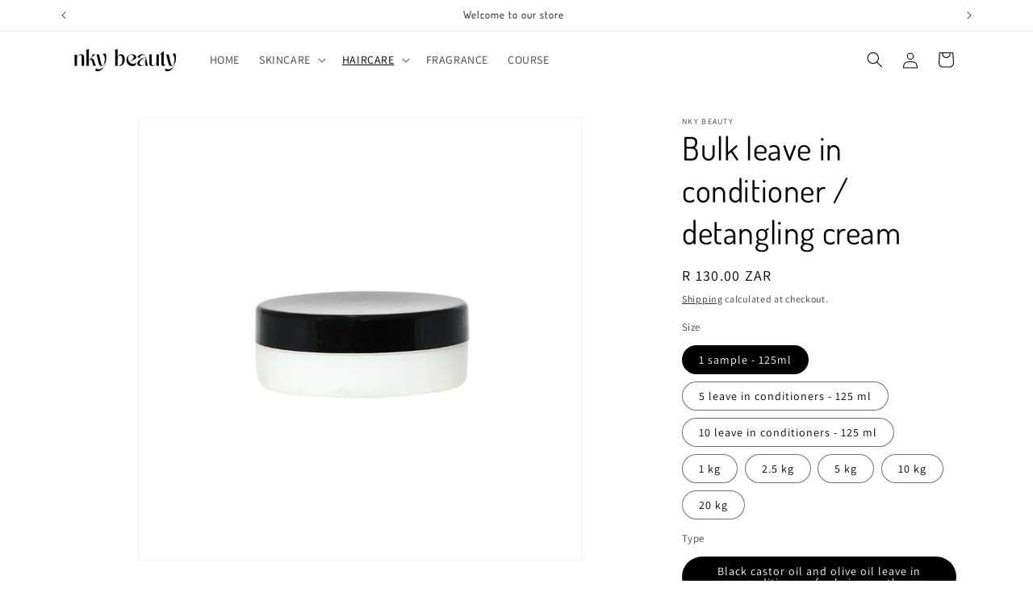

--- FILE ---
content_type: text/html; charset=utf-8
request_url: https://www.nkybeauty.com/en-bw/products/bulk-hair-growth-oil
body_size: 34235
content:
<!doctype html>
<html class="js" lang="en">
  <head>
    <meta charset="utf-8">
    <meta http-equiv="X-UA-Compatible" content="IE=edge">
    <meta name="viewport" content="width=device-width,initial-scale=1">
    <meta name="theme-color" content="">
    <link rel="canonical" href="https://www.nkybeauty.com/en-bw/products/bulk-hair-growth-oil"><link rel="icon" type="image/png" href="//www.nkybeauty.com/cdn/shop/files/NKY.png?crop=center&height=32&v=1714241319&width=32"><link rel="preconnect" href="https://fonts.shopifycdn.com" crossorigin><title>
      Bulk leave in conditioner / detangling cream
 &ndash; Nky Beauty</title>

    
      <meta name="description" content="Conditioners available: Black castor oil and olive oil leave-in conditioner - for hair growth Shea butter and avocado oil strengthening leave-in conditioner Chebe and amla oil-infused leave-in conditioner - for thick, long and healthy hair Prices 1 conditioner sample - 125ml - R150 5 conditioners - 125 ml - R350 10 con">
    

    

<meta property="og:site_name" content="Nky Beauty">
<meta property="og:url" content="https://www.nkybeauty.com/en-bw/products/bulk-hair-growth-oil">
<meta property="og:title" content="Bulk leave in conditioner / detangling cream">
<meta property="og:type" content="product">
<meta property="og:description" content="Conditioners available: Black castor oil and olive oil leave-in conditioner - for hair growth Shea butter and avocado oil strengthening leave-in conditioner Chebe and amla oil-infused leave-in conditioner - for thick, long and healthy hair Prices 1 conditioner sample - 125ml - R150 5 conditioners - 125 ml - R350 10 con"><meta property="og:image" content="http://www.nkybeauty.com/cdn/shop/files/CHE-787_1_1024x1024_2x_3db2ae54-1dbe-4c98-b8bd-2c774add6db4.webp?v=1688395709">
  <meta property="og:image:secure_url" content="https://www.nkybeauty.com/cdn/shop/files/CHE-787_1_1024x1024_2x_3db2ae54-1dbe-4c98-b8bd-2c774add6db4.webp?v=1688395709">
  <meta property="og:image:width" content="2048">
  <meta property="og:image:height" content="2048"><meta property="og:price:amount" content="130.00">
  <meta property="og:price:currency" content="ZAR"><meta name="twitter:card" content="summary_large_image">
<meta name="twitter:title" content="Bulk leave in conditioner / detangling cream">
<meta name="twitter:description" content="Conditioners available: Black castor oil and olive oil leave-in conditioner - for hair growth Shea butter and avocado oil strengthening leave-in conditioner Chebe and amla oil-infused leave-in conditioner - for thick, long and healthy hair Prices 1 conditioner sample - 125ml - R150 5 conditioners - 125 ml - R350 10 con">


    <script src="//www.nkybeauty.com/cdn/shop/t/21/assets/constants.js?v=58251544750838685771714410727" defer="defer"></script>
    <script src="//www.nkybeauty.com/cdn/shop/t/21/assets/pubsub.js?v=158357773527763999511714410727" defer="defer"></script>
    <script src="//www.nkybeauty.com/cdn/shop/t/21/assets/global.js?v=136628361274817707361714410727" defer="defer"></script><script src="//www.nkybeauty.com/cdn/shop/t/21/assets/animations.js?v=88693664871331136111714410727" defer="defer"></script><script>window.performance && window.performance.mark && window.performance.mark('shopify.content_for_header.start');</script><meta name="google-site-verification" content="N4v_FfRTOKC4lPUQUEnruecjqSyLv0YrTijOqbmHIA8">
<meta id="shopify-digital-wallet" name="shopify-digital-wallet" content="/9699426370/digital_wallets/dialog">
<link rel="alternate" hreflang="x-default" href="https://www.nkybeauty.com/products/bulk-hair-growth-oil">
<link rel="alternate" hreflang="en" href="https://www.nkybeauty.com/products/bulk-hair-growth-oil">
<link rel="alternate" hreflang="en-LS" href="https://www.nkybeauty.com/en-ls/products/bulk-hair-growth-oil">
<link rel="alternate" hreflang="en-BW" href="https://www.nkybeauty.com/en-bw/products/bulk-hair-growth-oil">
<link rel="alternate" hreflang="en-SZ" href="https://www.nkybeauty.com/en-sz/products/bulk-hair-growth-oil">
<link rel="alternate" type="application/json+oembed" href="https://www.nkybeauty.com/en-bw/products/bulk-hair-growth-oil.oembed">
<script async="async" src="/checkouts/internal/preloads.js?locale=en-BW"></script>
<script id="shopify-features" type="application/json">{"accessToken":"7a7e96281c607587962d48e13aa3798e","betas":["rich-media-storefront-analytics"],"domain":"www.nkybeauty.com","predictiveSearch":true,"shopId":9699426370,"locale":"en"}</script>
<script>var Shopify = Shopify || {};
Shopify.shop = "nky-beauty.myshopify.com";
Shopify.locale = "en";
Shopify.currency = {"active":"ZAR","rate":"1.0"};
Shopify.country = "BW";
Shopify.theme = {"name":"V2 NKY- Update","id":132471619720,"schema_name":"Dawn","schema_version":"14.0.0","theme_store_id":887,"role":"main"};
Shopify.theme.handle = "null";
Shopify.theme.style = {"id":null,"handle":null};
Shopify.cdnHost = "www.nkybeauty.com/cdn";
Shopify.routes = Shopify.routes || {};
Shopify.routes.root = "/en-bw/";</script>
<script type="module">!function(o){(o.Shopify=o.Shopify||{}).modules=!0}(window);</script>
<script>!function(o){function n(){var o=[];function n(){o.push(Array.prototype.slice.apply(arguments))}return n.q=o,n}var t=o.Shopify=o.Shopify||{};t.loadFeatures=n(),t.autoloadFeatures=n()}(window);</script>
<script id="shop-js-analytics" type="application/json">{"pageType":"product"}</script>
<script defer="defer" async type="module" src="//www.nkybeauty.com/cdn/shopifycloud/shop-js/modules/v2/client.init-shop-cart-sync_WVOgQShq.en.esm.js"></script>
<script defer="defer" async type="module" src="//www.nkybeauty.com/cdn/shopifycloud/shop-js/modules/v2/chunk.common_C_13GLB1.esm.js"></script>
<script defer="defer" async type="module" src="//www.nkybeauty.com/cdn/shopifycloud/shop-js/modules/v2/chunk.modal_CLfMGd0m.esm.js"></script>
<script type="module">
  await import("//www.nkybeauty.com/cdn/shopifycloud/shop-js/modules/v2/client.init-shop-cart-sync_WVOgQShq.en.esm.js");
await import("//www.nkybeauty.com/cdn/shopifycloud/shop-js/modules/v2/chunk.common_C_13GLB1.esm.js");
await import("//www.nkybeauty.com/cdn/shopifycloud/shop-js/modules/v2/chunk.modal_CLfMGd0m.esm.js");

  window.Shopify.SignInWithShop?.initShopCartSync?.({"fedCMEnabled":true,"windoidEnabled":true});

</script>
<script>(function() {
  var isLoaded = false;
  function asyncLoad() {
    if (isLoaded) return;
    isLoaded = true;
    var urls = ["https:\/\/cdn.shopify.com\/s\/files\/1\/0683\/1371\/0892\/files\/splmn-shopify-prod-August-31.min.js?v=1693985059\u0026shop=nky-beauty.myshopify.com"];
    for (var i = 0; i < urls.length; i++) {
      var s = document.createElement('script');
      s.type = 'text/javascript';
      s.async = true;
      s.src = urls[i];
      var x = document.getElementsByTagName('script')[0];
      x.parentNode.insertBefore(s, x);
    }
  };
  if(window.attachEvent) {
    window.attachEvent('onload', asyncLoad);
  } else {
    window.addEventListener('load', asyncLoad, false);
  }
})();</script>
<script id="__st">var __st={"a":9699426370,"offset":7200,"reqid":"9ce33579-747a-4456-a6e0-9029499dde80-1769613086","pageurl":"www.nkybeauty.com\/en-bw\/products\/bulk-hair-growth-oil","u":"2858239884e5","p":"product","rtyp":"product","rid":7429654642824};</script>
<script>window.ShopifyPaypalV4VisibilityTracking = true;</script>
<script id="captcha-bootstrap">!function(){'use strict';const t='contact',e='account',n='new_comment',o=[[t,t],['blogs',n],['comments',n],[t,'customer']],c=[[e,'customer_login'],[e,'guest_login'],[e,'recover_customer_password'],[e,'create_customer']],r=t=>t.map((([t,e])=>`form[action*='/${t}']:not([data-nocaptcha='true']) input[name='form_type'][value='${e}']`)).join(','),a=t=>()=>t?[...document.querySelectorAll(t)].map((t=>t.form)):[];function s(){const t=[...o],e=r(t);return a(e)}const i='password',u='form_key',d=['recaptcha-v3-token','g-recaptcha-response','h-captcha-response',i],f=()=>{try{return window.sessionStorage}catch{return}},m='__shopify_v',_=t=>t.elements[u];function p(t,e,n=!1){try{const o=window.sessionStorage,c=JSON.parse(o.getItem(e)),{data:r}=function(t){const{data:e,action:n}=t;return t[m]||n?{data:e,action:n}:{data:t,action:n}}(c);for(const[e,n]of Object.entries(r))t.elements[e]&&(t.elements[e].value=n);n&&o.removeItem(e)}catch(o){console.error('form repopulation failed',{error:o})}}const l='form_type',E='cptcha';function T(t){t.dataset[E]=!0}const w=window,h=w.document,L='Shopify',v='ce_forms',y='captcha';let A=!1;((t,e)=>{const n=(g='f06e6c50-85a8-45c8-87d0-21a2b65856fe',I='https://cdn.shopify.com/shopifycloud/storefront-forms-hcaptcha/ce_storefront_forms_captcha_hcaptcha.v1.5.2.iife.js',D={infoText:'Protected by hCaptcha',privacyText:'Privacy',termsText:'Terms'},(t,e,n)=>{const o=w[L][v],c=o.bindForm;if(c)return c(t,g,e,D).then(n);var r;o.q.push([[t,g,e,D],n]),r=I,A||(h.body.append(Object.assign(h.createElement('script'),{id:'captcha-provider',async:!0,src:r})),A=!0)});var g,I,D;w[L]=w[L]||{},w[L][v]=w[L][v]||{},w[L][v].q=[],w[L][y]=w[L][y]||{},w[L][y].protect=function(t,e){n(t,void 0,e),T(t)},Object.freeze(w[L][y]),function(t,e,n,w,h,L){const[v,y,A,g]=function(t,e,n){const i=e?o:[],u=t?c:[],d=[...i,...u],f=r(d),m=r(i),_=r(d.filter((([t,e])=>n.includes(e))));return[a(f),a(m),a(_),s()]}(w,h,L),I=t=>{const e=t.target;return e instanceof HTMLFormElement?e:e&&e.form},D=t=>v().includes(t);t.addEventListener('submit',(t=>{const e=I(t);if(!e)return;const n=D(e)&&!e.dataset.hcaptchaBound&&!e.dataset.recaptchaBound,o=_(e),c=g().includes(e)&&(!o||!o.value);(n||c)&&t.preventDefault(),c&&!n&&(function(t){try{if(!f())return;!function(t){const e=f();if(!e)return;const n=_(t);if(!n)return;const o=n.value;o&&e.removeItem(o)}(t);const e=Array.from(Array(32),(()=>Math.random().toString(36)[2])).join('');!function(t,e){_(t)||t.append(Object.assign(document.createElement('input'),{type:'hidden',name:u})),t.elements[u].value=e}(t,e),function(t,e){const n=f();if(!n)return;const o=[...t.querySelectorAll(`input[type='${i}']`)].map((({name:t})=>t)),c=[...d,...o],r={};for(const[a,s]of new FormData(t).entries())c.includes(a)||(r[a]=s);n.setItem(e,JSON.stringify({[m]:1,action:t.action,data:r}))}(t,e)}catch(e){console.error('failed to persist form',e)}}(e),e.submit())}));const S=(t,e)=>{t&&!t.dataset[E]&&(n(t,e.some((e=>e===t))),T(t))};for(const o of['focusin','change'])t.addEventListener(o,(t=>{const e=I(t);D(e)&&S(e,y())}));const B=e.get('form_key'),M=e.get(l),P=B&&M;t.addEventListener('DOMContentLoaded',(()=>{const t=y();if(P)for(const e of t)e.elements[l].value===M&&p(e,B);[...new Set([...A(),...v().filter((t=>'true'===t.dataset.shopifyCaptcha))])].forEach((e=>S(e,t)))}))}(h,new URLSearchParams(w.location.search),n,t,e,['guest_login'])})(!0,!0)}();</script>
<script integrity="sha256-4kQ18oKyAcykRKYeNunJcIwy7WH5gtpwJnB7kiuLZ1E=" data-source-attribution="shopify.loadfeatures" defer="defer" src="//www.nkybeauty.com/cdn/shopifycloud/storefront/assets/storefront/load_feature-a0a9edcb.js" crossorigin="anonymous"></script>
<script data-source-attribution="shopify.dynamic_checkout.dynamic.init">var Shopify=Shopify||{};Shopify.PaymentButton=Shopify.PaymentButton||{isStorefrontPortableWallets:!0,init:function(){window.Shopify.PaymentButton.init=function(){};var t=document.createElement("script");t.src="https://www.nkybeauty.com/cdn/shopifycloud/portable-wallets/latest/portable-wallets.en.js",t.type="module",document.head.appendChild(t)}};
</script>
<script data-source-attribution="shopify.dynamic_checkout.buyer_consent">
  function portableWalletsHideBuyerConsent(e){var t=document.getElementById("shopify-buyer-consent"),n=document.getElementById("shopify-subscription-policy-button");t&&n&&(t.classList.add("hidden"),t.setAttribute("aria-hidden","true"),n.removeEventListener("click",e))}function portableWalletsShowBuyerConsent(e){var t=document.getElementById("shopify-buyer-consent"),n=document.getElementById("shopify-subscription-policy-button");t&&n&&(t.classList.remove("hidden"),t.removeAttribute("aria-hidden"),n.addEventListener("click",e))}window.Shopify?.PaymentButton&&(window.Shopify.PaymentButton.hideBuyerConsent=portableWalletsHideBuyerConsent,window.Shopify.PaymentButton.showBuyerConsent=portableWalletsShowBuyerConsent);
</script>
<script>
  function portableWalletsCleanup(e){e&&e.src&&console.error("Failed to load portable wallets script "+e.src);var t=document.querySelectorAll("shopify-accelerated-checkout .shopify-payment-button__skeleton, shopify-accelerated-checkout-cart .wallet-cart-button__skeleton"),e=document.getElementById("shopify-buyer-consent");for(let e=0;e<t.length;e++)t[e].remove();e&&e.remove()}function portableWalletsNotLoadedAsModule(e){e instanceof ErrorEvent&&"string"==typeof e.message&&e.message.includes("import.meta")&&"string"==typeof e.filename&&e.filename.includes("portable-wallets")&&(window.removeEventListener("error",portableWalletsNotLoadedAsModule),window.Shopify.PaymentButton.failedToLoad=e,"loading"===document.readyState?document.addEventListener("DOMContentLoaded",window.Shopify.PaymentButton.init):window.Shopify.PaymentButton.init())}window.addEventListener("error",portableWalletsNotLoadedAsModule);
</script>

<script type="module" src="https://www.nkybeauty.com/cdn/shopifycloud/portable-wallets/latest/portable-wallets.en.js" onError="portableWalletsCleanup(this)" crossorigin="anonymous"></script>
<script nomodule>
  document.addEventListener("DOMContentLoaded", portableWalletsCleanup);
</script>

<link id="shopify-accelerated-checkout-styles" rel="stylesheet" media="screen" href="https://www.nkybeauty.com/cdn/shopifycloud/portable-wallets/latest/accelerated-checkout-backwards-compat.css" crossorigin="anonymous">
<style id="shopify-accelerated-checkout-cart">
        #shopify-buyer-consent {
  margin-top: 1em;
  display: inline-block;
  width: 100%;
}

#shopify-buyer-consent.hidden {
  display: none;
}

#shopify-subscription-policy-button {
  background: none;
  border: none;
  padding: 0;
  text-decoration: underline;
  font-size: inherit;
  cursor: pointer;
}

#shopify-subscription-policy-button::before {
  box-shadow: none;
}

      </style>
<script id="sections-script" data-sections="header" defer="defer" src="//www.nkybeauty.com/cdn/shop/t/21/compiled_assets/scripts.js?v=1481"></script>
<script>window.performance && window.performance.mark && window.performance.mark('shopify.content_for_header.end');</script>


    <style data-shopify>
      @font-face {
  font-family: Assistant;
  font-weight: 400;
  font-style: normal;
  font-display: swap;
  src: url("//www.nkybeauty.com/cdn/fonts/assistant/assistant_n4.9120912a469cad1cc292572851508ca49d12e768.woff2") format("woff2"),
       url("//www.nkybeauty.com/cdn/fonts/assistant/assistant_n4.6e9875ce64e0fefcd3f4446b7ec9036b3ddd2985.woff") format("woff");
}

      @font-face {
  font-family: Assistant;
  font-weight: 700;
  font-style: normal;
  font-display: swap;
  src: url("//www.nkybeauty.com/cdn/fonts/assistant/assistant_n7.bf44452348ec8b8efa3aa3068825305886b1c83c.woff2") format("woff2"),
       url("//www.nkybeauty.com/cdn/fonts/assistant/assistant_n7.0c887fee83f6b3bda822f1150b912c72da0f7b64.woff") format("woff");
}

      
      
      @font-face {
  font-family: Dosis;
  font-weight: 400;
  font-style: normal;
  font-display: swap;
  src: url("//www.nkybeauty.com/cdn/fonts/dosis/dosis_n4.977e9084289f6e2f8ab186528d9d593792fcc4b3.woff2") format("woff2"),
       url("//www.nkybeauty.com/cdn/fonts/dosis/dosis_n4.ba934f995bb5ba536e3ff20a5c5c4a9e65b87a94.woff") format("woff");
}


      
        :root,
        .color-scheme-1 {
          --color-background: 255,255,255;
        
          --gradient-background: #ffffff;
        

        

        --color-foreground: 0,0,0;
        --color-background-contrast: 191,191,191;
        --color-shadow: 18,18,18;
        --color-button: 18,18,18;
        --color-button-text: 255,255,255;
        --color-secondary-button: 255,255,255;
        --color-secondary-button-text: 18,18,18;
        --color-link: 18,18,18;
        --color-badge-foreground: 0,0,0;
        --color-badge-background: 255,255,255;
        --color-badge-border: 0,0,0;
        --payment-terms-background-color: rgb(255 255 255);
      }
      
        
        .color-scheme-2 {
          --color-background: 243,243,243;
        
          --gradient-background: #f3f3f3;
        

        

        --color-foreground: 18,18,18;
        --color-background-contrast: 179,179,179;
        --color-shadow: 18,18,18;
        --color-button: 18,18,18;
        --color-button-text: 243,243,243;
        --color-secondary-button: 243,243,243;
        --color-secondary-button-text: 18,18,18;
        --color-link: 18,18,18;
        --color-badge-foreground: 18,18,18;
        --color-badge-background: 243,243,243;
        --color-badge-border: 18,18,18;
        --payment-terms-background-color: rgb(243 243 243);
      }
      
        
        .color-scheme-3 {
          --color-background: 36,40,51;
        
          --gradient-background: #242833;
        

        

        --color-foreground: 255,255,255;
        --color-background-contrast: 47,52,66;
        --color-shadow: 18,18,18;
        --color-button: 255,255,255;
        --color-button-text: 0,0,0;
        --color-secondary-button: 36,40,51;
        --color-secondary-button-text: 255,255,255;
        --color-link: 255,255,255;
        --color-badge-foreground: 255,255,255;
        --color-badge-background: 36,40,51;
        --color-badge-border: 255,255,255;
        --payment-terms-background-color: rgb(36 40 51);
      }
      
        
        .color-scheme-4 {
          --color-background: 230,220,249;
        
          --gradient-background: #e6dcf9;
        

        

        --color-foreground: 18,18,18;
        --color-background-contrast: 152,111,230;
        --color-shadow: 18,18,18;
        --color-button: 255,255,255;
        --color-button-text: 18,18,18;
        --color-secondary-button: 230,220,249;
        --color-secondary-button-text: 255,255,255;
        --color-link: 255,255,255;
        --color-badge-foreground: 18,18,18;
        --color-badge-background: 230,220,249;
        --color-badge-border: 18,18,18;
        --payment-terms-background-color: rgb(230 220 249);
      }
      
        
        .color-scheme-5 {
          --color-background: 255,255,255;
        
          --gradient-background: #ffffff;
        

        

        --color-foreground: 255,255,255;
        --color-background-contrast: 191,191,191;
        --color-shadow: 18,18,18;
        --color-button: 230,220,249;
        --color-button-text: 0,0,0;
        --color-secondary-button: 255,255,255;
        --color-secondary-button-text: 255,255,255;
        --color-link: 255,255,255;
        --color-badge-foreground: 255,255,255;
        --color-badge-background: 255,255,255;
        --color-badge-border: 255,255,255;
        --payment-terms-background-color: rgb(255 255 255);
      }
      

      body, .color-scheme-1, .color-scheme-2, .color-scheme-3, .color-scheme-4, .color-scheme-5 {
        color: rgba(var(--color-foreground), 0.75);
        background-color: rgb(var(--color-background));
      }

      :root {
        --font-body-family: Assistant, sans-serif;
        --font-body-style: normal;
        --font-body-weight: 400;
        --font-body-weight-bold: 700;

        --font-heading-family: Dosis, sans-serif;
        --font-heading-style: normal;
        --font-heading-weight: 400;

        --font-body-scale: 1.0;
        --font-heading-scale: 1.0;

        --media-padding: px;
        --media-border-opacity: 0.05;
        --media-border-width: 1px;
        --media-radius: 0px;
        --media-shadow-opacity: 0.0;
        --media-shadow-horizontal-offset: 0px;
        --media-shadow-vertical-offset: 4px;
        --media-shadow-blur-radius: 5px;
        --media-shadow-visible: 0;

        --page-width: 120rem;
        --page-width-margin: 0rem;

        --product-card-image-padding: 0.0rem;
        --product-card-corner-radius: 0.0rem;
        --product-card-text-alignment: left;
        --product-card-border-width: 0.0rem;
        --product-card-border-opacity: 0.1;
        --product-card-shadow-opacity: 0.0;
        --product-card-shadow-visible: 0;
        --product-card-shadow-horizontal-offset: 0.0rem;
        --product-card-shadow-vertical-offset: 0.4rem;
        --product-card-shadow-blur-radius: 0.5rem;

        --collection-card-image-padding: 0.0rem;
        --collection-card-corner-radius: 0.0rem;
        --collection-card-text-alignment: left;
        --collection-card-border-width: 0.0rem;
        --collection-card-border-opacity: 0.1;
        --collection-card-shadow-opacity: 0.0;
        --collection-card-shadow-visible: 0;
        --collection-card-shadow-horizontal-offset: 0.0rem;
        --collection-card-shadow-vertical-offset: 0.4rem;
        --collection-card-shadow-blur-radius: 0.5rem;

        --blog-card-image-padding: 0.0rem;
        --blog-card-corner-radius: 0.0rem;
        --blog-card-text-alignment: left;
        --blog-card-border-width: 0.0rem;
        --blog-card-border-opacity: 0.1;
        --blog-card-shadow-opacity: 0.0;
        --blog-card-shadow-visible: 0;
        --blog-card-shadow-horizontal-offset: 0.0rem;
        --blog-card-shadow-vertical-offset: 0.4rem;
        --blog-card-shadow-blur-radius: 0.5rem;

        --badge-corner-radius: 4.0rem;

        --popup-border-width: 1px;
        --popup-border-opacity: 0.1;
        --popup-corner-radius: 0px;
        --popup-shadow-opacity: 0.05;
        --popup-shadow-horizontal-offset: 0px;
        --popup-shadow-vertical-offset: 4px;
        --popup-shadow-blur-radius: 5px;

        --drawer-border-width: 1px;
        --drawer-border-opacity: 0.1;
        --drawer-shadow-opacity: 0.0;
        --drawer-shadow-horizontal-offset: 0px;
        --drawer-shadow-vertical-offset: 4px;
        --drawer-shadow-blur-radius: 5px;

        --spacing-sections-desktop: 0px;
        --spacing-sections-mobile: 0px;

        --grid-desktop-vertical-spacing: 8px;
        --grid-desktop-horizontal-spacing: 8px;
        --grid-mobile-vertical-spacing: 4px;
        --grid-mobile-horizontal-spacing: 4px;

        --text-boxes-border-opacity: 0.1;
        --text-boxes-border-width: 0px;
        --text-boxes-radius: 0px;
        --text-boxes-shadow-opacity: 0.0;
        --text-boxes-shadow-visible: 0;
        --text-boxes-shadow-horizontal-offset: 0px;
        --text-boxes-shadow-vertical-offset: 4px;
        --text-boxes-shadow-blur-radius: 5px;

        --buttons-radius: 0px;
        --buttons-radius-outset: 0px;
        --buttons-border-width: 1px;
        --buttons-border-opacity: 1.0;
        --buttons-shadow-opacity: 0.0;
        --buttons-shadow-visible: 0;
        --buttons-shadow-horizontal-offset: 0px;
        --buttons-shadow-vertical-offset: 4px;
        --buttons-shadow-blur-radius: 5px;
        --buttons-border-offset: 0px;

        --inputs-radius: 0px;
        --inputs-border-width: 1px;
        --inputs-border-opacity: 0.55;
        --inputs-shadow-opacity: 0.0;
        --inputs-shadow-horizontal-offset: 0px;
        --inputs-margin-offset: 0px;
        --inputs-shadow-vertical-offset: 4px;
        --inputs-shadow-blur-radius: 5px;
        --inputs-radius-outset: 0px;

        --variant-pills-radius: 40px;
        --variant-pills-border-width: 1px;
        --variant-pills-border-opacity: 0.55;
        --variant-pills-shadow-opacity: 0.0;
        --variant-pills-shadow-horizontal-offset: 0px;
        --variant-pills-shadow-vertical-offset: 4px;
        --variant-pills-shadow-blur-radius: 5px;
      }

      *,
      *::before,
      *::after {
        box-sizing: inherit;
      }

      html {
        box-sizing: border-box;
        font-size: calc(var(--font-body-scale) * 62.5%);
        height: 100%;
      }

      body {
        display: grid;
        grid-template-rows: auto auto 1fr auto;
        grid-template-columns: 100%;
        min-height: 100%;
        margin: 0;
        font-size: 1.5rem;
        letter-spacing: 0.06rem;
        line-height: calc(1 + 0.8 / var(--font-body-scale));
        font-family: var(--font-body-family);
        font-style: var(--font-body-style);
        font-weight: var(--font-body-weight);
      }

      @media screen and (min-width: 750px) {
        body {
          font-size: 1.6rem;
        }
      }
    </style>

    <link href="//www.nkybeauty.com/cdn/shop/t/21/assets/base.css?v=16534392784228263581714410727" rel="stylesheet" type="text/css" media="all" />

      <link rel="preload" as="font" href="//www.nkybeauty.com/cdn/fonts/assistant/assistant_n4.9120912a469cad1cc292572851508ca49d12e768.woff2" type="font/woff2" crossorigin>
      

      <link rel="preload" as="font" href="//www.nkybeauty.com/cdn/fonts/dosis/dosis_n4.977e9084289f6e2f8ab186528d9d593792fcc4b3.woff2" type="font/woff2" crossorigin>
      
<link href="//www.nkybeauty.com/cdn/shop/t/21/assets/component-localization-form.css?v=120620094879297847921714410727" rel="stylesheet" type="text/css" media="all" />
      <script src="//www.nkybeauty.com/cdn/shop/t/21/assets/localization-form.js?v=169565320306168926741714410727" defer="defer"></script><link
        rel="stylesheet"
        href="//www.nkybeauty.com/cdn/shop/t/21/assets/component-predictive-search.css?v=118923337488134913561714410727"
        media="print"
        onload="this.media='all'"
      ><script>
      if (Shopify.designMode) {
        document.documentElement.classList.add('shopify-design-mode');
      }
    </script>
  <link href="https://monorail-edge.shopifysvc.com" rel="dns-prefetch">
<script>(function(){if ("sendBeacon" in navigator && "performance" in window) {try {var session_token_from_headers = performance.getEntriesByType('navigation')[0].serverTiming.find(x => x.name == '_s').description;} catch {var session_token_from_headers = undefined;}var session_cookie_matches = document.cookie.match(/_shopify_s=([^;]*)/);var session_token_from_cookie = session_cookie_matches && session_cookie_matches.length === 2 ? session_cookie_matches[1] : "";var session_token = session_token_from_headers || session_token_from_cookie || "";function handle_abandonment_event(e) {var entries = performance.getEntries().filter(function(entry) {return /monorail-edge.shopifysvc.com/.test(entry.name);});if (!window.abandonment_tracked && entries.length === 0) {window.abandonment_tracked = true;var currentMs = Date.now();var navigation_start = performance.timing.navigationStart;var payload = {shop_id: 9699426370,url: window.location.href,navigation_start,duration: currentMs - navigation_start,session_token,page_type: "product"};window.navigator.sendBeacon("https://monorail-edge.shopifysvc.com/v1/produce", JSON.stringify({schema_id: "online_store_buyer_site_abandonment/1.1",payload: payload,metadata: {event_created_at_ms: currentMs,event_sent_at_ms: currentMs}}));}}window.addEventListener('pagehide', handle_abandonment_event);}}());</script>
<script id="web-pixels-manager-setup">(function e(e,d,r,n,o){if(void 0===o&&(o={}),!Boolean(null===(a=null===(i=window.Shopify)||void 0===i?void 0:i.analytics)||void 0===a?void 0:a.replayQueue)){var i,a;window.Shopify=window.Shopify||{};var t=window.Shopify;t.analytics=t.analytics||{};var s=t.analytics;s.replayQueue=[],s.publish=function(e,d,r){return s.replayQueue.push([e,d,r]),!0};try{self.performance.mark("wpm:start")}catch(e){}var l=function(){var e={modern:/Edge?\/(1{2}[4-9]|1[2-9]\d|[2-9]\d{2}|\d{4,})\.\d+(\.\d+|)|Firefox\/(1{2}[4-9]|1[2-9]\d|[2-9]\d{2}|\d{4,})\.\d+(\.\d+|)|Chrom(ium|e)\/(9{2}|\d{3,})\.\d+(\.\d+|)|(Maci|X1{2}).+ Version\/(15\.\d+|(1[6-9]|[2-9]\d|\d{3,})\.\d+)([,.]\d+|)( \(\w+\)|)( Mobile\/\w+|) Safari\/|Chrome.+OPR\/(9{2}|\d{3,})\.\d+\.\d+|(CPU[ +]OS|iPhone[ +]OS|CPU[ +]iPhone|CPU IPhone OS|CPU iPad OS)[ +]+(15[._]\d+|(1[6-9]|[2-9]\d|\d{3,})[._]\d+)([._]\d+|)|Android:?[ /-](13[3-9]|1[4-9]\d|[2-9]\d{2}|\d{4,})(\.\d+|)(\.\d+|)|Android.+Firefox\/(13[5-9]|1[4-9]\d|[2-9]\d{2}|\d{4,})\.\d+(\.\d+|)|Android.+Chrom(ium|e)\/(13[3-9]|1[4-9]\d|[2-9]\d{2}|\d{4,})\.\d+(\.\d+|)|SamsungBrowser\/([2-9]\d|\d{3,})\.\d+/,legacy:/Edge?\/(1[6-9]|[2-9]\d|\d{3,})\.\d+(\.\d+|)|Firefox\/(5[4-9]|[6-9]\d|\d{3,})\.\d+(\.\d+|)|Chrom(ium|e)\/(5[1-9]|[6-9]\d|\d{3,})\.\d+(\.\d+|)([\d.]+$|.*Safari\/(?![\d.]+ Edge\/[\d.]+$))|(Maci|X1{2}).+ Version\/(10\.\d+|(1[1-9]|[2-9]\d|\d{3,})\.\d+)([,.]\d+|)( \(\w+\)|)( Mobile\/\w+|) Safari\/|Chrome.+OPR\/(3[89]|[4-9]\d|\d{3,})\.\d+\.\d+|(CPU[ +]OS|iPhone[ +]OS|CPU[ +]iPhone|CPU IPhone OS|CPU iPad OS)[ +]+(10[._]\d+|(1[1-9]|[2-9]\d|\d{3,})[._]\d+)([._]\d+|)|Android:?[ /-](13[3-9]|1[4-9]\d|[2-9]\d{2}|\d{4,})(\.\d+|)(\.\d+|)|Mobile Safari.+OPR\/([89]\d|\d{3,})\.\d+\.\d+|Android.+Firefox\/(13[5-9]|1[4-9]\d|[2-9]\d{2}|\d{4,})\.\d+(\.\d+|)|Android.+Chrom(ium|e)\/(13[3-9]|1[4-9]\d|[2-9]\d{2}|\d{4,})\.\d+(\.\d+|)|Android.+(UC? ?Browser|UCWEB|U3)[ /]?(15\.([5-9]|\d{2,})|(1[6-9]|[2-9]\d|\d{3,})\.\d+)\.\d+|SamsungBrowser\/(5\.\d+|([6-9]|\d{2,})\.\d+)|Android.+MQ{2}Browser\/(14(\.(9|\d{2,})|)|(1[5-9]|[2-9]\d|\d{3,})(\.\d+|))(\.\d+|)|K[Aa][Ii]OS\/(3\.\d+|([4-9]|\d{2,})\.\d+)(\.\d+|)/},d=e.modern,r=e.legacy,n=navigator.userAgent;return n.match(d)?"modern":n.match(r)?"legacy":"unknown"}(),u="modern"===l?"modern":"legacy",c=(null!=n?n:{modern:"",legacy:""})[u],f=function(e){return[e.baseUrl,"/wpm","/b",e.hashVersion,"modern"===e.buildTarget?"m":"l",".js"].join("")}({baseUrl:d,hashVersion:r,buildTarget:u}),m=function(e){var d=e.version,r=e.bundleTarget,n=e.surface,o=e.pageUrl,i=e.monorailEndpoint;return{emit:function(e){var a=e.status,t=e.errorMsg,s=(new Date).getTime(),l=JSON.stringify({metadata:{event_sent_at_ms:s},events:[{schema_id:"web_pixels_manager_load/3.1",payload:{version:d,bundle_target:r,page_url:o,status:a,surface:n,error_msg:t},metadata:{event_created_at_ms:s}}]});if(!i)return console&&console.warn&&console.warn("[Web Pixels Manager] No Monorail endpoint provided, skipping logging."),!1;try{return self.navigator.sendBeacon.bind(self.navigator)(i,l)}catch(e){}var u=new XMLHttpRequest;try{return u.open("POST",i,!0),u.setRequestHeader("Content-Type","text/plain"),u.send(l),!0}catch(e){return console&&console.warn&&console.warn("[Web Pixels Manager] Got an unhandled error while logging to Monorail."),!1}}}}({version:r,bundleTarget:l,surface:e.surface,pageUrl:self.location.href,monorailEndpoint:e.monorailEndpoint});try{o.browserTarget=l,function(e){var d=e.src,r=e.async,n=void 0===r||r,o=e.onload,i=e.onerror,a=e.sri,t=e.scriptDataAttributes,s=void 0===t?{}:t,l=document.createElement("script"),u=document.querySelector("head"),c=document.querySelector("body");if(l.async=n,l.src=d,a&&(l.integrity=a,l.crossOrigin="anonymous"),s)for(var f in s)if(Object.prototype.hasOwnProperty.call(s,f))try{l.dataset[f]=s[f]}catch(e){}if(o&&l.addEventListener("load",o),i&&l.addEventListener("error",i),u)u.appendChild(l);else{if(!c)throw new Error("Did not find a head or body element to append the script");c.appendChild(l)}}({src:f,async:!0,onload:function(){if(!function(){var e,d;return Boolean(null===(d=null===(e=window.Shopify)||void 0===e?void 0:e.analytics)||void 0===d?void 0:d.initialized)}()){var d=window.webPixelsManager.init(e)||void 0;if(d){var r=window.Shopify.analytics;r.replayQueue.forEach((function(e){var r=e[0],n=e[1],o=e[2];d.publishCustomEvent(r,n,o)})),r.replayQueue=[],r.publish=d.publishCustomEvent,r.visitor=d.visitor,r.initialized=!0}}},onerror:function(){return m.emit({status:"failed",errorMsg:"".concat(f," has failed to load")})},sri:function(e){var d=/^sha384-[A-Za-z0-9+/=]+$/;return"string"==typeof e&&d.test(e)}(c)?c:"",scriptDataAttributes:o}),m.emit({status:"loading"})}catch(e){m.emit({status:"failed",errorMsg:(null==e?void 0:e.message)||"Unknown error"})}}})({shopId: 9699426370,storefrontBaseUrl: "https://www.nkybeauty.com",extensionsBaseUrl: "https://extensions.shopifycdn.com/cdn/shopifycloud/web-pixels-manager",monorailEndpoint: "https://monorail-edge.shopifysvc.com/unstable/produce_batch",surface: "storefront-renderer",enabledBetaFlags: ["2dca8a86"],webPixelsConfigList: [{"id":"shopify-app-pixel","configuration":"{}","eventPayloadVersion":"v1","runtimeContext":"STRICT","scriptVersion":"0450","apiClientId":"shopify-pixel","type":"APP","privacyPurposes":["ANALYTICS","MARKETING"]},{"id":"shopify-custom-pixel","eventPayloadVersion":"v1","runtimeContext":"LAX","scriptVersion":"0450","apiClientId":"shopify-pixel","type":"CUSTOM","privacyPurposes":["ANALYTICS","MARKETING"]}],isMerchantRequest: false,initData: {"shop":{"name":"Nky Beauty","paymentSettings":{"currencyCode":"ZAR"},"myshopifyDomain":"nky-beauty.myshopify.com","countryCode":"ZA","storefrontUrl":"https:\/\/www.nkybeauty.com\/en-bw"},"customer":null,"cart":null,"checkout":null,"productVariants":[{"price":{"amount":130.0,"currencyCode":"ZAR"},"product":{"title":"Bulk leave in conditioner \/ detangling cream","vendor":"Nky Beauty","id":"7429654642824","untranslatedTitle":"Bulk leave in conditioner \/ detangling cream","url":"\/en-bw\/products\/bulk-hair-growth-oil","type":""},"id":"41197962756232","image":{"src":"\/\/www.nkybeauty.com\/cdn\/shop\/files\/CHE-787_1_1024x1024_2x_3db2ae54-1dbe-4c98-b8bd-2c774add6db4.webp?v=1688395709"},"sku":null,"title":"1 sample - 125ml \/ Black castor oil and olive oil leave in conditioner - for hair growth \/ Black lids","untranslatedTitle":"1 sample - 125ml \/ Black castor oil and olive oil leave in conditioner - for hair growth \/ Black lids"},{"price":{"amount":130.0,"currencyCode":"ZAR"},"product":{"title":"Bulk leave in conditioner \/ detangling cream","vendor":"Nky Beauty","id":"7429654642824","untranslatedTitle":"Bulk leave in conditioner \/ detangling cream","url":"\/en-bw\/products\/bulk-hair-growth-oil","type":""},"id":"41197962789000","image":{"src":"\/\/www.nkybeauty.com\/cdn\/shop\/files\/CHE-787_1_1024x1024_2x_3db2ae54-1dbe-4c98-b8bd-2c774add6db4.webp?v=1688395709"},"sku":null,"title":"1 sample - 125ml \/ Black castor oil and olive oil leave in conditioner - for hair growth \/ White lids","untranslatedTitle":"1 sample - 125ml \/ Black castor oil and olive oil leave in conditioner - for hair growth \/ White lids"},{"price":{"amount":130.0,"currencyCode":"ZAR"},"product":{"title":"Bulk leave in conditioner \/ detangling cream","vendor":"Nky Beauty","id":"7429654642824","untranslatedTitle":"Bulk leave in conditioner \/ detangling cream","url":"\/en-bw\/products\/bulk-hair-growth-oil","type":""},"id":"41197962821768","image":{"src":"\/\/www.nkybeauty.com\/cdn\/shop\/files\/CHE-787_1_1024x1024_2x_3db2ae54-1dbe-4c98-b8bd-2c774add6db4.webp?v=1688395709"},"sku":null,"title":"1 sample - 125ml \/ Shea butter and avocado oil strengthening leave in conditioner \/ Black lids","untranslatedTitle":"1 sample - 125ml \/ Shea butter and avocado oil strengthening leave in conditioner \/ Black lids"},{"price":{"amount":130.0,"currencyCode":"ZAR"},"product":{"title":"Bulk leave in conditioner \/ detangling cream","vendor":"Nky Beauty","id":"7429654642824","untranslatedTitle":"Bulk leave in conditioner \/ detangling cream","url":"\/en-bw\/products\/bulk-hair-growth-oil","type":""},"id":"41197962854536","image":{"src":"\/\/www.nkybeauty.com\/cdn\/shop\/files\/CHE-787_1_1024x1024_2x_3db2ae54-1dbe-4c98-b8bd-2c774add6db4.webp?v=1688395709"},"sku":null,"title":"1 sample - 125ml \/ Shea butter and avocado oil strengthening leave in conditioner \/ White lids","untranslatedTitle":"1 sample - 125ml \/ Shea butter and avocado oil strengthening leave in conditioner \/ White lids"},{"price":{"amount":130.0,"currencyCode":"ZAR"},"product":{"title":"Bulk leave in conditioner \/ detangling cream","vendor":"Nky Beauty","id":"7429654642824","untranslatedTitle":"Bulk leave in conditioner \/ detangling cream","url":"\/en-bw\/products\/bulk-hair-growth-oil","type":""},"id":"41197962887304","image":{"src":"\/\/www.nkybeauty.com\/cdn\/shop\/files\/CHE-787_1_1024x1024_2x_3db2ae54-1dbe-4c98-b8bd-2c774add6db4.webp?v=1688395709"},"sku":null,"title":"1 sample - 125ml \/ Chebe and amla oil-infused leave in conditioner - for thick long and healthy hair \/ Black lids","untranslatedTitle":"1 sample - 125ml \/ Chebe and amla oil-infused leave in conditioner - for thick long and healthy hair \/ Black lids"},{"price":{"amount":130.0,"currencyCode":"ZAR"},"product":{"title":"Bulk leave in conditioner \/ detangling cream","vendor":"Nky Beauty","id":"7429654642824","untranslatedTitle":"Bulk leave in conditioner \/ detangling cream","url":"\/en-bw\/products\/bulk-hair-growth-oil","type":""},"id":"41197962920072","image":{"src":"\/\/www.nkybeauty.com\/cdn\/shop\/files\/CHE-787_1_1024x1024_2x_3db2ae54-1dbe-4c98-b8bd-2c774add6db4.webp?v=1688395709"},"sku":null,"title":"1 sample - 125ml \/ Chebe and amla oil-infused leave in conditioner - for thick long and healthy hair \/ White lids","untranslatedTitle":"1 sample - 125ml \/ Chebe and amla oil-infused leave in conditioner - for thick long and healthy hair \/ White lids"},{"price":{"amount":350.0,"currencyCode":"ZAR"},"product":{"title":"Bulk leave in conditioner \/ detangling cream","vendor":"Nky Beauty","id":"7429654642824","untranslatedTitle":"Bulk leave in conditioner \/ detangling cream","url":"\/en-bw\/products\/bulk-hair-growth-oil","type":""},"id":"41197963018376","image":{"src":"\/\/www.nkybeauty.com\/cdn\/shop\/files\/CHE-787_1_1024x1024_2x_3db2ae54-1dbe-4c98-b8bd-2c774add6db4.webp?v=1688395709"},"sku":null,"title":"5 leave in conditioners - 125 ml \/ Black castor oil and olive oil leave in conditioner - for hair growth \/ Black lids","untranslatedTitle":"5 leave in conditioners - 125 ml \/ Black castor oil and olive oil leave in conditioner - for hair growth \/ Black lids"},{"price":{"amount":350.0,"currencyCode":"ZAR"},"product":{"title":"Bulk leave in conditioner \/ detangling cream","vendor":"Nky Beauty","id":"7429654642824","untranslatedTitle":"Bulk leave in conditioner \/ detangling cream","url":"\/en-bw\/products\/bulk-hair-growth-oil","type":""},"id":"41197963051144","image":{"src":"\/\/www.nkybeauty.com\/cdn\/shop\/files\/CHE-787_1_1024x1024_2x_3db2ae54-1dbe-4c98-b8bd-2c774add6db4.webp?v=1688395709"},"sku":null,"title":"5 leave in conditioners - 125 ml \/ Black castor oil and olive oil leave in conditioner - for hair growth \/ White lids","untranslatedTitle":"5 leave in conditioners - 125 ml \/ Black castor oil and olive oil leave in conditioner - for hair growth \/ White lids"},{"price":{"amount":350.0,"currencyCode":"ZAR"},"product":{"title":"Bulk leave in conditioner \/ detangling cream","vendor":"Nky Beauty","id":"7429654642824","untranslatedTitle":"Bulk leave in conditioner \/ detangling cream","url":"\/en-bw\/products\/bulk-hair-growth-oil","type":""},"id":"41197963083912","image":{"src":"\/\/www.nkybeauty.com\/cdn\/shop\/files\/CHE-787_1_1024x1024_2x_3db2ae54-1dbe-4c98-b8bd-2c774add6db4.webp?v=1688395709"},"sku":null,"title":"5 leave in conditioners - 125 ml \/ Shea butter and avocado oil strengthening leave in conditioner \/ Black lids","untranslatedTitle":"5 leave in conditioners - 125 ml \/ Shea butter and avocado oil strengthening leave in conditioner \/ Black lids"},{"price":{"amount":350.0,"currencyCode":"ZAR"},"product":{"title":"Bulk leave in conditioner \/ detangling cream","vendor":"Nky Beauty","id":"7429654642824","untranslatedTitle":"Bulk leave in conditioner \/ detangling cream","url":"\/en-bw\/products\/bulk-hair-growth-oil","type":""},"id":"41197963116680","image":{"src":"\/\/www.nkybeauty.com\/cdn\/shop\/files\/CHE-787_1_1024x1024_2x_3db2ae54-1dbe-4c98-b8bd-2c774add6db4.webp?v=1688395709"},"sku":null,"title":"5 leave in conditioners - 125 ml \/ Shea butter and avocado oil strengthening leave in conditioner \/ White lids","untranslatedTitle":"5 leave in conditioners - 125 ml \/ Shea butter and avocado oil strengthening leave in conditioner \/ White lids"},{"price":{"amount":350.0,"currencyCode":"ZAR"},"product":{"title":"Bulk leave in conditioner \/ detangling cream","vendor":"Nky Beauty","id":"7429654642824","untranslatedTitle":"Bulk leave in conditioner \/ detangling cream","url":"\/en-bw\/products\/bulk-hair-growth-oil","type":""},"id":"41197963149448","image":{"src":"\/\/www.nkybeauty.com\/cdn\/shop\/files\/CHE-787_1_1024x1024_2x_3db2ae54-1dbe-4c98-b8bd-2c774add6db4.webp?v=1688395709"},"sku":null,"title":"5 leave in conditioners - 125 ml \/ Chebe and amla oil-infused leave in conditioner - for thick long and healthy hair \/ Black lids","untranslatedTitle":"5 leave in conditioners - 125 ml \/ Chebe and amla oil-infused leave in conditioner - for thick long and healthy hair \/ Black lids"},{"price":{"amount":350.0,"currencyCode":"ZAR"},"product":{"title":"Bulk leave in conditioner \/ detangling cream","vendor":"Nky Beauty","id":"7429654642824","untranslatedTitle":"Bulk leave in conditioner \/ detangling cream","url":"\/en-bw\/products\/bulk-hair-growth-oil","type":""},"id":"41197963182216","image":{"src":"\/\/www.nkybeauty.com\/cdn\/shop\/files\/CHE-787_1_1024x1024_2x_3db2ae54-1dbe-4c98-b8bd-2c774add6db4.webp?v=1688395709"},"sku":null,"title":"5 leave in conditioners - 125 ml \/ Chebe and amla oil-infused leave in conditioner - for thick long and healthy hair \/ White lids","untranslatedTitle":"5 leave in conditioners - 125 ml \/ Chebe and amla oil-infused leave in conditioner - for thick long and healthy hair \/ White lids"},{"price":{"amount":650.0,"currencyCode":"ZAR"},"product":{"title":"Bulk leave in conditioner \/ detangling cream","vendor":"Nky Beauty","id":"7429654642824","untranslatedTitle":"Bulk leave in conditioner \/ detangling cream","url":"\/en-bw\/products\/bulk-hair-growth-oil","type":""},"id":"41197963280520","image":{"src":"\/\/www.nkybeauty.com\/cdn\/shop\/files\/CHE-787_1_1024x1024_2x_3db2ae54-1dbe-4c98-b8bd-2c774add6db4.webp?v=1688395709"},"sku":null,"title":"10 leave in conditioners - 125 ml \/ Black castor oil and olive oil leave in conditioner - for hair growth \/ Black lids","untranslatedTitle":"10 leave in conditioners - 125 ml \/ Black castor oil and olive oil leave in conditioner - for hair growth \/ Black lids"},{"price":{"amount":650.0,"currencyCode":"ZAR"},"product":{"title":"Bulk leave in conditioner \/ detangling cream","vendor":"Nky Beauty","id":"7429654642824","untranslatedTitle":"Bulk leave in conditioner \/ detangling cream","url":"\/en-bw\/products\/bulk-hair-growth-oil","type":""},"id":"41197963313288","image":{"src":"\/\/www.nkybeauty.com\/cdn\/shop\/files\/CHE-787_1_1024x1024_2x_3db2ae54-1dbe-4c98-b8bd-2c774add6db4.webp?v=1688395709"},"sku":null,"title":"10 leave in conditioners - 125 ml \/ Black castor oil and olive oil leave in conditioner - for hair growth \/ White lids","untranslatedTitle":"10 leave in conditioners - 125 ml \/ Black castor oil and olive oil leave in conditioner - for hair growth \/ White lids"},{"price":{"amount":650.0,"currencyCode":"ZAR"},"product":{"title":"Bulk leave in conditioner \/ detangling cream","vendor":"Nky Beauty","id":"7429654642824","untranslatedTitle":"Bulk leave in conditioner \/ detangling cream","url":"\/en-bw\/products\/bulk-hair-growth-oil","type":""},"id":"41197963346056","image":{"src":"\/\/www.nkybeauty.com\/cdn\/shop\/files\/CHE-787_1_1024x1024_2x_3db2ae54-1dbe-4c98-b8bd-2c774add6db4.webp?v=1688395709"},"sku":null,"title":"10 leave in conditioners - 125 ml \/ Shea butter and avocado oil strengthening leave in conditioner \/ Black lids","untranslatedTitle":"10 leave in conditioners - 125 ml \/ Shea butter and avocado oil strengthening leave in conditioner \/ Black lids"},{"price":{"amount":650.0,"currencyCode":"ZAR"},"product":{"title":"Bulk leave in conditioner \/ detangling cream","vendor":"Nky Beauty","id":"7429654642824","untranslatedTitle":"Bulk leave in conditioner \/ detangling cream","url":"\/en-bw\/products\/bulk-hair-growth-oil","type":""},"id":"41197963378824","image":{"src":"\/\/www.nkybeauty.com\/cdn\/shop\/files\/CHE-787_1_1024x1024_2x_3db2ae54-1dbe-4c98-b8bd-2c774add6db4.webp?v=1688395709"},"sku":null,"title":"10 leave in conditioners - 125 ml \/ Shea butter and avocado oil strengthening leave in conditioner \/ White lids","untranslatedTitle":"10 leave in conditioners - 125 ml \/ Shea butter and avocado oil strengthening leave in conditioner \/ White lids"},{"price":{"amount":650.0,"currencyCode":"ZAR"},"product":{"title":"Bulk leave in conditioner \/ detangling cream","vendor":"Nky Beauty","id":"7429654642824","untranslatedTitle":"Bulk leave in conditioner \/ detangling cream","url":"\/en-bw\/products\/bulk-hair-growth-oil","type":""},"id":"41197963411592","image":{"src":"\/\/www.nkybeauty.com\/cdn\/shop\/files\/CHE-787_1_1024x1024_2x_3db2ae54-1dbe-4c98-b8bd-2c774add6db4.webp?v=1688395709"},"sku":null,"title":"10 leave in conditioners - 125 ml \/ Chebe and amla oil-infused leave in conditioner - for thick long and healthy hair \/ Black lids","untranslatedTitle":"10 leave in conditioners - 125 ml \/ Chebe and amla oil-infused leave in conditioner - for thick long and healthy hair \/ Black lids"},{"price":{"amount":650.0,"currencyCode":"ZAR"},"product":{"title":"Bulk leave in conditioner \/ detangling cream","vendor":"Nky Beauty","id":"7429654642824","untranslatedTitle":"Bulk leave in conditioner \/ detangling cream","url":"\/en-bw\/products\/bulk-hair-growth-oil","type":""},"id":"41197963444360","image":{"src":"\/\/www.nkybeauty.com\/cdn\/shop\/files\/CHE-787_1_1024x1024_2x_3db2ae54-1dbe-4c98-b8bd-2c774add6db4.webp?v=1688395709"},"sku":null,"title":"10 leave in conditioners - 125 ml \/ Chebe and amla oil-infused leave in conditioner - for thick long and healthy hair \/ White lids","untranslatedTitle":"10 leave in conditioners - 125 ml \/ Chebe and amla oil-infused leave in conditioner - for thick long and healthy hair \/ White lids"},{"price":{"amount":350.0,"currencyCode":"ZAR"},"product":{"title":"Bulk leave in conditioner \/ detangling cream","vendor":"Nky Beauty","id":"7429654642824","untranslatedTitle":"Bulk leave in conditioner \/ detangling cream","url":"\/en-bw\/products\/bulk-hair-growth-oil","type":""},"id":"41197963542664","image":{"src":"\/\/www.nkybeauty.com\/cdn\/shop\/files\/CHE-787_1_1024x1024_2x_3db2ae54-1dbe-4c98-b8bd-2c774add6db4.webp?v=1688395709"},"sku":null,"title":"1 kg \/ Black castor oil and olive oil leave in conditioner - for hair growth \/ Black lids","untranslatedTitle":"1 kg \/ Black castor oil and olive oil leave in conditioner - for hair growth \/ Black lids"},{"price":{"amount":350.0,"currencyCode":"ZAR"},"product":{"title":"Bulk leave in conditioner \/ detangling cream","vendor":"Nky Beauty","id":"7429654642824","untranslatedTitle":"Bulk leave in conditioner \/ detangling cream","url":"\/en-bw\/products\/bulk-hair-growth-oil","type":""},"id":"41197963575432","image":{"src":"\/\/www.nkybeauty.com\/cdn\/shop\/files\/CHE-787_1_1024x1024_2x_3db2ae54-1dbe-4c98-b8bd-2c774add6db4.webp?v=1688395709"},"sku":null,"title":"1 kg \/ Black castor oil and olive oil leave in conditioner - for hair growth \/ White lids","untranslatedTitle":"1 kg \/ Black castor oil and olive oil leave in conditioner - for hair growth \/ White lids"},{"price":{"amount":350.0,"currencyCode":"ZAR"},"product":{"title":"Bulk leave in conditioner \/ detangling cream","vendor":"Nky Beauty","id":"7429654642824","untranslatedTitle":"Bulk leave in conditioner \/ detangling cream","url":"\/en-bw\/products\/bulk-hair-growth-oil","type":""},"id":"41197963608200","image":{"src":"\/\/www.nkybeauty.com\/cdn\/shop\/files\/CHE-787_1_1024x1024_2x_3db2ae54-1dbe-4c98-b8bd-2c774add6db4.webp?v=1688395709"},"sku":null,"title":"1 kg \/ Shea butter and avocado oil strengthening leave in conditioner \/ Black lids","untranslatedTitle":"1 kg \/ Shea butter and avocado oil strengthening leave in conditioner \/ Black lids"},{"price":{"amount":350.0,"currencyCode":"ZAR"},"product":{"title":"Bulk leave in conditioner \/ detangling cream","vendor":"Nky Beauty","id":"7429654642824","untranslatedTitle":"Bulk leave in conditioner \/ detangling cream","url":"\/en-bw\/products\/bulk-hair-growth-oil","type":""},"id":"41197963640968","image":{"src":"\/\/www.nkybeauty.com\/cdn\/shop\/files\/CHE-787_1_1024x1024_2x_3db2ae54-1dbe-4c98-b8bd-2c774add6db4.webp?v=1688395709"},"sku":null,"title":"1 kg \/ Shea butter and avocado oil strengthening leave in conditioner \/ White lids","untranslatedTitle":"1 kg \/ Shea butter and avocado oil strengthening leave in conditioner \/ White lids"},{"price":{"amount":350.0,"currencyCode":"ZAR"},"product":{"title":"Bulk leave in conditioner \/ detangling cream","vendor":"Nky Beauty","id":"7429654642824","untranslatedTitle":"Bulk leave in conditioner \/ detangling cream","url":"\/en-bw\/products\/bulk-hair-growth-oil","type":""},"id":"41197963673736","image":{"src":"\/\/www.nkybeauty.com\/cdn\/shop\/files\/CHE-787_1_1024x1024_2x_3db2ae54-1dbe-4c98-b8bd-2c774add6db4.webp?v=1688395709"},"sku":null,"title":"1 kg \/ Chebe and amla oil-infused leave in conditioner - for thick long and healthy hair \/ Black lids","untranslatedTitle":"1 kg \/ Chebe and amla oil-infused leave in conditioner - for thick long and healthy hair \/ Black lids"},{"price":{"amount":350.0,"currencyCode":"ZAR"},"product":{"title":"Bulk leave in conditioner \/ detangling cream","vendor":"Nky Beauty","id":"7429654642824","untranslatedTitle":"Bulk leave in conditioner \/ detangling cream","url":"\/en-bw\/products\/bulk-hair-growth-oil","type":""},"id":"41197963706504","image":{"src":"\/\/www.nkybeauty.com\/cdn\/shop\/files\/CHE-787_1_1024x1024_2x_3db2ae54-1dbe-4c98-b8bd-2c774add6db4.webp?v=1688395709"},"sku":null,"title":"1 kg \/ Chebe and amla oil-infused leave in conditioner - for thick long and healthy hair \/ White lids","untranslatedTitle":"1 kg \/ Chebe and amla oil-infused leave in conditioner - for thick long and healthy hair \/ White lids"},{"price":{"amount":650.0,"currencyCode":"ZAR"},"product":{"title":"Bulk leave in conditioner \/ detangling cream","vendor":"Nky Beauty","id":"7429654642824","untranslatedTitle":"Bulk leave in conditioner \/ detangling cream","url":"\/en-bw\/products\/bulk-hair-growth-oil","type":""},"id":"41197963804808","image":{"src":"\/\/www.nkybeauty.com\/cdn\/shop\/files\/CHE-787_1_1024x1024_2x_3db2ae54-1dbe-4c98-b8bd-2c774add6db4.webp?v=1688395709"},"sku":null,"title":"2.5 kg \/ Black castor oil and olive oil leave in conditioner - for hair growth \/ Black lids","untranslatedTitle":"2.5 kg \/ Black castor oil and olive oil leave in conditioner - for hair growth \/ Black lids"},{"price":{"amount":650.0,"currencyCode":"ZAR"},"product":{"title":"Bulk leave in conditioner \/ detangling cream","vendor":"Nky Beauty","id":"7429654642824","untranslatedTitle":"Bulk leave in conditioner \/ detangling cream","url":"\/en-bw\/products\/bulk-hair-growth-oil","type":""},"id":"41197963837576","image":{"src":"\/\/www.nkybeauty.com\/cdn\/shop\/files\/CHE-787_1_1024x1024_2x_3db2ae54-1dbe-4c98-b8bd-2c774add6db4.webp?v=1688395709"},"sku":null,"title":"2.5 kg \/ Black castor oil and olive oil leave in conditioner - for hair growth \/ White lids","untranslatedTitle":"2.5 kg \/ Black castor oil and olive oil leave in conditioner - for hair growth \/ White lids"},{"price":{"amount":650.0,"currencyCode":"ZAR"},"product":{"title":"Bulk leave in conditioner \/ detangling cream","vendor":"Nky Beauty","id":"7429654642824","untranslatedTitle":"Bulk leave in conditioner \/ detangling cream","url":"\/en-bw\/products\/bulk-hair-growth-oil","type":""},"id":"41197963870344","image":{"src":"\/\/www.nkybeauty.com\/cdn\/shop\/files\/CHE-787_1_1024x1024_2x_3db2ae54-1dbe-4c98-b8bd-2c774add6db4.webp?v=1688395709"},"sku":null,"title":"2.5 kg \/ Shea butter and avocado oil strengthening leave in conditioner \/ Black lids","untranslatedTitle":"2.5 kg \/ Shea butter and avocado oil strengthening leave in conditioner \/ Black lids"},{"price":{"amount":650.0,"currencyCode":"ZAR"},"product":{"title":"Bulk leave in conditioner \/ detangling cream","vendor":"Nky Beauty","id":"7429654642824","untranslatedTitle":"Bulk leave in conditioner \/ detangling cream","url":"\/en-bw\/products\/bulk-hair-growth-oil","type":""},"id":"41197963903112","image":{"src":"\/\/www.nkybeauty.com\/cdn\/shop\/files\/CHE-787_1_1024x1024_2x_3db2ae54-1dbe-4c98-b8bd-2c774add6db4.webp?v=1688395709"},"sku":null,"title":"2.5 kg \/ Shea butter and avocado oil strengthening leave in conditioner \/ White lids","untranslatedTitle":"2.5 kg \/ Shea butter and avocado oil strengthening leave in conditioner \/ White lids"},{"price":{"amount":650.0,"currencyCode":"ZAR"},"product":{"title":"Bulk leave in conditioner \/ detangling cream","vendor":"Nky Beauty","id":"7429654642824","untranslatedTitle":"Bulk leave in conditioner \/ detangling cream","url":"\/en-bw\/products\/bulk-hair-growth-oil","type":""},"id":"41197963935880","image":{"src":"\/\/www.nkybeauty.com\/cdn\/shop\/files\/CHE-787_1_1024x1024_2x_3db2ae54-1dbe-4c98-b8bd-2c774add6db4.webp?v=1688395709"},"sku":null,"title":"2.5 kg \/ Chebe and amla oil-infused leave in conditioner - for thick long and healthy hair \/ Black lids","untranslatedTitle":"2.5 kg \/ Chebe and amla oil-infused leave in conditioner - for thick long and healthy hair \/ Black lids"},{"price":{"amount":650.0,"currencyCode":"ZAR"},"product":{"title":"Bulk leave in conditioner \/ detangling cream","vendor":"Nky Beauty","id":"7429654642824","untranslatedTitle":"Bulk leave in conditioner \/ detangling cream","url":"\/en-bw\/products\/bulk-hair-growth-oil","type":""},"id":"41197963968648","image":{"src":"\/\/www.nkybeauty.com\/cdn\/shop\/files\/CHE-787_1_1024x1024_2x_3db2ae54-1dbe-4c98-b8bd-2c774add6db4.webp?v=1688395709"},"sku":null,"title":"2.5 kg \/ Chebe and amla oil-infused leave in conditioner - for thick long and healthy hair \/ White lids","untranslatedTitle":"2.5 kg \/ Chebe and amla oil-infused leave in conditioner - for thick long and healthy hair \/ White lids"},{"price":{"amount":1300.0,"currencyCode":"ZAR"},"product":{"title":"Bulk leave in conditioner \/ detangling cream","vendor":"Nky Beauty","id":"7429654642824","untranslatedTitle":"Bulk leave in conditioner \/ detangling cream","url":"\/en-bw\/products\/bulk-hair-growth-oil","type":""},"id":"41197964066952","image":{"src":"\/\/www.nkybeauty.com\/cdn\/shop\/files\/CHE-787_1_1024x1024_2x_3db2ae54-1dbe-4c98-b8bd-2c774add6db4.webp?v=1688395709"},"sku":null,"title":"5 kg \/ Black castor oil and olive oil leave in conditioner - for hair growth \/ Black lids","untranslatedTitle":"5 kg \/ Black castor oil and olive oil leave in conditioner - for hair growth \/ Black lids"},{"price":{"amount":1300.0,"currencyCode":"ZAR"},"product":{"title":"Bulk leave in conditioner \/ detangling cream","vendor":"Nky Beauty","id":"7429654642824","untranslatedTitle":"Bulk leave in conditioner \/ detangling cream","url":"\/en-bw\/products\/bulk-hair-growth-oil","type":""},"id":"41197964099720","image":{"src":"\/\/www.nkybeauty.com\/cdn\/shop\/files\/CHE-787_1_1024x1024_2x_3db2ae54-1dbe-4c98-b8bd-2c774add6db4.webp?v=1688395709"},"sku":null,"title":"5 kg \/ Black castor oil and olive oil leave in conditioner - for hair growth \/ White lids","untranslatedTitle":"5 kg \/ Black castor oil and olive oil leave in conditioner - for hair growth \/ White lids"},{"price":{"amount":1300.0,"currencyCode":"ZAR"},"product":{"title":"Bulk leave in conditioner \/ detangling cream","vendor":"Nky Beauty","id":"7429654642824","untranslatedTitle":"Bulk leave in conditioner \/ detangling cream","url":"\/en-bw\/products\/bulk-hair-growth-oil","type":""},"id":"41197964132488","image":{"src":"\/\/www.nkybeauty.com\/cdn\/shop\/files\/CHE-787_1_1024x1024_2x_3db2ae54-1dbe-4c98-b8bd-2c774add6db4.webp?v=1688395709"},"sku":null,"title":"5 kg \/ Shea butter and avocado oil strengthening leave in conditioner \/ Black lids","untranslatedTitle":"5 kg \/ Shea butter and avocado oil strengthening leave in conditioner \/ Black lids"},{"price":{"amount":1300.0,"currencyCode":"ZAR"},"product":{"title":"Bulk leave in conditioner \/ detangling cream","vendor":"Nky Beauty","id":"7429654642824","untranslatedTitle":"Bulk leave in conditioner \/ detangling cream","url":"\/en-bw\/products\/bulk-hair-growth-oil","type":""},"id":"41197964165256","image":{"src":"\/\/www.nkybeauty.com\/cdn\/shop\/files\/CHE-787_1_1024x1024_2x_3db2ae54-1dbe-4c98-b8bd-2c774add6db4.webp?v=1688395709"},"sku":null,"title":"5 kg \/ Shea butter and avocado oil strengthening leave in conditioner \/ White lids","untranslatedTitle":"5 kg \/ Shea butter and avocado oil strengthening leave in conditioner \/ White lids"},{"price":{"amount":1300.0,"currencyCode":"ZAR"},"product":{"title":"Bulk leave in conditioner \/ detangling cream","vendor":"Nky Beauty","id":"7429654642824","untranslatedTitle":"Bulk leave in conditioner \/ detangling cream","url":"\/en-bw\/products\/bulk-hair-growth-oil","type":""},"id":"41197964198024","image":{"src":"\/\/www.nkybeauty.com\/cdn\/shop\/files\/CHE-787_1_1024x1024_2x_3db2ae54-1dbe-4c98-b8bd-2c774add6db4.webp?v=1688395709"},"sku":null,"title":"5 kg \/ Chebe and amla oil-infused leave in conditioner - for thick long and healthy hair \/ Black lids","untranslatedTitle":"5 kg \/ Chebe and amla oil-infused leave in conditioner - for thick long and healthy hair \/ Black lids"},{"price":{"amount":1300.0,"currencyCode":"ZAR"},"product":{"title":"Bulk leave in conditioner \/ detangling cream","vendor":"Nky Beauty","id":"7429654642824","untranslatedTitle":"Bulk leave in conditioner \/ detangling cream","url":"\/en-bw\/products\/bulk-hair-growth-oil","type":""},"id":"41197964230792","image":{"src":"\/\/www.nkybeauty.com\/cdn\/shop\/files\/CHE-787_1_1024x1024_2x_3db2ae54-1dbe-4c98-b8bd-2c774add6db4.webp?v=1688395709"},"sku":null,"title":"5 kg \/ Chebe and amla oil-infused leave in conditioner - for thick long and healthy hair \/ White lids","untranslatedTitle":"5 kg \/ Chebe and amla oil-infused leave in conditioner - for thick long and healthy hair \/ White lids"},{"price":{"amount":2500.0,"currencyCode":"ZAR"},"product":{"title":"Bulk leave in conditioner \/ detangling cream","vendor":"Nky Beauty","id":"7429654642824","untranslatedTitle":"Bulk leave in conditioner \/ detangling cream","url":"\/en-bw\/products\/bulk-hair-growth-oil","type":""},"id":"41197964329096","image":{"src":"\/\/www.nkybeauty.com\/cdn\/shop\/files\/CHE-787_1_1024x1024_2x_3db2ae54-1dbe-4c98-b8bd-2c774add6db4.webp?v=1688395709"},"sku":null,"title":"10 kg \/ Black castor oil and olive oil leave in conditioner - for hair growth \/ Black lids","untranslatedTitle":"10 kg \/ Black castor oil and olive oil leave in conditioner - for hair growth \/ Black lids"},{"price":{"amount":2500.0,"currencyCode":"ZAR"},"product":{"title":"Bulk leave in conditioner \/ detangling cream","vendor":"Nky Beauty","id":"7429654642824","untranslatedTitle":"Bulk leave in conditioner \/ detangling cream","url":"\/en-bw\/products\/bulk-hair-growth-oil","type":""},"id":"41197964361864","image":{"src":"\/\/www.nkybeauty.com\/cdn\/shop\/files\/CHE-787_1_1024x1024_2x_3db2ae54-1dbe-4c98-b8bd-2c774add6db4.webp?v=1688395709"},"sku":null,"title":"10 kg \/ Black castor oil and olive oil leave in conditioner - for hair growth \/ White lids","untranslatedTitle":"10 kg \/ Black castor oil and olive oil leave in conditioner - for hair growth \/ White lids"},{"price":{"amount":2500.0,"currencyCode":"ZAR"},"product":{"title":"Bulk leave in conditioner \/ detangling cream","vendor":"Nky Beauty","id":"7429654642824","untranslatedTitle":"Bulk leave in conditioner \/ detangling cream","url":"\/en-bw\/products\/bulk-hair-growth-oil","type":""},"id":"41197964394632","image":{"src":"\/\/www.nkybeauty.com\/cdn\/shop\/files\/CHE-787_1_1024x1024_2x_3db2ae54-1dbe-4c98-b8bd-2c774add6db4.webp?v=1688395709"},"sku":null,"title":"10 kg \/ Shea butter and avocado oil strengthening leave in conditioner \/ Black lids","untranslatedTitle":"10 kg \/ Shea butter and avocado oil strengthening leave in conditioner \/ Black lids"},{"price":{"amount":2500.0,"currencyCode":"ZAR"},"product":{"title":"Bulk leave in conditioner \/ detangling cream","vendor":"Nky Beauty","id":"7429654642824","untranslatedTitle":"Bulk leave in conditioner \/ detangling cream","url":"\/en-bw\/products\/bulk-hair-growth-oil","type":""},"id":"41197964427400","image":{"src":"\/\/www.nkybeauty.com\/cdn\/shop\/files\/CHE-787_1_1024x1024_2x_3db2ae54-1dbe-4c98-b8bd-2c774add6db4.webp?v=1688395709"},"sku":null,"title":"10 kg \/ Shea butter and avocado oil strengthening leave in conditioner \/ White lids","untranslatedTitle":"10 kg \/ Shea butter and avocado oil strengthening leave in conditioner \/ White lids"},{"price":{"amount":2500.0,"currencyCode":"ZAR"},"product":{"title":"Bulk leave in conditioner \/ detangling cream","vendor":"Nky Beauty","id":"7429654642824","untranslatedTitle":"Bulk leave in conditioner \/ detangling cream","url":"\/en-bw\/products\/bulk-hair-growth-oil","type":""},"id":"41197964460168","image":{"src":"\/\/www.nkybeauty.com\/cdn\/shop\/files\/CHE-787_1_1024x1024_2x_3db2ae54-1dbe-4c98-b8bd-2c774add6db4.webp?v=1688395709"},"sku":null,"title":"10 kg \/ Chebe and amla oil-infused leave in conditioner - for thick long and healthy hair \/ Black lids","untranslatedTitle":"10 kg \/ Chebe and amla oil-infused leave in conditioner - for thick long and healthy hair \/ Black lids"},{"price":{"amount":2500.0,"currencyCode":"ZAR"},"product":{"title":"Bulk leave in conditioner \/ detangling cream","vendor":"Nky Beauty","id":"7429654642824","untranslatedTitle":"Bulk leave in conditioner \/ detangling cream","url":"\/en-bw\/products\/bulk-hair-growth-oil","type":""},"id":"41197964492936","image":{"src":"\/\/www.nkybeauty.com\/cdn\/shop\/files\/CHE-787_1_1024x1024_2x_3db2ae54-1dbe-4c98-b8bd-2c774add6db4.webp?v=1688395709"},"sku":null,"title":"10 kg \/ Chebe and amla oil-infused leave in conditioner - for thick long and healthy hair \/ White lids","untranslatedTitle":"10 kg \/ Chebe and amla oil-infused leave in conditioner - for thick long and healthy hair \/ White lids"},{"price":{"amount":5000.0,"currencyCode":"ZAR"},"product":{"title":"Bulk leave in conditioner \/ detangling cream","vendor":"Nky Beauty","id":"7429654642824","untranslatedTitle":"Bulk leave in conditioner \/ detangling cream","url":"\/en-bw\/products\/bulk-hair-growth-oil","type":""},"id":"41197964591240","image":{"src":"\/\/www.nkybeauty.com\/cdn\/shop\/files\/CHE-787_1_1024x1024_2x_3db2ae54-1dbe-4c98-b8bd-2c774add6db4.webp?v=1688395709"},"sku":null,"title":"20 kg \/ Black castor oil and olive oil leave in conditioner - for hair growth \/ Black lids","untranslatedTitle":"20 kg \/ Black castor oil and olive oil leave in conditioner - for hair growth \/ Black lids"},{"price":{"amount":5000.0,"currencyCode":"ZAR"},"product":{"title":"Bulk leave in conditioner \/ detangling cream","vendor":"Nky Beauty","id":"7429654642824","untranslatedTitle":"Bulk leave in conditioner \/ detangling cream","url":"\/en-bw\/products\/bulk-hair-growth-oil","type":""},"id":"41197964624008","image":{"src":"\/\/www.nkybeauty.com\/cdn\/shop\/files\/CHE-787_1_1024x1024_2x_3db2ae54-1dbe-4c98-b8bd-2c774add6db4.webp?v=1688395709"},"sku":null,"title":"20 kg \/ Black castor oil and olive oil leave in conditioner - for hair growth \/ White lids","untranslatedTitle":"20 kg \/ Black castor oil and olive oil leave in conditioner - for hair growth \/ White lids"},{"price":{"amount":5000.0,"currencyCode":"ZAR"},"product":{"title":"Bulk leave in conditioner \/ detangling cream","vendor":"Nky Beauty","id":"7429654642824","untranslatedTitle":"Bulk leave in conditioner \/ detangling cream","url":"\/en-bw\/products\/bulk-hair-growth-oil","type":""},"id":"41197964656776","image":{"src":"\/\/www.nkybeauty.com\/cdn\/shop\/files\/CHE-787_1_1024x1024_2x_3db2ae54-1dbe-4c98-b8bd-2c774add6db4.webp?v=1688395709"},"sku":null,"title":"20 kg \/ Shea butter and avocado oil strengthening leave in conditioner \/ Black lids","untranslatedTitle":"20 kg \/ Shea butter and avocado oil strengthening leave in conditioner \/ Black lids"},{"price":{"amount":5000.0,"currencyCode":"ZAR"},"product":{"title":"Bulk leave in conditioner \/ detangling cream","vendor":"Nky Beauty","id":"7429654642824","untranslatedTitle":"Bulk leave in conditioner \/ detangling cream","url":"\/en-bw\/products\/bulk-hair-growth-oil","type":""},"id":"41197964689544","image":{"src":"\/\/www.nkybeauty.com\/cdn\/shop\/files\/CHE-787_1_1024x1024_2x_3db2ae54-1dbe-4c98-b8bd-2c774add6db4.webp?v=1688395709"},"sku":null,"title":"20 kg \/ Shea butter and avocado oil strengthening leave in conditioner \/ White lids","untranslatedTitle":"20 kg \/ Shea butter and avocado oil strengthening leave in conditioner \/ White lids"},{"price":{"amount":5000.0,"currencyCode":"ZAR"},"product":{"title":"Bulk leave in conditioner \/ detangling cream","vendor":"Nky Beauty","id":"7429654642824","untranslatedTitle":"Bulk leave in conditioner \/ detangling cream","url":"\/en-bw\/products\/bulk-hair-growth-oil","type":""},"id":"41197964722312","image":{"src":"\/\/www.nkybeauty.com\/cdn\/shop\/files\/CHE-787_1_1024x1024_2x_3db2ae54-1dbe-4c98-b8bd-2c774add6db4.webp?v=1688395709"},"sku":null,"title":"20 kg \/ Chebe and amla oil-infused leave in conditioner - for thick long and healthy hair \/ Black lids","untranslatedTitle":"20 kg \/ Chebe and amla oil-infused leave in conditioner - for thick long and healthy hair \/ Black lids"},{"price":{"amount":5000.0,"currencyCode":"ZAR"},"product":{"title":"Bulk leave in conditioner \/ detangling cream","vendor":"Nky Beauty","id":"7429654642824","untranslatedTitle":"Bulk leave in conditioner \/ detangling cream","url":"\/en-bw\/products\/bulk-hair-growth-oil","type":""},"id":"41197964755080","image":{"src":"\/\/www.nkybeauty.com\/cdn\/shop\/files\/CHE-787_1_1024x1024_2x_3db2ae54-1dbe-4c98-b8bd-2c774add6db4.webp?v=1688395709"},"sku":null,"title":"20 kg \/ Chebe and amla oil-infused leave in conditioner - for thick long and healthy hair \/ White lids","untranslatedTitle":"20 kg \/ Chebe and amla oil-infused leave in conditioner - for thick long and healthy hair \/ White lids"}],"purchasingCompany":null},},"https://www.nkybeauty.com/cdn","fcfee988w5aeb613cpc8e4bc33m6693e112",{"modern":"","legacy":""},{"shopId":"9699426370","storefrontBaseUrl":"https:\/\/www.nkybeauty.com","extensionBaseUrl":"https:\/\/extensions.shopifycdn.com\/cdn\/shopifycloud\/web-pixels-manager","surface":"storefront-renderer","enabledBetaFlags":"[\"2dca8a86\"]","isMerchantRequest":"false","hashVersion":"fcfee988w5aeb613cpc8e4bc33m6693e112","publish":"custom","events":"[[\"page_viewed\",{}],[\"product_viewed\",{\"productVariant\":{\"price\":{\"amount\":130.0,\"currencyCode\":\"ZAR\"},\"product\":{\"title\":\"Bulk leave in conditioner \/ detangling cream\",\"vendor\":\"Nky Beauty\",\"id\":\"7429654642824\",\"untranslatedTitle\":\"Bulk leave in conditioner \/ detangling cream\",\"url\":\"\/en-bw\/products\/bulk-hair-growth-oil\",\"type\":\"\"},\"id\":\"41197962756232\",\"image\":{\"src\":\"\/\/www.nkybeauty.com\/cdn\/shop\/files\/CHE-787_1_1024x1024_2x_3db2ae54-1dbe-4c98-b8bd-2c774add6db4.webp?v=1688395709\"},\"sku\":null,\"title\":\"1 sample - 125ml \/ Black castor oil and olive oil leave in conditioner - for hair growth \/ Black lids\",\"untranslatedTitle\":\"1 sample - 125ml \/ Black castor oil and olive oil leave in conditioner - for hair growth \/ Black lids\"}}]]"});</script><script>
  window.ShopifyAnalytics = window.ShopifyAnalytics || {};
  window.ShopifyAnalytics.meta = window.ShopifyAnalytics.meta || {};
  window.ShopifyAnalytics.meta.currency = 'ZAR';
  var meta = {"product":{"id":7429654642824,"gid":"gid:\/\/shopify\/Product\/7429654642824","vendor":"Nky Beauty","type":"","handle":"bulk-hair-growth-oil","variants":[{"id":41197962756232,"price":13000,"name":"Bulk leave in conditioner \/ detangling cream - 1 sample - 125ml \/ Black castor oil and olive oil leave in conditioner - for hair growth \/ Black lids","public_title":"1 sample - 125ml \/ Black castor oil and olive oil leave in conditioner - for hair growth \/ Black lids","sku":null},{"id":41197962789000,"price":13000,"name":"Bulk leave in conditioner \/ detangling cream - 1 sample - 125ml \/ Black castor oil and olive oil leave in conditioner - for hair growth \/ White lids","public_title":"1 sample - 125ml \/ Black castor oil and olive oil leave in conditioner - for hair growth \/ White lids","sku":null},{"id":41197962821768,"price":13000,"name":"Bulk leave in conditioner \/ detangling cream - 1 sample - 125ml \/ Shea butter and avocado oil strengthening leave in conditioner \/ Black lids","public_title":"1 sample - 125ml \/ Shea butter and avocado oil strengthening leave in conditioner \/ Black lids","sku":null},{"id":41197962854536,"price":13000,"name":"Bulk leave in conditioner \/ detangling cream - 1 sample - 125ml \/ Shea butter and avocado oil strengthening leave in conditioner \/ White lids","public_title":"1 sample - 125ml \/ Shea butter and avocado oil strengthening leave in conditioner \/ White lids","sku":null},{"id":41197962887304,"price":13000,"name":"Bulk leave in conditioner \/ detangling cream - 1 sample - 125ml \/ Chebe and amla oil-infused leave in conditioner - for thick long and healthy hair \/ Black lids","public_title":"1 sample - 125ml \/ Chebe and amla oil-infused leave in conditioner - for thick long and healthy hair \/ Black lids","sku":null},{"id":41197962920072,"price":13000,"name":"Bulk leave in conditioner \/ detangling cream - 1 sample - 125ml \/ Chebe and amla oil-infused leave in conditioner - for thick long and healthy hair \/ White lids","public_title":"1 sample - 125ml \/ Chebe and amla oil-infused leave in conditioner - for thick long and healthy hair \/ White lids","sku":null},{"id":41197963018376,"price":35000,"name":"Bulk leave in conditioner \/ detangling cream - 5 leave in conditioners - 125 ml \/ Black castor oil and olive oil leave in conditioner - for hair growth \/ Black lids","public_title":"5 leave in conditioners - 125 ml \/ Black castor oil and olive oil leave in conditioner - for hair growth \/ Black lids","sku":null},{"id":41197963051144,"price":35000,"name":"Bulk leave in conditioner \/ detangling cream - 5 leave in conditioners - 125 ml \/ Black castor oil and olive oil leave in conditioner - for hair growth \/ White lids","public_title":"5 leave in conditioners - 125 ml \/ Black castor oil and olive oil leave in conditioner - for hair growth \/ White lids","sku":null},{"id":41197963083912,"price":35000,"name":"Bulk leave in conditioner \/ detangling cream - 5 leave in conditioners - 125 ml \/ Shea butter and avocado oil strengthening leave in conditioner \/ Black lids","public_title":"5 leave in conditioners - 125 ml \/ Shea butter and avocado oil strengthening leave in conditioner \/ Black lids","sku":null},{"id":41197963116680,"price":35000,"name":"Bulk leave in conditioner \/ detangling cream - 5 leave in conditioners - 125 ml \/ Shea butter and avocado oil strengthening leave in conditioner \/ White lids","public_title":"5 leave in conditioners - 125 ml \/ Shea butter and avocado oil strengthening leave in conditioner \/ White lids","sku":null},{"id":41197963149448,"price":35000,"name":"Bulk leave in conditioner \/ detangling cream - 5 leave in conditioners - 125 ml \/ Chebe and amla oil-infused leave in conditioner - for thick long and healthy hair \/ Black lids","public_title":"5 leave in conditioners - 125 ml \/ Chebe and amla oil-infused leave in conditioner - for thick long and healthy hair \/ Black lids","sku":null},{"id":41197963182216,"price":35000,"name":"Bulk leave in conditioner \/ detangling cream - 5 leave in conditioners - 125 ml \/ Chebe and amla oil-infused leave in conditioner - for thick long and healthy hair \/ White lids","public_title":"5 leave in conditioners - 125 ml \/ Chebe and amla oil-infused leave in conditioner - for thick long and healthy hair \/ White lids","sku":null},{"id":41197963280520,"price":65000,"name":"Bulk leave in conditioner \/ detangling cream - 10 leave in conditioners - 125 ml \/ Black castor oil and olive oil leave in conditioner - for hair growth \/ Black lids","public_title":"10 leave in conditioners - 125 ml \/ Black castor oil and olive oil leave in conditioner - for hair growth \/ Black lids","sku":null},{"id":41197963313288,"price":65000,"name":"Bulk leave in conditioner \/ detangling cream - 10 leave in conditioners - 125 ml \/ Black castor oil and olive oil leave in conditioner - for hair growth \/ White lids","public_title":"10 leave in conditioners - 125 ml \/ Black castor oil and olive oil leave in conditioner - for hair growth \/ White lids","sku":null},{"id":41197963346056,"price":65000,"name":"Bulk leave in conditioner \/ detangling cream - 10 leave in conditioners - 125 ml \/ Shea butter and avocado oil strengthening leave in conditioner \/ Black lids","public_title":"10 leave in conditioners - 125 ml \/ Shea butter and avocado oil strengthening leave in conditioner \/ Black lids","sku":null},{"id":41197963378824,"price":65000,"name":"Bulk leave in conditioner \/ detangling cream - 10 leave in conditioners - 125 ml \/ Shea butter and avocado oil strengthening leave in conditioner \/ White lids","public_title":"10 leave in conditioners - 125 ml \/ Shea butter and avocado oil strengthening leave in conditioner \/ White lids","sku":null},{"id":41197963411592,"price":65000,"name":"Bulk leave in conditioner \/ detangling cream - 10 leave in conditioners - 125 ml \/ Chebe and amla oil-infused leave in conditioner - for thick long and healthy hair \/ Black lids","public_title":"10 leave in conditioners - 125 ml \/ Chebe and amla oil-infused leave in conditioner - for thick long and healthy hair \/ Black lids","sku":null},{"id":41197963444360,"price":65000,"name":"Bulk leave in conditioner \/ detangling cream - 10 leave in conditioners - 125 ml \/ Chebe and amla oil-infused leave in conditioner - for thick long and healthy hair \/ White lids","public_title":"10 leave in conditioners - 125 ml \/ Chebe and amla oil-infused leave in conditioner - for thick long and healthy hair \/ White lids","sku":null},{"id":41197963542664,"price":35000,"name":"Bulk leave in conditioner \/ detangling cream - 1 kg \/ Black castor oil and olive oil leave in conditioner - for hair growth \/ Black lids","public_title":"1 kg \/ Black castor oil and olive oil leave in conditioner - for hair growth \/ Black lids","sku":null},{"id":41197963575432,"price":35000,"name":"Bulk leave in conditioner \/ detangling cream - 1 kg \/ Black castor oil and olive oil leave in conditioner - for hair growth \/ White lids","public_title":"1 kg \/ Black castor oil and olive oil leave in conditioner - for hair growth \/ White lids","sku":null},{"id":41197963608200,"price":35000,"name":"Bulk leave in conditioner \/ detangling cream - 1 kg \/ Shea butter and avocado oil strengthening leave in conditioner \/ Black lids","public_title":"1 kg \/ Shea butter and avocado oil strengthening leave in conditioner \/ Black lids","sku":null},{"id":41197963640968,"price":35000,"name":"Bulk leave in conditioner \/ detangling cream - 1 kg \/ Shea butter and avocado oil strengthening leave in conditioner \/ White lids","public_title":"1 kg \/ Shea butter and avocado oil strengthening leave in conditioner \/ White lids","sku":null},{"id":41197963673736,"price":35000,"name":"Bulk leave in conditioner \/ detangling cream - 1 kg \/ Chebe and amla oil-infused leave in conditioner - for thick long and healthy hair \/ Black lids","public_title":"1 kg \/ Chebe and amla oil-infused leave in conditioner - for thick long and healthy hair \/ Black lids","sku":null},{"id":41197963706504,"price":35000,"name":"Bulk leave in conditioner \/ detangling cream - 1 kg \/ Chebe and amla oil-infused leave in conditioner - for thick long and healthy hair \/ White lids","public_title":"1 kg \/ Chebe and amla oil-infused leave in conditioner - for thick long and healthy hair \/ White lids","sku":null},{"id":41197963804808,"price":65000,"name":"Bulk leave in conditioner \/ detangling cream - 2.5 kg \/ Black castor oil and olive oil leave in conditioner - for hair growth \/ Black lids","public_title":"2.5 kg \/ Black castor oil and olive oil leave in conditioner - for hair growth \/ Black lids","sku":null},{"id":41197963837576,"price":65000,"name":"Bulk leave in conditioner \/ detangling cream - 2.5 kg \/ Black castor oil and olive oil leave in conditioner - for hair growth \/ White lids","public_title":"2.5 kg \/ Black castor oil and olive oil leave in conditioner - for hair growth \/ White lids","sku":null},{"id":41197963870344,"price":65000,"name":"Bulk leave in conditioner \/ detangling cream - 2.5 kg \/ Shea butter and avocado oil strengthening leave in conditioner \/ Black lids","public_title":"2.5 kg \/ Shea butter and avocado oil strengthening leave in conditioner \/ Black lids","sku":null},{"id":41197963903112,"price":65000,"name":"Bulk leave in conditioner \/ detangling cream - 2.5 kg \/ Shea butter and avocado oil strengthening leave in conditioner \/ White lids","public_title":"2.5 kg \/ Shea butter and avocado oil strengthening leave in conditioner \/ White lids","sku":null},{"id":41197963935880,"price":65000,"name":"Bulk leave in conditioner \/ detangling cream - 2.5 kg \/ Chebe and amla oil-infused leave in conditioner - for thick long and healthy hair \/ Black lids","public_title":"2.5 kg \/ Chebe and amla oil-infused leave in conditioner - for thick long and healthy hair \/ Black lids","sku":null},{"id":41197963968648,"price":65000,"name":"Bulk leave in conditioner \/ detangling cream - 2.5 kg \/ Chebe and amla oil-infused leave in conditioner - for thick long and healthy hair \/ White lids","public_title":"2.5 kg \/ Chebe and amla oil-infused leave in conditioner - for thick long and healthy hair \/ White lids","sku":null},{"id":41197964066952,"price":130000,"name":"Bulk leave in conditioner \/ detangling cream - 5 kg \/ Black castor oil and olive oil leave in conditioner - for hair growth \/ Black lids","public_title":"5 kg \/ Black castor oil and olive oil leave in conditioner - for hair growth \/ Black lids","sku":null},{"id":41197964099720,"price":130000,"name":"Bulk leave in conditioner \/ detangling cream - 5 kg \/ Black castor oil and olive oil leave in conditioner - for hair growth \/ White lids","public_title":"5 kg \/ Black castor oil and olive oil leave in conditioner - for hair growth \/ White lids","sku":null},{"id":41197964132488,"price":130000,"name":"Bulk leave in conditioner \/ detangling cream - 5 kg \/ Shea butter and avocado oil strengthening leave in conditioner \/ Black lids","public_title":"5 kg \/ Shea butter and avocado oil strengthening leave in conditioner \/ Black lids","sku":null},{"id":41197964165256,"price":130000,"name":"Bulk leave in conditioner \/ detangling cream - 5 kg \/ Shea butter and avocado oil strengthening leave in conditioner \/ White lids","public_title":"5 kg \/ Shea butter and avocado oil strengthening leave in conditioner \/ White lids","sku":null},{"id":41197964198024,"price":130000,"name":"Bulk leave in conditioner \/ detangling cream - 5 kg \/ Chebe and amla oil-infused leave in conditioner - for thick long and healthy hair \/ Black lids","public_title":"5 kg \/ Chebe and amla oil-infused leave in conditioner - for thick long and healthy hair \/ Black lids","sku":null},{"id":41197964230792,"price":130000,"name":"Bulk leave in conditioner \/ detangling cream - 5 kg \/ Chebe and amla oil-infused leave in conditioner - for thick long and healthy hair \/ White lids","public_title":"5 kg \/ Chebe and amla oil-infused leave in conditioner - for thick long and healthy hair \/ White lids","sku":null},{"id":41197964329096,"price":250000,"name":"Bulk leave in conditioner \/ detangling cream - 10 kg \/ Black castor oil and olive oil leave in conditioner - for hair growth \/ Black lids","public_title":"10 kg \/ Black castor oil and olive oil leave in conditioner - for hair growth \/ Black lids","sku":null},{"id":41197964361864,"price":250000,"name":"Bulk leave in conditioner \/ detangling cream - 10 kg \/ Black castor oil and olive oil leave in conditioner - for hair growth \/ White lids","public_title":"10 kg \/ Black castor oil and olive oil leave in conditioner - for hair growth \/ White lids","sku":null},{"id":41197964394632,"price":250000,"name":"Bulk leave in conditioner \/ detangling cream - 10 kg \/ Shea butter and avocado oil strengthening leave in conditioner \/ Black lids","public_title":"10 kg \/ Shea butter and avocado oil strengthening leave in conditioner \/ Black lids","sku":null},{"id":41197964427400,"price":250000,"name":"Bulk leave in conditioner \/ detangling cream - 10 kg \/ Shea butter and avocado oil strengthening leave in conditioner \/ White lids","public_title":"10 kg \/ Shea butter and avocado oil strengthening leave in conditioner \/ White lids","sku":null},{"id":41197964460168,"price":250000,"name":"Bulk leave in conditioner \/ detangling cream - 10 kg \/ Chebe and amla oil-infused leave in conditioner - for thick long and healthy hair \/ Black lids","public_title":"10 kg \/ Chebe and amla oil-infused leave in conditioner - for thick long and healthy hair \/ Black lids","sku":null},{"id":41197964492936,"price":250000,"name":"Bulk leave in conditioner \/ detangling cream - 10 kg \/ Chebe and amla oil-infused leave in conditioner - for thick long and healthy hair \/ White lids","public_title":"10 kg \/ Chebe and amla oil-infused leave in conditioner - for thick long and healthy hair \/ White lids","sku":null},{"id":41197964591240,"price":500000,"name":"Bulk leave in conditioner \/ detangling cream - 20 kg \/ Black castor oil and olive oil leave in conditioner - for hair growth \/ Black lids","public_title":"20 kg \/ Black castor oil and olive oil leave in conditioner - for hair growth \/ Black lids","sku":null},{"id":41197964624008,"price":500000,"name":"Bulk leave in conditioner \/ detangling cream - 20 kg \/ Black castor oil and olive oil leave in conditioner - for hair growth \/ White lids","public_title":"20 kg \/ Black castor oil and olive oil leave in conditioner - for hair growth \/ White lids","sku":null},{"id":41197964656776,"price":500000,"name":"Bulk leave in conditioner \/ detangling cream - 20 kg \/ Shea butter and avocado oil strengthening leave in conditioner \/ Black lids","public_title":"20 kg \/ Shea butter and avocado oil strengthening leave in conditioner \/ Black lids","sku":null},{"id":41197964689544,"price":500000,"name":"Bulk leave in conditioner \/ detangling cream - 20 kg \/ Shea butter and avocado oil strengthening leave in conditioner \/ White lids","public_title":"20 kg \/ Shea butter and avocado oil strengthening leave in conditioner \/ White lids","sku":null},{"id":41197964722312,"price":500000,"name":"Bulk leave in conditioner \/ detangling cream - 20 kg \/ Chebe and amla oil-infused leave in conditioner - for thick long and healthy hair \/ Black lids","public_title":"20 kg \/ Chebe and amla oil-infused leave in conditioner - for thick long and healthy hair \/ Black lids","sku":null},{"id":41197964755080,"price":500000,"name":"Bulk leave in conditioner \/ detangling cream - 20 kg \/ Chebe and amla oil-infused leave in conditioner - for thick long and healthy hair \/ White lids","public_title":"20 kg \/ Chebe and amla oil-infused leave in conditioner - for thick long and healthy hair \/ White lids","sku":null}],"remote":false},"page":{"pageType":"product","resourceType":"product","resourceId":7429654642824,"requestId":"9ce33579-747a-4456-a6e0-9029499dde80-1769613086"}};
  for (var attr in meta) {
    window.ShopifyAnalytics.meta[attr] = meta[attr];
  }
</script>
<script class="analytics">
  (function () {
    var customDocumentWrite = function(content) {
      var jquery = null;

      if (window.jQuery) {
        jquery = window.jQuery;
      } else if (window.Checkout && window.Checkout.$) {
        jquery = window.Checkout.$;
      }

      if (jquery) {
        jquery('body').append(content);
      }
    };

    var hasLoggedConversion = function(token) {
      if (token) {
        return document.cookie.indexOf('loggedConversion=' + token) !== -1;
      }
      return false;
    }

    var setCookieIfConversion = function(token) {
      if (token) {
        var twoMonthsFromNow = new Date(Date.now());
        twoMonthsFromNow.setMonth(twoMonthsFromNow.getMonth() + 2);

        document.cookie = 'loggedConversion=' + token + '; expires=' + twoMonthsFromNow;
      }
    }

    var trekkie = window.ShopifyAnalytics.lib = window.trekkie = window.trekkie || [];
    if (trekkie.integrations) {
      return;
    }
    trekkie.methods = [
      'identify',
      'page',
      'ready',
      'track',
      'trackForm',
      'trackLink'
    ];
    trekkie.factory = function(method) {
      return function() {
        var args = Array.prototype.slice.call(arguments);
        args.unshift(method);
        trekkie.push(args);
        return trekkie;
      };
    };
    for (var i = 0; i < trekkie.methods.length; i++) {
      var key = trekkie.methods[i];
      trekkie[key] = trekkie.factory(key);
    }
    trekkie.load = function(config) {
      trekkie.config = config || {};
      trekkie.config.initialDocumentCookie = document.cookie;
      var first = document.getElementsByTagName('script')[0];
      var script = document.createElement('script');
      script.type = 'text/javascript';
      script.onerror = function(e) {
        var scriptFallback = document.createElement('script');
        scriptFallback.type = 'text/javascript';
        scriptFallback.onerror = function(error) {
                var Monorail = {
      produce: function produce(monorailDomain, schemaId, payload) {
        var currentMs = new Date().getTime();
        var event = {
          schema_id: schemaId,
          payload: payload,
          metadata: {
            event_created_at_ms: currentMs,
            event_sent_at_ms: currentMs
          }
        };
        return Monorail.sendRequest("https://" + monorailDomain + "/v1/produce", JSON.stringify(event));
      },
      sendRequest: function sendRequest(endpointUrl, payload) {
        // Try the sendBeacon API
        if (window && window.navigator && typeof window.navigator.sendBeacon === 'function' && typeof window.Blob === 'function' && !Monorail.isIos12()) {
          var blobData = new window.Blob([payload], {
            type: 'text/plain'
          });

          if (window.navigator.sendBeacon(endpointUrl, blobData)) {
            return true;
          } // sendBeacon was not successful

        } // XHR beacon

        var xhr = new XMLHttpRequest();

        try {
          xhr.open('POST', endpointUrl);
          xhr.setRequestHeader('Content-Type', 'text/plain');
          xhr.send(payload);
        } catch (e) {
          console.log(e);
        }

        return false;
      },
      isIos12: function isIos12() {
        return window.navigator.userAgent.lastIndexOf('iPhone; CPU iPhone OS 12_') !== -1 || window.navigator.userAgent.lastIndexOf('iPad; CPU OS 12_') !== -1;
      }
    };
    Monorail.produce('monorail-edge.shopifysvc.com',
      'trekkie_storefront_load_errors/1.1',
      {shop_id: 9699426370,
      theme_id: 132471619720,
      app_name: "storefront",
      context_url: window.location.href,
      source_url: "//www.nkybeauty.com/cdn/s/trekkie.storefront.a804e9514e4efded663580eddd6991fcc12b5451.min.js"});

        };
        scriptFallback.async = true;
        scriptFallback.src = '//www.nkybeauty.com/cdn/s/trekkie.storefront.a804e9514e4efded663580eddd6991fcc12b5451.min.js';
        first.parentNode.insertBefore(scriptFallback, first);
      };
      script.async = true;
      script.src = '//www.nkybeauty.com/cdn/s/trekkie.storefront.a804e9514e4efded663580eddd6991fcc12b5451.min.js';
      first.parentNode.insertBefore(script, first);
    };
    trekkie.load(
      {"Trekkie":{"appName":"storefront","development":false,"defaultAttributes":{"shopId":9699426370,"isMerchantRequest":null,"themeId":132471619720,"themeCityHash":"10078447364336945701","contentLanguage":"en","currency":"ZAR","eventMetadataId":"f2cae430-ebf6-4e68-9725-60ef3efdd7e2"},"isServerSideCookieWritingEnabled":true,"monorailRegion":"shop_domain","enabledBetaFlags":["65f19447","b5387b81"]},"Session Attribution":{},"S2S":{"facebookCapiEnabled":false,"source":"trekkie-storefront-renderer","apiClientId":580111}}
    );

    var loaded = false;
    trekkie.ready(function() {
      if (loaded) return;
      loaded = true;

      window.ShopifyAnalytics.lib = window.trekkie;

      var originalDocumentWrite = document.write;
      document.write = customDocumentWrite;
      try { window.ShopifyAnalytics.merchantGoogleAnalytics.call(this); } catch(error) {};
      document.write = originalDocumentWrite;

      window.ShopifyAnalytics.lib.page(null,{"pageType":"product","resourceType":"product","resourceId":7429654642824,"requestId":"9ce33579-747a-4456-a6e0-9029499dde80-1769613086","shopifyEmitted":true});

      var match = window.location.pathname.match(/checkouts\/(.+)\/(thank_you|post_purchase)/)
      var token = match? match[1]: undefined;
      if (!hasLoggedConversion(token)) {
        setCookieIfConversion(token);
        window.ShopifyAnalytics.lib.track("Viewed Product",{"currency":"ZAR","variantId":41197962756232,"productId":7429654642824,"productGid":"gid:\/\/shopify\/Product\/7429654642824","name":"Bulk leave in conditioner \/ detangling cream - 1 sample - 125ml \/ Black castor oil and olive oil leave in conditioner - for hair growth \/ Black lids","price":"130.00","sku":null,"brand":"Nky Beauty","variant":"1 sample - 125ml \/ Black castor oil and olive oil leave in conditioner - for hair growth \/ Black lids","category":"","nonInteraction":true,"remote":false},undefined,undefined,{"shopifyEmitted":true});
      window.ShopifyAnalytics.lib.track("monorail:\/\/trekkie_storefront_viewed_product\/1.1",{"currency":"ZAR","variantId":41197962756232,"productId":7429654642824,"productGid":"gid:\/\/shopify\/Product\/7429654642824","name":"Bulk leave in conditioner \/ detangling cream - 1 sample - 125ml \/ Black castor oil and olive oil leave in conditioner - for hair growth \/ Black lids","price":"130.00","sku":null,"brand":"Nky Beauty","variant":"1 sample - 125ml \/ Black castor oil and olive oil leave in conditioner - for hair growth \/ Black lids","category":"","nonInteraction":true,"remote":false,"referer":"https:\/\/www.nkybeauty.com\/en-bw\/products\/bulk-hair-growth-oil"});
      }
    });


        var eventsListenerScript = document.createElement('script');
        eventsListenerScript.async = true;
        eventsListenerScript.src = "//www.nkybeauty.com/cdn/shopifycloud/storefront/assets/shop_events_listener-3da45d37.js";
        document.getElementsByTagName('head')[0].appendChild(eventsListenerScript);

})();</script>
<script
  defer
  src="https://www.nkybeauty.com/cdn/shopifycloud/perf-kit/shopify-perf-kit-3.1.0.min.js"
  data-application="storefront-renderer"
  data-shop-id="9699426370"
  data-render-region="gcp-us-east1"
  data-page-type="product"
  data-theme-instance-id="132471619720"
  data-theme-name="Dawn"
  data-theme-version="14.0.0"
  data-monorail-region="shop_domain"
  data-resource-timing-sampling-rate="10"
  data-shs="true"
  data-shs-beacon="true"
  data-shs-export-with-fetch="true"
  data-shs-logs-sample-rate="1"
  data-shs-beacon-endpoint="https://www.nkybeauty.com/api/collect"
></script>
</head>

  <body class="gradient">
    <a class="skip-to-content-link button visually-hidden" href="#MainContent">
      Skip to content
    </a><!-- BEGIN sections: header-group -->
<div id="shopify-section-sections--16461517684872__announcement-bar" class="shopify-section shopify-section-group-header-group announcement-bar-section"><link href="//www.nkybeauty.com/cdn/shop/t/21/assets/component-slideshow.css?v=41568389003077754171714410727" rel="stylesheet" type="text/css" media="all" />
<link href="//www.nkybeauty.com/cdn/shop/t/21/assets/component-slider.css?v=14039311878856620671714410727" rel="stylesheet" type="text/css" media="all" />

  <link href="//www.nkybeauty.com/cdn/shop/t/21/assets/component-list-social.css?v=35792976012981934991714410727" rel="stylesheet" type="text/css" media="all" />


<div
  class="utility-bar color-scheme-1 gradient utility-bar--bottom-border"
  
>
  <div class="page-width utility-bar__grid"><slideshow-component
        class="announcement-bar"
        role="region"
        aria-roledescription="Carousel"
        aria-label="Announcement bar"
      >
        <div class="announcement-bar-slider slider-buttons">
          <button
            type="button"
            class="slider-button slider-button--prev"
            name="previous"
            aria-label="Previous announcement"
            aria-controls="Slider-sections--16461517684872__announcement-bar"
          >
            <svg aria-hidden="true" focusable="false" class="icon icon-caret" viewBox="0 0 10 6">
  <path fill-rule="evenodd" clip-rule="evenodd" d="M9.354.646a.5.5 0 00-.708 0L5 4.293 1.354.646a.5.5 0 00-.708.708l4 4a.5.5 0 00.708 0l4-4a.5.5 0 000-.708z" fill="currentColor">
</svg>

          </button>
          <div
            class="grid grid--1-col slider slider--everywhere"
            id="Slider-sections--16461517684872__announcement-bar"
            aria-live="polite"
            aria-atomic="true"
            data-autoplay="true"
            data-speed="3"
          ><div
                class="slideshow__slide slider__slide grid__item grid--1-col"
                id="Slide-sections--16461517684872__announcement-bar-1"
                
                role="group"
                aria-roledescription="Announcement"
                aria-label="1 of 2"
                tabindex="-1"
              >
                <div
                  class="announcement-bar__announcement"
                  role="region"
                  aria-label="Announcement"
                  
                ><a
                        href="/en-bw/collections"
                        class="announcement-bar__link link link--text focus-inset animate-arrow"
                      ><p class="announcement-bar__message h5">
                      <span>We are open for 2026. Order processing times is 3 - 6 business days.</span><svg
  viewBox="0 0 14 10"
  fill="none"
  aria-hidden="true"
  focusable="false"
  class="icon icon-arrow"
  xmlns="http://www.w3.org/2000/svg"
>
  <path fill-rule="evenodd" clip-rule="evenodd" d="M8.537.808a.5.5 0 01.817-.162l4 4a.5.5 0 010 .708l-4 4a.5.5 0 11-.708-.708L11.793 5.5H1a.5.5 0 010-1h10.793L8.646 1.354a.5.5 0 01-.109-.546z" fill="currentColor">
</svg>

</p></a></div>
              </div><div
                class="slideshow__slide slider__slide grid__item grid--1-col"
                id="Slide-sections--16461517684872__announcement-bar-2"
                
                role="group"
                aria-roledescription="Announcement"
                aria-label="2 of 2"
                tabindex="-1"
              >
                <div
                  class="announcement-bar__announcement"
                  role="region"
                  aria-label="Announcement"
                  
                ><p class="announcement-bar__message h5">
                      <span>Welcome to our store</span></p></div>
              </div></div>
          <button
            type="button"
            class="slider-button slider-button--next"
            name="next"
            aria-label="Next announcement"
            aria-controls="Slider-sections--16461517684872__announcement-bar"
          >
            <svg aria-hidden="true" focusable="false" class="icon icon-caret" viewBox="0 0 10 6">
  <path fill-rule="evenodd" clip-rule="evenodd" d="M9.354.646a.5.5 0 00-.708 0L5 4.293 1.354.646a.5.5 0 00-.708.708l4 4a.5.5 0 00.708 0l4-4a.5.5 0 000-.708z" fill="currentColor">
</svg>

          </button>
        </div>
      </slideshow-component><div class="localization-wrapper">
</div>
  </div>
</div>


</div><div id="shopify-section-sections--16461517684872__header" class="shopify-section shopify-section-group-header-group section-header"><link rel="stylesheet" href="//www.nkybeauty.com/cdn/shop/t/21/assets/component-list-menu.css?v=151968516119678728991714410727" media="print" onload="this.media='all'">
<link rel="stylesheet" href="//www.nkybeauty.com/cdn/shop/t/21/assets/component-search.css?v=165164710990765432851714410727" media="print" onload="this.media='all'">
<link rel="stylesheet" href="//www.nkybeauty.com/cdn/shop/t/21/assets/component-menu-drawer.css?v=110695408305392539491714410727" media="print" onload="this.media='all'">
<link rel="stylesheet" href="//www.nkybeauty.com/cdn/shop/t/21/assets/component-cart-notification.css?v=54116361853792938221714410727" media="print" onload="this.media='all'">
<link rel="stylesheet" href="//www.nkybeauty.com/cdn/shop/t/21/assets/component-cart-items.css?v=127384614032664249911714410727" media="print" onload="this.media='all'"><link rel="stylesheet" href="//www.nkybeauty.com/cdn/shop/t/21/assets/component-price.css?v=70172745017360139101714410727" media="print" onload="this.media='all'"><style>
  header-drawer {
    justify-self: start;
    margin-left: -1.2rem;
  }@media screen and (min-width: 990px) {
      header-drawer {
        display: none;
      }
    }.menu-drawer-container {
    display: flex;
  }

  .list-menu {
    list-style: none;
    padding: 0;
    margin: 0;
  }

  .list-menu--inline {
    display: inline-flex;
    flex-wrap: wrap;
  }

  summary.list-menu__item {
    padding-right: 2.7rem;
  }

  .list-menu__item {
    display: flex;
    align-items: center;
    line-height: calc(1 + 0.3 / var(--font-body-scale));
  }

  .list-menu__item--link {
    text-decoration: none;
    padding-bottom: 1rem;
    padding-top: 1rem;
    line-height: calc(1 + 0.8 / var(--font-body-scale));
  }

  @media screen and (min-width: 750px) {
    .list-menu__item--link {
      padding-bottom: 0.5rem;
      padding-top: 0.5rem;
    }
  }
</style><style data-shopify>.header {
    padding: 6px 3rem 6px 3rem;
  }

  .section-header {
    position: sticky; /* This is for fixing a Safari z-index issue. PR #2147 */
    margin-bottom: 0px;
  }

  @media screen and (min-width: 750px) {
    .section-header {
      margin-bottom: 0px;
    }
  }

  @media screen and (min-width: 990px) {
    .header {
      padding-top: 12px;
      padding-bottom: 12px;
    }
  }</style><script src="//www.nkybeauty.com/cdn/shop/t/21/assets/details-disclosure.js?v=13653116266235556501714410727" defer="defer"></script>
<script src="//www.nkybeauty.com/cdn/shop/t/21/assets/details-modal.js?v=25581673532751508451714410727" defer="defer"></script>
<script src="//www.nkybeauty.com/cdn/shop/t/21/assets/cart-notification.js?v=133508293167896966491714410727" defer="defer"></script>
<script src="//www.nkybeauty.com/cdn/shop/t/21/assets/search-form.js?v=133129549252120666541714410727" defer="defer"></script><svg xmlns="http://www.w3.org/2000/svg" class="hidden">
  <symbol id="icon-search" viewbox="0 0 18 19" fill="none">
    <path fill-rule="evenodd" clip-rule="evenodd" d="M11.03 11.68A5.784 5.784 0 112.85 3.5a5.784 5.784 0 018.18 8.18zm.26 1.12a6.78 6.78 0 11.72-.7l5.4 5.4a.5.5 0 11-.71.7l-5.41-5.4z" fill="currentColor"/>
  </symbol>

  <symbol id="icon-reset" class="icon icon-close"  fill="none" viewBox="0 0 18 18" stroke="currentColor">
    <circle r="8.5" cy="9" cx="9" stroke-opacity="0.2"/>
    <path d="M6.82972 6.82915L1.17193 1.17097" stroke-linecap="round" stroke-linejoin="round" transform="translate(5 5)"/>
    <path d="M1.22896 6.88502L6.77288 1.11523" stroke-linecap="round" stroke-linejoin="round" transform="translate(5 5)"/>
  </symbol>

  <symbol id="icon-close" class="icon icon-close" fill="none" viewBox="0 0 18 17">
    <path d="M.865 15.978a.5.5 0 00.707.707l7.433-7.431 7.579 7.282a.501.501 0 00.846-.37.5.5 0 00-.153-.351L9.712 8.546l7.417-7.416a.5.5 0 10-.707-.708L8.991 7.853 1.413.573a.5.5 0 10-.693.72l7.563 7.268-7.418 7.417z" fill="currentColor">
  </symbol>
</svg><sticky-header data-sticky-type="on-scroll-up" class="header-wrapper color-scheme-1 gradient"><header class="header header--middle-left header--mobile-left page-width header--has-menu header--has-social header--has-account">

<header-drawer data-breakpoint="tablet">
  <details id="Details-menu-drawer-container" class="menu-drawer-container">
    <summary
      class="header__icon header__icon--menu header__icon--summary link focus-inset"
      aria-label="Menu"
    >
      <span>
        <svg
  xmlns="http://www.w3.org/2000/svg"
  aria-hidden="true"
  focusable="false"
  class="icon icon-hamburger"
  fill="none"
  viewBox="0 0 18 16"
>
  <path d="M1 .5a.5.5 0 100 1h15.71a.5.5 0 000-1H1zM.5 8a.5.5 0 01.5-.5h15.71a.5.5 0 010 1H1A.5.5 0 01.5 8zm0 7a.5.5 0 01.5-.5h15.71a.5.5 0 010 1H1a.5.5 0 01-.5-.5z" fill="currentColor">
</svg>

        <svg
  xmlns="http://www.w3.org/2000/svg"
  aria-hidden="true"
  focusable="false"
  class="icon icon-close"
  fill="none"
  viewBox="0 0 18 17"
>
  <path d="M.865 15.978a.5.5 0 00.707.707l7.433-7.431 7.579 7.282a.501.501 0 00.846-.37.5.5 0 00-.153-.351L9.712 8.546l7.417-7.416a.5.5 0 10-.707-.708L8.991 7.853 1.413.573a.5.5 0 10-.693.72l7.563 7.268-7.418 7.417z" fill="currentColor">
</svg>

      </span>
    </summary>
    <div id="menu-drawer" class="gradient menu-drawer motion-reduce color-scheme-4">
      <div class="menu-drawer__inner-container">
        <div class="menu-drawer__navigation-container">
          <nav class="menu-drawer__navigation">
            <ul class="menu-drawer__menu has-submenu list-menu" role="list"><li><a
                      id="HeaderDrawer-home"
                      href="/en-bw"
                      class="menu-drawer__menu-item list-menu__item link link--text focus-inset"
                      
                    >
                      HOME
                    </a></li><li><details id="Details-menu-drawer-menu-item-2">
                      <summary
                        id="HeaderDrawer-skincare"
                        class="menu-drawer__menu-item list-menu__item link link--text focus-inset"
                      >
                        SKINCARE
                        <svg
  viewBox="0 0 14 10"
  fill="none"
  aria-hidden="true"
  focusable="false"
  class="icon icon-arrow"
  xmlns="http://www.w3.org/2000/svg"
>
  <path fill-rule="evenodd" clip-rule="evenodd" d="M8.537.808a.5.5 0 01.817-.162l4 4a.5.5 0 010 .708l-4 4a.5.5 0 11-.708-.708L11.793 5.5H1a.5.5 0 010-1h10.793L8.646 1.354a.5.5 0 01-.109-.546z" fill="currentColor">
</svg>

                        <svg aria-hidden="true" focusable="false" class="icon icon-caret" viewBox="0 0 10 6">
  <path fill-rule="evenodd" clip-rule="evenodd" d="M9.354.646a.5.5 0 00-.708 0L5 4.293 1.354.646a.5.5 0 00-.708.708l4 4a.5.5 0 00.708 0l4-4a.5.5 0 000-.708z" fill="currentColor">
</svg>

                      </summary>
                      <div
                        id="link-skincare"
                        class="menu-drawer__submenu has-submenu gradient motion-reduce"
                        tabindex="-1"
                      >
                        <div class="menu-drawer__inner-submenu">
                          <button class="menu-drawer__close-button link link--text focus-inset" aria-expanded="true">
                            <svg
  viewBox="0 0 14 10"
  fill="none"
  aria-hidden="true"
  focusable="false"
  class="icon icon-arrow"
  xmlns="http://www.w3.org/2000/svg"
>
  <path fill-rule="evenodd" clip-rule="evenodd" d="M8.537.808a.5.5 0 01.817-.162l4 4a.5.5 0 010 .708l-4 4a.5.5 0 11-.708-.708L11.793 5.5H1a.5.5 0 010-1h10.793L8.646 1.354a.5.5 0 01-.109-.546z" fill="currentColor">
</svg>

                            SKINCARE
                          </button>
                          <ul class="menu-drawer__menu list-menu" role="list" tabindex="-1"><li><a
                                    id="HeaderDrawer-skincare-skincare-packages"
                                    href="/en-bw/collections/bulk-skincare-packages-combo-deals"
                                    class="menu-drawer__menu-item link link--text list-menu__item focus-inset"
                                    
                                  >
                                    SKINCARE PACKAGES
                                  </a></li><li><a
                                    id="HeaderDrawer-skincare-sample-kits"
                                    href="/en-bw/collections/sample-kits"
                                    class="menu-drawer__menu-item link link--text list-menu__item focus-inset"
                                    
                                  >
                                    SAMPLE KITS
                                  </a></li><li><details id="Details-menu-drawer-skincare-facial">
                                    <summary
                                      id="HeaderDrawer-skincare-facial"
                                      class="menu-drawer__menu-item link link--text list-menu__item focus-inset"
                                    >
                                      FACIAL
                                      <svg
  viewBox="0 0 14 10"
  fill="none"
  aria-hidden="true"
  focusable="false"
  class="icon icon-arrow"
  xmlns="http://www.w3.org/2000/svg"
>
  <path fill-rule="evenodd" clip-rule="evenodd" d="M8.537.808a.5.5 0 01.817-.162l4 4a.5.5 0 010 .708l-4 4a.5.5 0 11-.708-.708L11.793 5.5H1a.5.5 0 010-1h10.793L8.646 1.354a.5.5 0 01-.109-.546z" fill="currentColor">
</svg>

                                      <svg aria-hidden="true" focusable="false" class="icon icon-caret" viewBox="0 0 10 6">
  <path fill-rule="evenodd" clip-rule="evenodd" d="M9.354.646a.5.5 0 00-.708 0L5 4.293 1.354.646a.5.5 0 00-.708.708l4 4a.5.5 0 00.708 0l4-4a.5.5 0 000-.708z" fill="currentColor">
</svg>

                                    </summary>
                                    <div
                                      id="childlink-facial"
                                      class="menu-drawer__submenu has-submenu gradient motion-reduce"
                                    >
                                      <button
                                        class="menu-drawer__close-button link link--text focus-inset"
                                        aria-expanded="true"
                                      >
                                        <svg
  viewBox="0 0 14 10"
  fill="none"
  aria-hidden="true"
  focusable="false"
  class="icon icon-arrow"
  xmlns="http://www.w3.org/2000/svg"
>
  <path fill-rule="evenodd" clip-rule="evenodd" d="M8.537.808a.5.5 0 01.817-.162l4 4a.5.5 0 010 .708l-4 4a.5.5 0 11-.708-.708L11.793 5.5H1a.5.5 0 010-1h10.793L8.646 1.354a.5.5 0 01-.109-.546z" fill="currentColor">
</svg>

                                        FACIAL
                                      </button>
                                      <ul
                                        class="menu-drawer__menu list-menu"
                                        role="list"
                                        tabindex="-1"
                                      ><li>
                                            <a
                                              id="HeaderDrawer-skincare-facial-cleansers"
                                              href="/en-bw/collections/facial-cleansers-facial-soaps"
                                              class="menu-drawer__menu-item link link--text list-menu__item focus-inset"
                                              
                                            >
                                              CLEANSERS
                                            </a>
                                          </li><li>
                                            <a
                                              id="HeaderDrawer-skincare-facial-mask-scrub"
                                              href="/en-bw/collections/facial-mask"
                                              class="menu-drawer__menu-item link link--text list-menu__item focus-inset"
                                              
                                            >
                                              MASK &amp; SCRUB
                                            </a>
                                          </li><li>
                                            <a
                                              id="HeaderDrawer-skincare-facial-toners"
                                              href="/en-bw/collections/toners"
                                              class="menu-drawer__menu-item link link--text list-menu__item focus-inset"
                                              
                                            >
                                              TONERS
                                            </a>
                                          </li><li>
                                            <a
                                              id="HeaderDrawer-skincare-facial-serums"
                                              href="/en-bw/collections/serums"
                                              class="menu-drawer__menu-item link link--text list-menu__item focus-inset"
                                              
                                            >
                                              SERUMS
                                            </a>
                                          </li><li>
                                            <a
                                              id="HeaderDrawer-skincare-facial-glow-oils"
                                              href="/en-bw/collections/glow-oils"
                                              class="menu-drawer__menu-item link link--text list-menu__item focus-inset"
                                              
                                            >
                                              GLOW OILS
                                            </a>
                                          </li><li>
                                            <a
                                              id="HeaderDrawer-skincare-facial-moisturisers"
                                              href="/en-bw/collections/facial-moisturiser"
                                              class="menu-drawer__menu-item link link--text list-menu__item focus-inset"
                                              
                                            >
                                              MOISTURISERS
                                            </a>
                                          </li></ul>
                                    </div>
                                  </details></li><li><details id="Details-menu-drawer-skincare-bodycare">
                                    <summary
                                      id="HeaderDrawer-skincare-bodycare"
                                      class="menu-drawer__menu-item link link--text list-menu__item focus-inset"
                                    >
                                      BODYCARE
                                      <svg
  viewBox="0 0 14 10"
  fill="none"
  aria-hidden="true"
  focusable="false"
  class="icon icon-arrow"
  xmlns="http://www.w3.org/2000/svg"
>
  <path fill-rule="evenodd" clip-rule="evenodd" d="M8.537.808a.5.5 0 01.817-.162l4 4a.5.5 0 010 .708l-4 4a.5.5 0 11-.708-.708L11.793 5.5H1a.5.5 0 010-1h10.793L8.646 1.354a.5.5 0 01-.109-.546z" fill="currentColor">
</svg>

                                      <svg aria-hidden="true" focusable="false" class="icon icon-caret" viewBox="0 0 10 6">
  <path fill-rule="evenodd" clip-rule="evenodd" d="M9.354.646a.5.5 0 00-.708 0L5 4.293 1.354.646a.5.5 0 00-.708.708l4 4a.5.5 0 00.708 0l4-4a.5.5 0 000-.708z" fill="currentColor">
</svg>

                                    </summary>
                                    <div
                                      id="childlink-bodycare"
                                      class="menu-drawer__submenu has-submenu gradient motion-reduce"
                                    >
                                      <button
                                        class="menu-drawer__close-button link link--text focus-inset"
                                        aria-expanded="true"
                                      >
                                        <svg
  viewBox="0 0 14 10"
  fill="none"
  aria-hidden="true"
  focusable="false"
  class="icon icon-arrow"
  xmlns="http://www.w3.org/2000/svg"
>
  <path fill-rule="evenodd" clip-rule="evenodd" d="M8.537.808a.5.5 0 01.817-.162l4 4a.5.5 0 010 .708l-4 4a.5.5 0 11-.708-.708L11.793 5.5H1a.5.5 0 010-1h10.793L8.646 1.354a.5.5 0 01-.109-.546z" fill="currentColor">
</svg>

                                        BODYCARE
                                      </button>
                                      <ul
                                        class="menu-drawer__menu list-menu"
                                        role="list"
                                        tabindex="-1"
                                      ><li>
                                            <a
                                              id="HeaderDrawer-skincare-bodycare-packages"
                                              href="/en-bw/collections/bodycare-ranges-package-deals"
                                              class="menu-drawer__menu-item link link--text list-menu__item focus-inset"
                                              
                                            >
                                              PACKAGES
                                            </a>
                                          </li><li>
                                            <a
                                              id="HeaderDrawer-skincare-bodycare-lotions-shower-gels"
                                              href="/en-bw/collections/body-lotion-shower-gel"
                                              class="menu-drawer__menu-item link link--text list-menu__item focus-inset"
                                              
                                            >
                                              LOTIONS &amp; SHOWER GELS
                                            </a>
                                          </li><li>
                                            <a
                                              id="HeaderDrawer-skincare-bodycare-oils"
                                              href="/en-bw/collections/body-oils"
                                              class="menu-drawer__menu-item link link--text list-menu__item focus-inset"
                                              
                                            >
                                              OILS
                                            </a>
                                          </li><li>
                                            <a
                                              id="HeaderDrawer-skincare-bodycare-scrubs-creams"
                                              href="/en-bw/collections/body-butters-body-creams-body-lotions"
                                              class="menu-drawer__menu-item link link--text list-menu__item focus-inset"
                                              
                                            >
                                              SCRUBS &amp; CREAMS
                                            </a>
                                          </li></ul>
                                    </div>
                                  </details></li></ul>
                        </div>
                      </div>
                    </details></li><li><details id="Details-menu-drawer-menu-item-3">
                      <summary
                        id="HeaderDrawer-haircare"
                        class="menu-drawer__menu-item list-menu__item link link--text focus-inset menu-drawer__menu-item--active"
                      >
                        HAIRCARE
                        <svg
  viewBox="0 0 14 10"
  fill="none"
  aria-hidden="true"
  focusable="false"
  class="icon icon-arrow"
  xmlns="http://www.w3.org/2000/svg"
>
  <path fill-rule="evenodd" clip-rule="evenodd" d="M8.537.808a.5.5 0 01.817-.162l4 4a.5.5 0 010 .708l-4 4a.5.5 0 11-.708-.708L11.793 5.5H1a.5.5 0 010-1h10.793L8.646 1.354a.5.5 0 01-.109-.546z" fill="currentColor">
</svg>

                        <svg aria-hidden="true" focusable="false" class="icon icon-caret" viewBox="0 0 10 6">
  <path fill-rule="evenodd" clip-rule="evenodd" d="M9.354.646a.5.5 0 00-.708 0L5 4.293 1.354.646a.5.5 0 00-.708.708l4 4a.5.5 0 00.708 0l4-4a.5.5 0 000-.708z" fill="currentColor">
</svg>

                      </summary>
                      <div
                        id="link-haircare"
                        class="menu-drawer__submenu has-submenu gradient motion-reduce"
                        tabindex="-1"
                      >
                        <div class="menu-drawer__inner-submenu">
                          <button class="menu-drawer__close-button link link--text focus-inset" aria-expanded="true">
                            <svg
  viewBox="0 0 14 10"
  fill="none"
  aria-hidden="true"
  focusable="false"
  class="icon icon-arrow"
  xmlns="http://www.w3.org/2000/svg"
>
  <path fill-rule="evenodd" clip-rule="evenodd" d="M8.537.808a.5.5 0 01.817-.162l4 4a.5.5 0 010 .708l-4 4a.5.5 0 11-.708-.708L11.793 5.5H1a.5.5 0 010-1h10.793L8.646 1.354a.5.5 0 01-.109-.546z" fill="currentColor">
</svg>

                            HAIRCARE
                          </button>
                          <ul class="menu-drawer__menu list-menu" role="list" tabindex="-1"><li><a
                                    id="HeaderDrawer-haircare-bulk-packages"
                                    href="/en-bw/collections/haircare-bulk-package-deals"
                                    class="menu-drawer__menu-item link link--text list-menu__item focus-inset"
                                    
                                  >
                                    BULK PACKAGES
                                  </a></li><li><a
                                    id="HeaderDrawer-haircare-sample-kits"
                                    href="/en-bw/collections/sample-kits"
                                    class="menu-drawer__menu-item link link--text list-menu__item focus-inset"
                                    
                                  >
                                    SAMPLE KITS
                                  </a></li><li><a
                                    id="HeaderDrawer-haircare-shampoo"
                                    href="/en-bw/products/bulk-shampoo"
                                    class="menu-drawer__menu-item link link--text list-menu__item focus-inset"
                                    
                                  >
                                    SHAMPOO
                                  </a></li><li><a
                                    id="HeaderDrawer-haircare-conditioner"
                                    href="/en-bw/products/bulk-conditioner"
                                    class="menu-drawer__menu-item link link--text list-menu__item focus-inset"
                                    
                                  >
                                    CONDITIONER
                                  </a></li><li><a
                                    id="HeaderDrawer-haircare-protien-mask"
                                    href="/en-bw/products/bulk-protein-enriched-hair-treatment-mask"
                                    class="menu-drawer__menu-item link link--text list-menu__item focus-inset"
                                    
                                  >
                                    PROTIEN MASK
                                  </a></li><li><a
                                    id="HeaderDrawer-haircare-detangling-mist"
                                    href="/en-bw/products/bulk-hydrating-hair-mist-spray"
                                    class="menu-drawer__menu-item link link--text list-menu__item focus-inset"
                                    
                                  >
                                    DETANGLING MIST
                                  </a></li><li><a
                                    id="HeaderDrawer-haircare-leave-in-conditioner"
                                    href="/en-bw/products/bulk-hair-growth-oil"
                                    class="menu-drawer__menu-item link link--text list-menu__item focus-inset menu-drawer__menu-item--active"
                                    
                                      aria-current="page"
                                    
                                  >
                                    LEAVE-IN CONDITIONER
                                  </a></li><li><a
                                    id="HeaderDrawer-haircare-growth-oil"
                                    href="/en-bw/products/bulk-hair-growth-oil-1"
                                    class="menu-drawer__menu-item link link--text list-menu__item focus-inset"
                                    
                                  >
                                    GROWTH OIL
                                  </a></li><li><a
                                    id="HeaderDrawer-haircare-hair-food"
                                    href="/en-bw/products/hair-food-1"
                                    class="menu-drawer__menu-item link link--text list-menu__item focus-inset"
                                    
                                  >
                                    HAIR FOOD
                                  </a></li><li><a
                                    id="HeaderDrawer-haircare-whipped-shea-butter"
                                    href="/en-bw/products/bulk-whipped-shea-butter-hair-cream"
                                    class="menu-drawer__menu-item link link--text list-menu__item focus-inset"
                                    
                                  >
                                    WHIPPED SHEA BUTTER
                                  </a></li></ul>
                        </div>
                      </div>
                    </details></li><li><a
                      id="HeaderDrawer-fragrance"
                      href="/en-bw/collections/perfumes-and-body-mist"
                      class="menu-drawer__menu-item list-menu__item link link--text focus-inset"
                      
                    >
                      FRAGRANCE
                    </a></li><li><a
                      id="HeaderDrawer-course"
                      href="/en-bw/collections/introduction-into-skincare-formulating-online-classes"
                      class="menu-drawer__menu-item list-menu__item link link--text focus-inset"
                      
                    >
                      COURSE
                    </a></li></ul>
          </nav>
          <div class="menu-drawer__utility-links"><a
                href="/en-bw/account/login"
                class="menu-drawer__account link focus-inset h5 medium-hide large-up-hide"
              >
                <account-icon><svg
  xmlns="http://www.w3.org/2000/svg"
  aria-hidden="true"
  focusable="false"
  class="icon icon-account"
  fill="none"
  viewBox="0 0 18 19"
>
  <path fill-rule="evenodd" clip-rule="evenodd" d="M6 4.5a3 3 0 116 0 3 3 0 01-6 0zm3-4a4 4 0 100 8 4 4 0 000-8zm5.58 12.15c1.12.82 1.83 2.24 1.91 4.85H1.51c.08-2.6.79-4.03 1.9-4.85C4.66 11.75 6.5 11.5 9 11.5s4.35.26 5.58 1.15zM9 10.5c-2.5 0-4.65.24-6.17 1.35C1.27 12.98.5 14.93.5 18v.5h17V18c0-3.07-.77-5.02-2.33-6.15-1.52-1.1-3.67-1.35-6.17-1.35z" fill="currentColor">
</svg>

</account-icon>Log in</a><div class="menu-drawer__localization header-localization"><localization-form><form method="post" action="/en-bw/localization" id="HeaderCountryMobileForm" accept-charset="UTF-8" class="localization-form" enctype="multipart/form-data"><input type="hidden" name="form_type" value="localization" /><input type="hidden" name="utf8" value="✓" /><input type="hidden" name="_method" value="put" /><input type="hidden" name="return_to" value="/en-bw/products/bulk-hair-growth-oil" /><div>
                        <h2 class="visually-hidden" id="HeaderCountryMobileLabel">
                          Country/region
                        </h2>

<div class="disclosure">
  <button
    type="button"
    class="disclosure__button localization-form__select localization-selector link link--text caption-large"
    aria-expanded="false"
    aria-controls="HeaderCountryMobile-country-results"
    aria-describedby="HeaderCountryMobileLabel"
  >
    <span>Botswana |
      ZAR
      R</span>
    <svg aria-hidden="true" focusable="false" class="icon icon-caret" viewBox="0 0 10 6">
  <path fill-rule="evenodd" clip-rule="evenodd" d="M9.354.646a.5.5 0 00-.708 0L5 4.293 1.354.646a.5.5 0 00-.708.708l4 4a.5.5 0 00.708 0l4-4a.5.5 0 000-.708z" fill="currentColor">
</svg>

  </button>
  <div class="disclosure__list-wrapper country-selector" hidden>
    <div class="country-filter country-filter--no-padding">
      
      <button
        class="country-selector__close-button button--small link"
        type="button"
        aria-label="Close"
      >
        <svg
  xmlns="http://www.w3.org/2000/svg"
  aria-hidden="true"
  focusable="false"
  class="icon icon-close"
  fill="none"
  viewBox="0 0 18 17"
>
  <path d="M.865 15.978a.5.5 0 00.707.707l7.433-7.431 7.579 7.282a.501.501 0 00.846-.37.5.5 0 00-.153-.351L9.712 8.546l7.417-7.416a.5.5 0 10-.707-.708L8.991 7.853 1.413.573a.5.5 0 10-.693.72l7.563 7.268-7.418 7.417z" fill="currentColor">
</svg>

      </button>
    </div>
    <div id="sr-country-search-results" class="visually-hidden" aria-live="polite"></div>
    <div
      class="disclosure__list country-selector__list"
      id="HeaderCountryMobile-country-results"
    >
      
      <ul role="list" class="list-unstyled countries"><li class="disclosure__item" tabindex="-1">
            <a
              class="link link--text disclosure__link caption-large focus-inset"
              href="#"
              
                aria-current="true"
              
              data-value="BW"
              id="Botswana"
            >
              <span
                
              ><svg
  class="icon icon-checkmark"
  aria-hidden="true"
  focusable="false"
  xmlns="http://www.w3.org/2000/svg"
  viewBox="0 0 12 9"
  fill="none"
>
  <path fill-rule="evenodd" clip-rule="evenodd" d="M11.35.643a.5.5 0 01.006.707l-6.77 6.886a.5.5 0 01-.719-.006L.638 4.845a.5.5 0 11.724-.69l2.872 3.011 6.41-6.517a.5.5 0 01.707-.006h-.001z" fill="currentColor"/>
</svg>
</span>
              <span class="country">Botswana</span>
              <span class="localization-form__currency motion-reduce hidden">
                ZAR
                R</span>
            </a>
          </li><li class="disclosure__item" tabindex="-1">
            <a
              class="link link--text disclosure__link caption-large focus-inset"
              href="#"
              
              data-value="SZ"
              id="Eswatini"
            >
              <span
                
                  class="visibility-hidden"
                
              ><svg
  class="icon icon-checkmark"
  aria-hidden="true"
  focusable="false"
  xmlns="http://www.w3.org/2000/svg"
  viewBox="0 0 12 9"
  fill="none"
>
  <path fill-rule="evenodd" clip-rule="evenodd" d="M11.35.643a.5.5 0 01.006.707l-6.77 6.886a.5.5 0 01-.719-.006L.638 4.845a.5.5 0 11.724-.69l2.872 3.011 6.41-6.517a.5.5 0 01.707-.006h-.001z" fill="currentColor"/>
</svg>
</span>
              <span class="country">Eswatini</span>
              <span class="localization-form__currency motion-reduce hidden">
                ZAR
                R</span>
            </a>
          </li><li class="disclosure__item" tabindex="-1">
            <a
              class="link link--text disclosure__link caption-large focus-inset"
              href="#"
              
              data-value="LS"
              id="Lesotho"
            >
              <span
                
                  class="visibility-hidden"
                
              ><svg
  class="icon icon-checkmark"
  aria-hidden="true"
  focusable="false"
  xmlns="http://www.w3.org/2000/svg"
  viewBox="0 0 12 9"
  fill="none"
>
  <path fill-rule="evenodd" clip-rule="evenodd" d="M11.35.643a.5.5 0 01.006.707l-6.77 6.886a.5.5 0 01-.719-.006L.638 4.845a.5.5 0 11.724-.69l2.872 3.011 6.41-6.517a.5.5 0 01.707-.006h-.001z" fill="currentColor"/>
</svg>
</span>
              <span class="country">Lesotho</span>
              <span class="localization-form__currency motion-reduce hidden">
                ZAR
                R</span>
            </a>
          </li><li class="disclosure__item" tabindex="-1">
            <a
              class="link link--text disclosure__link caption-large focus-inset"
              href="#"
              
              data-value="NA"
              id="Namibia"
            >
              <span
                
                  class="visibility-hidden"
                
              ><svg
  class="icon icon-checkmark"
  aria-hidden="true"
  focusable="false"
  xmlns="http://www.w3.org/2000/svg"
  viewBox="0 0 12 9"
  fill="none"
>
  <path fill-rule="evenodd" clip-rule="evenodd" d="M11.35.643a.5.5 0 01.006.707l-6.77 6.886a.5.5 0 01-.719-.006L.638 4.845a.5.5 0 11.724-.69l2.872 3.011 6.41-6.517a.5.5 0 01.707-.006h-.001z" fill="currentColor"/>
</svg>
</span>
              <span class="country">Namibia</span>
              <span class="localization-form__currency motion-reduce hidden">
                ZAR
                R</span>
            </a>
          </li><li class="disclosure__item" tabindex="-1">
            <a
              class="link link--text disclosure__link caption-large focus-inset"
              href="#"
              
              data-value="ZA"
              id="South Africa"
            >
              <span
                
                  class="visibility-hidden"
                
              ><svg
  class="icon icon-checkmark"
  aria-hidden="true"
  focusable="false"
  xmlns="http://www.w3.org/2000/svg"
  viewBox="0 0 12 9"
  fill="none"
>
  <path fill-rule="evenodd" clip-rule="evenodd" d="M11.35.643a.5.5 0 01.006.707l-6.77 6.886a.5.5 0 01-.719-.006L.638 4.845a.5.5 0 11.724-.69l2.872 3.011 6.41-6.517a.5.5 0 01.707-.006h-.001z" fill="currentColor"/>
</svg>
</span>
              <span class="country">South Africa</span>
              <span class="localization-form__currency motion-reduce hidden">
                ZAR
                R</span>
            </a>
          </li></ul>
    </div>
  </div>
  <div class="country-selector__overlay"></div>
</div>
<input type="hidden" name="country_code" value="BW">
</div></form></localization-form>
                
</div><ul class="list list-social list-unstyled" role="list"><li class="list-social__item">
                  <a href="https://www.facebook.com/Nkonye.B/" class="list-social__link link"><svg aria-hidden="true" focusable="false" class="icon icon-facebook" viewBox="0 0 20 20">
  <path fill="currentColor" d="M18 10.049C18 5.603 14.419 2 10 2c-4.419 0-8 3.603-8 8.049C2 14.067 4.925 17.396 8.75 18v-5.624H6.719v-2.328h2.03V8.275c0-2.017 1.195-3.132 3.023-3.132.874 0 1.79.158 1.79.158v1.98h-1.009c-.994 0-1.303.621-1.303 1.258v1.51h2.219l-.355 2.326H11.25V18c3.825-.604 6.75-3.933 6.75-7.951Z"/>
</svg>
<span class="visually-hidden">Facebook</span>
                  </a>
                </li><li class="list-social__item">
                  <a href="https://www.instagram.com/nkybeauty?utm_source=ig_web_button_share_sheet&igsh=ZDNlZDc0MzIxNw==" class="list-social__link link"><svg aria-hidden="true" focusable="false" class="icon icon-instagram" viewBox="0 0 20 20">
  <path fill="currentColor" fill-rule="evenodd" d="M13.23 3.492c-.84-.037-1.096-.046-3.23-.046-2.144 0-2.39.01-3.238.055-.776.027-1.195.164-1.487.273a2.43 2.43 0 0 0-.912.593 2.486 2.486 0 0 0-.602.922c-.11.282-.238.702-.274 1.486-.046.84-.046 1.095-.046 3.23 0 2.134.01 2.39.046 3.229.004.51.097 1.016.274 1.495.145.365.319.639.602.913.282.282.538.456.92.602.474.176.974.268 1.479.273.848.046 1.103.046 3.238.046 2.134 0 2.39-.01 3.23-.046.784-.036 1.203-.164 1.486-.273.374-.146.648-.329.921-.602.283-.283.447-.548.602-.922.177-.476.27-.979.274-1.486.037-.84.046-1.095.046-3.23 0-2.134-.01-2.39-.055-3.229-.027-.784-.164-1.204-.274-1.495a2.43 2.43 0 0 0-.593-.913 2.604 2.604 0 0 0-.92-.602c-.284-.11-.703-.237-1.488-.273ZM6.697 2.05c.857-.036 1.131-.045 3.302-.045 1.1-.014 2.202.001 3.302.045.664.014 1.321.14 1.943.374a3.968 3.968 0 0 1 1.414.922c.41.397.728.88.93 1.414.23.622.354 1.279.365 1.942C18 7.56 18 7.824 18 10.005c0 2.17-.01 2.444-.046 3.292-.036.858-.173 1.442-.374 1.943-.2.53-.474.976-.92 1.423a3.896 3.896 0 0 1-1.415.922c-.51.191-1.095.337-1.943.374-.857.036-1.122.045-3.302.045-2.171 0-2.445-.009-3.302-.055-.849-.027-1.432-.164-1.943-.364a4.152 4.152 0 0 1-1.414-.922 4.128 4.128 0 0 1-.93-1.423c-.183-.51-.329-1.085-.365-1.943C2.009 12.45 2 12.167 2 10.004c0-2.161 0-2.435.055-3.302.027-.848.164-1.432.365-1.942a4.44 4.44 0 0 1 .92-1.414 4.18 4.18 0 0 1 1.415-.93c.51-.183 1.094-.33 1.943-.366Zm.427 4.806a4.105 4.105 0 1 1 5.805 5.805 4.105 4.105 0 0 1-5.805-5.805Zm1.882 5.371a2.668 2.668 0 1 0 2.042-4.93 2.668 2.668 0 0 0-2.042 4.93Zm5.922-5.942a.958.958 0 1 1-1.355-1.355.958.958 0 0 1 1.355 1.355Z" clip-rule="evenodd"/>
</svg>
<span class="visually-hidden">Instagram</span>
                  </a>
                </li><li class="list-social__item">
                  <a href="https://www.tiktok.com/@nkybeauty_?is_from_webapp=1&sender_device=pc" class="list-social__link link"><svg aria-hidden="true" focusable="false" class="icon icon-tiktok" viewBox="0 0 20 20">
  <path fill="currentColor" d="M10.511 1.705h2.74s-.157 3.51 3.795 3.768v2.711s-2.114.129-3.796-1.158l.028 5.606A5.073 5.073 0 1 1 8.213 7.56h.708v2.785a2.298 2.298 0 1 0 1.618 2.205L10.51 1.705Z"/>
</svg>
<span class="visually-hidden">TikTok</span>
                  </a>
                </li></ul>
          </div>
        </div>
      </div>
    </div>
  </details>
</header-drawer>
<a href="/en-bw" class="header__heading-link link link--text focus-inset"><div class="header__heading-logo-wrapper">
                
                <img src="//www.nkybeauty.com/cdn/shop/files/nky_beauty_2.png?v=1714238781&amp;width=600" alt="Nky Beauty" srcset="//www.nkybeauty.com/cdn/shop/files/nky_beauty_2.png?v=1714238781&amp;width=130 130w, //www.nkybeauty.com/cdn/shop/files/nky_beauty_2.png?v=1714238781&amp;width=195 195w, //www.nkybeauty.com/cdn/shop/files/nky_beauty_2.png?v=1714238781&amp;width=260 260w" width="130" height="31.403197158081706" loading="eager" class="header__heading-logo motion-reduce" sizes="(max-width: 260px) 50vw, 130px">
              </div></a>

<nav class="header__inline-menu">
  <ul class="list-menu list-menu--inline" role="list"><li><a
            id="HeaderMenu-home"
            href="/en-bw"
            class="header__menu-item list-menu__item link link--text focus-inset"
            
          >
            <span
            >HOME</span>
          </a></li><li><header-menu>
            <details id="Details-HeaderMenu-2">
              <summary
                id="HeaderMenu-skincare"
                class="header__menu-item list-menu__item link focus-inset"
              >
                <span
                >SKINCARE</span>
                <svg aria-hidden="true" focusable="false" class="icon icon-caret" viewBox="0 0 10 6">
  <path fill-rule="evenodd" clip-rule="evenodd" d="M9.354.646a.5.5 0 00-.708 0L5 4.293 1.354.646a.5.5 0 00-.708.708l4 4a.5.5 0 00.708 0l4-4a.5.5 0 000-.708z" fill="currentColor">
</svg>

              </summary>
              <ul
                id="HeaderMenu-MenuList-2"
                class="header__submenu list-menu list-menu--disclosure color-scheme-4 gradient caption-large motion-reduce global-settings-popup"
                role="list"
                tabindex="-1"
              ><li><a
                        id="HeaderMenu-skincare-skincare-packages"
                        href="/en-bw/collections/bulk-skincare-packages-combo-deals"
                        class="header__menu-item list-menu__item link link--text focus-inset caption-large"
                        
                      >
                        SKINCARE PACKAGES
                      </a></li><li><a
                        id="HeaderMenu-skincare-sample-kits"
                        href="/en-bw/collections/sample-kits"
                        class="header__menu-item list-menu__item link link--text focus-inset caption-large"
                        
                      >
                        SAMPLE KITS
                      </a></li><li><details id="Details-HeaderSubMenu-skincare-facial">
                        <summary
                          id="HeaderMenu-skincare-facial"
                          class="header__menu-item link link--text list-menu__item focus-inset caption-large"
                        >
                          <span>FACIAL</span>
                          <svg aria-hidden="true" focusable="false" class="icon icon-caret" viewBox="0 0 10 6">
  <path fill-rule="evenodd" clip-rule="evenodd" d="M9.354.646a.5.5 0 00-.708 0L5 4.293 1.354.646a.5.5 0 00-.708.708l4 4a.5.5 0 00.708 0l4-4a.5.5 0 000-.708z" fill="currentColor">
</svg>

                        </summary>
                        <ul
                          id="HeaderMenu-SubMenuList-skincare-facial-"
                          class="header__submenu list-menu motion-reduce"
                        ><li>
                              <a
                                id="HeaderMenu-skincare-facial-cleansers"
                                href="/en-bw/collections/facial-cleansers-facial-soaps"
                                class="header__menu-item list-menu__item link link--text focus-inset caption-large"
                                
                              >
                                CLEANSERS
                              </a>
                            </li><li>
                              <a
                                id="HeaderMenu-skincare-facial-mask-scrub"
                                href="/en-bw/collections/facial-mask"
                                class="header__menu-item list-menu__item link link--text focus-inset caption-large"
                                
                              >
                                MASK &amp; SCRUB
                              </a>
                            </li><li>
                              <a
                                id="HeaderMenu-skincare-facial-toners"
                                href="/en-bw/collections/toners"
                                class="header__menu-item list-menu__item link link--text focus-inset caption-large"
                                
                              >
                                TONERS
                              </a>
                            </li><li>
                              <a
                                id="HeaderMenu-skincare-facial-serums"
                                href="/en-bw/collections/serums"
                                class="header__menu-item list-menu__item link link--text focus-inset caption-large"
                                
                              >
                                SERUMS
                              </a>
                            </li><li>
                              <a
                                id="HeaderMenu-skincare-facial-glow-oils"
                                href="/en-bw/collections/glow-oils"
                                class="header__menu-item list-menu__item link link--text focus-inset caption-large"
                                
                              >
                                GLOW OILS
                              </a>
                            </li><li>
                              <a
                                id="HeaderMenu-skincare-facial-moisturisers"
                                href="/en-bw/collections/facial-moisturiser"
                                class="header__menu-item list-menu__item link link--text focus-inset caption-large"
                                
                              >
                                MOISTURISERS
                              </a>
                            </li></ul>
                      </details></li><li><details id="Details-HeaderSubMenu-skincare-bodycare">
                        <summary
                          id="HeaderMenu-skincare-bodycare"
                          class="header__menu-item link link--text list-menu__item focus-inset caption-large"
                        >
                          <span>BODYCARE</span>
                          <svg aria-hidden="true" focusable="false" class="icon icon-caret" viewBox="0 0 10 6">
  <path fill-rule="evenodd" clip-rule="evenodd" d="M9.354.646a.5.5 0 00-.708 0L5 4.293 1.354.646a.5.5 0 00-.708.708l4 4a.5.5 0 00.708 0l4-4a.5.5 0 000-.708z" fill="currentColor">
</svg>

                        </summary>
                        <ul
                          id="HeaderMenu-SubMenuList-skincare-bodycare-"
                          class="header__submenu list-menu motion-reduce"
                        ><li>
                              <a
                                id="HeaderMenu-skincare-bodycare-packages"
                                href="/en-bw/collections/bodycare-ranges-package-deals"
                                class="header__menu-item list-menu__item link link--text focus-inset caption-large"
                                
                              >
                                PACKAGES
                              </a>
                            </li><li>
                              <a
                                id="HeaderMenu-skincare-bodycare-lotions-shower-gels"
                                href="/en-bw/collections/body-lotion-shower-gel"
                                class="header__menu-item list-menu__item link link--text focus-inset caption-large"
                                
                              >
                                LOTIONS &amp; SHOWER GELS
                              </a>
                            </li><li>
                              <a
                                id="HeaderMenu-skincare-bodycare-oils"
                                href="/en-bw/collections/body-oils"
                                class="header__menu-item list-menu__item link link--text focus-inset caption-large"
                                
                              >
                                OILS
                              </a>
                            </li><li>
                              <a
                                id="HeaderMenu-skincare-bodycare-scrubs-creams"
                                href="/en-bw/collections/body-butters-body-creams-body-lotions"
                                class="header__menu-item list-menu__item link link--text focus-inset caption-large"
                                
                              >
                                SCRUBS &amp; CREAMS
                              </a>
                            </li></ul>
                      </details></li></ul>
            </details>
          </header-menu></li><li><header-menu>
            <details id="Details-HeaderMenu-3">
              <summary
                id="HeaderMenu-haircare"
                class="header__menu-item list-menu__item link focus-inset"
              >
                <span
                    class="header__active-menu-item"
                  
                >HAIRCARE</span>
                <svg aria-hidden="true" focusable="false" class="icon icon-caret" viewBox="0 0 10 6">
  <path fill-rule="evenodd" clip-rule="evenodd" d="M9.354.646a.5.5 0 00-.708 0L5 4.293 1.354.646a.5.5 0 00-.708.708l4 4a.5.5 0 00.708 0l4-4a.5.5 0 000-.708z" fill="currentColor">
</svg>

              </summary>
              <ul
                id="HeaderMenu-MenuList-3"
                class="header__submenu list-menu list-menu--disclosure color-scheme-4 gradient caption-large motion-reduce global-settings-popup"
                role="list"
                tabindex="-1"
              ><li><a
                        id="HeaderMenu-haircare-bulk-packages"
                        href="/en-bw/collections/haircare-bulk-package-deals"
                        class="header__menu-item list-menu__item link link--text focus-inset caption-large"
                        
                      >
                        BULK PACKAGES
                      </a></li><li><a
                        id="HeaderMenu-haircare-sample-kits"
                        href="/en-bw/collections/sample-kits"
                        class="header__menu-item list-menu__item link link--text focus-inset caption-large"
                        
                      >
                        SAMPLE KITS
                      </a></li><li><a
                        id="HeaderMenu-haircare-shampoo"
                        href="/en-bw/products/bulk-shampoo"
                        class="header__menu-item list-menu__item link link--text focus-inset caption-large"
                        
                      >
                        SHAMPOO
                      </a></li><li><a
                        id="HeaderMenu-haircare-conditioner"
                        href="/en-bw/products/bulk-conditioner"
                        class="header__menu-item list-menu__item link link--text focus-inset caption-large"
                        
                      >
                        CONDITIONER
                      </a></li><li><a
                        id="HeaderMenu-haircare-protien-mask"
                        href="/en-bw/products/bulk-protein-enriched-hair-treatment-mask"
                        class="header__menu-item list-menu__item link link--text focus-inset caption-large"
                        
                      >
                        PROTIEN MASK
                      </a></li><li><a
                        id="HeaderMenu-haircare-detangling-mist"
                        href="/en-bw/products/bulk-hydrating-hair-mist-spray"
                        class="header__menu-item list-menu__item link link--text focus-inset caption-large"
                        
                      >
                        DETANGLING MIST
                      </a></li><li><a
                        id="HeaderMenu-haircare-leave-in-conditioner"
                        href="/en-bw/products/bulk-hair-growth-oil"
                        class="header__menu-item list-menu__item link link--text focus-inset caption-large list-menu__item--active"
                        
                          aria-current="page"
                        
                      >
                        LEAVE-IN CONDITIONER
                      </a></li><li><a
                        id="HeaderMenu-haircare-growth-oil"
                        href="/en-bw/products/bulk-hair-growth-oil-1"
                        class="header__menu-item list-menu__item link link--text focus-inset caption-large"
                        
                      >
                        GROWTH OIL
                      </a></li><li><a
                        id="HeaderMenu-haircare-hair-food"
                        href="/en-bw/products/hair-food-1"
                        class="header__menu-item list-menu__item link link--text focus-inset caption-large"
                        
                      >
                        HAIR FOOD
                      </a></li><li><a
                        id="HeaderMenu-haircare-whipped-shea-butter"
                        href="/en-bw/products/bulk-whipped-shea-butter-hair-cream"
                        class="header__menu-item list-menu__item link link--text focus-inset caption-large"
                        
                      >
                        WHIPPED SHEA BUTTER
                      </a></li></ul>
            </details>
          </header-menu></li><li><a
            id="HeaderMenu-fragrance"
            href="/en-bw/collections/perfumes-and-body-mist"
            class="header__menu-item list-menu__item link link--text focus-inset"
            
          >
            <span
            >FRAGRANCE</span>
          </a></li><li><a
            id="HeaderMenu-course"
            href="/en-bw/collections/introduction-into-skincare-formulating-online-classes"
            class="header__menu-item list-menu__item link link--text focus-inset"
            
          >
            <span
            >COURSE</span>
          </a></li></ul>
</nav>

<div class="header__icons">
      <div class="desktop-localization-wrapper">
</div>
      

<details-modal class="header__search">
  <details>
    <summary
      class="header__icon header__icon--search header__icon--summary link focus-inset modal__toggle"
      aria-haspopup="dialog"
      aria-label="Search"
    >
      <span>
        <svg class="modal__toggle-open icon icon-search" aria-hidden="true" focusable="false">
          <use href="#icon-search">
        </svg>
        <svg class="modal__toggle-close icon icon-close" aria-hidden="true" focusable="false">
          <use href="#icon-close">
        </svg>
      </span>
    </summary>
    <div
      class="search-modal modal__content gradient"
      role="dialog"
      aria-modal="true"
      aria-label="Search"
    >
      <div class="modal-overlay"></div>
      <div
        class="search-modal__content search-modal__content-bottom"
        tabindex="-1"
      ><predictive-search class="search-modal__form" data-loading-text="Loading..."><form action="/en-bw/search" method="get" role="search" class="search search-modal__form">
          <div class="field">
            <input
              class="search__input field__input"
              id="Search-In-Modal"
              type="search"
              name="q"
              value=""
              placeholder="Search"role="combobox"
                aria-expanded="false"
                aria-owns="predictive-search-results"
                aria-controls="predictive-search-results"
                aria-haspopup="listbox"
                aria-autocomplete="list"
                autocorrect="off"
                autocomplete="off"
                autocapitalize="off"
                spellcheck="false">
            <label class="field__label" for="Search-In-Modal">Search</label>
            <input type="hidden" name="options[prefix]" value="last">
            <button
              type="reset"
              class="reset__button field__button hidden"
              aria-label="Clear search term"
            >
              <svg class="icon icon-close" aria-hidden="true" focusable="false">
                <use xlink:href="#icon-reset">
              </svg>
            </button>
            <button class="search__button field__button" aria-label="Search">
              <svg class="icon icon-search" aria-hidden="true" focusable="false">
                <use href="#icon-search">
              </svg>
            </button>
          </div><div class="predictive-search predictive-search--header" tabindex="-1" data-predictive-search>

<link href="//www.nkybeauty.com/cdn/shop/t/21/assets/component-loading-spinner.css?v=116724955567955766481714410727" rel="stylesheet" type="text/css" media="all" />

<div class="predictive-search__loading-state">
  <svg
    aria-hidden="true"
    focusable="false"
    class="spinner"
    viewBox="0 0 66 66"
    xmlns="http://www.w3.org/2000/svg"
  >
    <circle class="path" fill="none" stroke-width="6" cx="33" cy="33" r="30"></circle>
  </svg>
</div>
</div>

            <span class="predictive-search-status visually-hidden" role="status" aria-hidden="true"></span></form></predictive-search><button
          type="button"
          class="search-modal__close-button modal__close-button link link--text focus-inset"
          aria-label="Close"
        >
          <svg class="icon icon-close" aria-hidden="true" focusable="false">
            <use href="#icon-close">
          </svg>
        </button>
      </div>
    </div>
  </details>
</details-modal>

<a href="/en-bw/account/login" class="header__icon header__icon--account link focus-inset small-hide">
          <account-icon><svg
  xmlns="http://www.w3.org/2000/svg"
  aria-hidden="true"
  focusable="false"
  class="icon icon-account"
  fill="none"
  viewBox="0 0 18 19"
>
  <path fill-rule="evenodd" clip-rule="evenodd" d="M6 4.5a3 3 0 116 0 3 3 0 01-6 0zm3-4a4 4 0 100 8 4 4 0 000-8zm5.58 12.15c1.12.82 1.83 2.24 1.91 4.85H1.51c.08-2.6.79-4.03 1.9-4.85C4.66 11.75 6.5 11.5 9 11.5s4.35.26 5.58 1.15zM9 10.5c-2.5 0-4.65.24-6.17 1.35C1.27 12.98.5 14.93.5 18v.5h17V18c0-3.07-.77-5.02-2.33-6.15-1.52-1.1-3.67-1.35-6.17-1.35z" fill="currentColor">
</svg>

</account-icon>
          <span class="visually-hidden">Log in</span>
        </a><a href="/en-bw/cart" class="header__icon header__icon--cart link focus-inset" id="cart-icon-bubble"><svg
  class="icon icon-cart-empty"
  aria-hidden="true"
  focusable="false"
  xmlns="http://www.w3.org/2000/svg"
  viewBox="0 0 40 40"
  fill="none"
>
  <path d="m15.75 11.8h-3.16l-.77 11.6a5 5 0 0 0 4.99 5.34h7.38a5 5 0 0 0 4.99-5.33l-.78-11.61zm0 1h-2.22l-.71 10.67a4 4 0 0 0 3.99 4.27h7.38a4 4 0 0 0 4-4.27l-.72-10.67h-2.22v.63a4.75 4.75 0 1 1 -9.5 0zm8.5 0h-7.5v.63a3.75 3.75 0 1 0 7.5 0z" fill="currentColor" fill-rule="evenodd"/>
</svg>
<span class="visually-hidden">Cart</span></a>
    </div>
  </header>
</sticky-header>

<cart-notification>
  <div class="cart-notification-wrapper page-width">
    <div
      id="cart-notification"
      class="cart-notification focus-inset color-scheme-1 gradient"
      aria-modal="true"
      aria-label="Item added to your cart"
      role="dialog"
      tabindex="-1"
    >
      <div class="cart-notification__header">
        <h2 class="cart-notification__heading caption-large text-body"><svg
  class="icon icon-checkmark"
  aria-hidden="true"
  focusable="false"
  xmlns="http://www.w3.org/2000/svg"
  viewBox="0 0 12 9"
  fill="none"
>
  <path fill-rule="evenodd" clip-rule="evenodd" d="M11.35.643a.5.5 0 01.006.707l-6.77 6.886a.5.5 0 01-.719-.006L.638 4.845a.5.5 0 11.724-.69l2.872 3.011 6.41-6.517a.5.5 0 01.707-.006h-.001z" fill="currentColor"/>
</svg>
Item added to your cart
        </h2>
        <button
          type="button"
          class="cart-notification__close modal__close-button link link--text focus-inset"
          aria-label="Close"
        >
          <svg class="icon icon-close" aria-hidden="true" focusable="false">
            <use href="#icon-close">
          </svg>
        </button>
      </div>
      <div id="cart-notification-product" class="cart-notification-product"></div>
      <div class="cart-notification__links">
        <a
          href="/en-bw/cart"
          id="cart-notification-button"
          class="button button--secondary button--full-width"
        >View cart</a>
        <form action="/en-bw/cart" method="post" id="cart-notification-form">
          <button class="button button--primary button--full-width" name="checkout">
            Check out
          </button>
        </form>
        <button type="button" class="link button-label">Continue shopping</button>
      </div>
    </div>
  </div>
</cart-notification>
<style data-shopify>
  .cart-notification {
    display: none;
  }
</style>


<script type="application/ld+json">
  {
    "@context": "http://schema.org",
    "@type": "Organization",
    "name": "Nky Beauty",
    
      "logo": "https:\/\/www.nkybeauty.com\/cdn\/shop\/files\/nky_beauty_2.png?v=1714238781\u0026width=500",
    
    "sameAs": [
      "",
      "https:\/\/www.facebook.com\/Nkonye.B\/",
      "",
      "https:\/\/www.instagram.com\/nkybeauty?utm_source=ig_web_button_share_sheet\u0026igsh=ZDNlZDc0MzIxNw==",
      "https:\/\/www.tiktok.com\/@nkybeauty_?is_from_webapp=1\u0026sender_device=pc",
      "",
      "",
      "",
      ""
    ],
    "url": "https:\/\/www.nkybeauty.com"
  }
</script>
</div>
<!-- END sections: header-group -->

    <main id="MainContent" class="content-for-layout focus-none" role="main" tabindex="-1">
      <section id="shopify-section-template--16461521846408__main" class="shopify-section section"><section
  id="MainProduct-template--16461521846408__main"
  class="section-template--16461521846408__main-padding gradient color-scheme-1"
  data-section="template--16461521846408__main"
>
  <link href="//www.nkybeauty.com/cdn/shop/t/21/assets/section-main-product.css?v=168648135018905080671714410727" rel="stylesheet" type="text/css" media="all" />
  <link href="//www.nkybeauty.com/cdn/shop/t/21/assets/component-accordion.css?v=180964204318874863811714410727" rel="stylesheet" type="text/css" media="all" />
  <link href="//www.nkybeauty.com/cdn/shop/t/21/assets/component-price.css?v=70172745017360139101714410727" rel="stylesheet" type="text/css" media="all" />
  <link href="//www.nkybeauty.com/cdn/shop/t/21/assets/component-slider.css?v=14039311878856620671714410727" rel="stylesheet" type="text/css" media="all" />
  <link href="//www.nkybeauty.com/cdn/shop/t/21/assets/component-rating.css?v=179577762467860590411714410727" rel="stylesheet" type="text/css" media="all" />
  <link href="//www.nkybeauty.com/cdn/shop/t/21/assets/component-deferred-media.css?v=14096082462203297471714410727" rel="stylesheet" type="text/css" media="all" />
  
    <link href="//www.nkybeauty.com/cdn/shop/t/21/assets/component-product-variant-picker.css?v=101198305663325844211714410727" rel="stylesheet" type="text/css" media="all" />
    <link href="//www.nkybeauty.com/cdn/shop/t/21/assets/component-swatch-input.css?v=61683592951238328641714410727" rel="stylesheet" type="text/css" media="all" />
    <link href="//www.nkybeauty.com/cdn/shop/t/21/assets/component-swatch.css?v=6811383713633888781714410727" rel="stylesheet" type="text/css" media="all" />
  
<style data-shopify>.section-template--16461521846408__main-padding {
      padding-top: 27px;
      padding-bottom: 9px;
    }

    @media screen and (min-width: 750px) {
      .section-template--16461521846408__main-padding {
        padding-top: 36px;
        padding-bottom: 12px;
      }
    }</style><script src="//www.nkybeauty.com/cdn/shop/t/21/assets/product-info.js?v=182726685732064835421714410727" defer="defer"></script>
  <script src="//www.nkybeauty.com/cdn/shop/t/21/assets/product-form.js?v=133081758708377679181714410727" defer="defer"></script>

  <div class="page-width">
    <div class="product product--large product--left product--stacked product--mobile-hide grid grid--1-col grid--2-col-tablet">
      <div class="grid__item product__media-wrapper">
        
<media-gallery
  id="MediaGallery-template--16461521846408__main"
  role="region"
  
    class="product__column-sticky"
  
  aria-label="Gallery Viewer"
  data-desktop-layout="stacked"
>
  <div id="GalleryStatus-template--16461521846408__main" class="visually-hidden" role="status"></div>
  <slider-component id="GalleryViewer-template--16461521846408__main" class="slider-mobile-gutter">
    <a class="skip-to-content-link button visually-hidden quick-add-hidden" href="#ProductInfo-template--16461521846408__main">
      Skip to product information
    </a>
    <ul
      id="Slider-Gallery-template--16461521846408__main"
      class="product__media-list contains-media grid grid--peek list-unstyled slider slider--mobile"
      role="list"
    >
<li
            id="Slide-template--16461521846408__main-24815993192584"
            class="product__media-item grid__item slider__slide is-active scroll-trigger animate--fade-in"
            data-media-id="template--16461521846408__main-24815993192584"
          >

<div
  class="product-media-container media-type-image media-fit-contain global-media-settings gradient constrain-height"
  style="--ratio: 1.0; --preview-ratio: 1.0;"
>
  <modal-opener
    class="product__modal-opener product__modal-opener--image"
    data-modal="#ProductModal-template--16461521846408__main"
  >
    <span
      class="product__media-icon motion-reduce quick-add-hidden product__media-icon--lightbox"
      aria-hidden="true"
    ><svg
  aria-hidden="true"
  focusable="false"
  class="icon icon-plus"
  width="19"
  height="19"
  viewBox="0 0 19 19"
  fill="none"
  xmlns="http://www.w3.org/2000/svg"
>
  <path fill-rule="evenodd" clip-rule="evenodd" d="M4.66724 7.93978C4.66655 7.66364 4.88984 7.43922 5.16598 7.43853L10.6996 7.42464C10.9758 7.42395 11.2002 7.64724 11.2009 7.92339C11.2016 8.19953 10.9783 8.42395 10.7021 8.42464L5.16849 8.43852C4.89235 8.43922 4.66793 8.21592 4.66724 7.93978Z" fill="currentColor"/>
  <path fill-rule="evenodd" clip-rule="evenodd" d="M7.92576 4.66463C8.2019 4.66394 8.42632 4.88723 8.42702 5.16337L8.4409 10.697C8.44159 10.9732 8.2183 11.1976 7.94215 11.1983C7.66601 11.199 7.44159 10.9757 7.4409 10.6995L7.42702 5.16588C7.42633 4.88974 7.64962 4.66532 7.92576 4.66463Z" fill="currentColor"/>
  <path fill-rule="evenodd" clip-rule="evenodd" d="M12.8324 3.03011C10.1255 0.323296 5.73693 0.323296 3.03011 3.03011C0.323296 5.73693 0.323296 10.1256 3.03011 12.8324C5.73693 15.5392 10.1255 15.5392 12.8324 12.8324C15.5392 10.1256 15.5392 5.73693 12.8324 3.03011ZM2.32301 2.32301C5.42035 -0.774336 10.4421 -0.774336 13.5395 2.32301C16.6101 5.39361 16.6366 10.3556 13.619 13.4588L18.2473 18.0871C18.4426 18.2824 18.4426 18.599 18.2473 18.7943C18.0521 18.9895 17.7355 18.9895 17.5402 18.7943L12.8778 14.1318C9.76383 16.6223 5.20839 16.4249 2.32301 13.5395C-0.774335 10.4421 -0.774335 5.42035 2.32301 2.32301Z" fill="currentColor"/>
</svg>
</span>

<link href="//www.nkybeauty.com/cdn/shop/t/21/assets/component-loading-spinner.css?v=116724955567955766481714410727" rel="stylesheet" type="text/css" media="all" />

<div class="loading__spinner hidden">
  <svg
    aria-hidden="true"
    focusable="false"
    class="spinner"
    viewBox="0 0 66 66"
    xmlns="http://www.w3.org/2000/svg"
  >
    <circle class="path" fill="none" stroke-width="6" cx="33" cy="33" r="30"></circle>
  </svg>
</div>
<div class="product__media media media--transparent">
      <img src="//www.nkybeauty.com/cdn/shop/files/CHE-787_1_1024x1024_2x_3db2ae54-1dbe-4c98-b8bd-2c774add6db4.webp?v=1688395709&amp;width=1946" alt="" srcset="//www.nkybeauty.com/cdn/shop/files/CHE-787_1_1024x1024_2x_3db2ae54-1dbe-4c98-b8bd-2c774add6db4.webp?v=1688395709&amp;width=246 246w, //www.nkybeauty.com/cdn/shop/files/CHE-787_1_1024x1024_2x_3db2ae54-1dbe-4c98-b8bd-2c774add6db4.webp?v=1688395709&amp;width=493 493w, //www.nkybeauty.com/cdn/shop/files/CHE-787_1_1024x1024_2x_3db2ae54-1dbe-4c98-b8bd-2c774add6db4.webp?v=1688395709&amp;width=600 600w, //www.nkybeauty.com/cdn/shop/files/CHE-787_1_1024x1024_2x_3db2ae54-1dbe-4c98-b8bd-2c774add6db4.webp?v=1688395709&amp;width=713 713w, //www.nkybeauty.com/cdn/shop/files/CHE-787_1_1024x1024_2x_3db2ae54-1dbe-4c98-b8bd-2c774add6db4.webp?v=1688395709&amp;width=823 823w, //www.nkybeauty.com/cdn/shop/files/CHE-787_1_1024x1024_2x_3db2ae54-1dbe-4c98-b8bd-2c774add6db4.webp?v=1688395709&amp;width=990 990w, //www.nkybeauty.com/cdn/shop/files/CHE-787_1_1024x1024_2x_3db2ae54-1dbe-4c98-b8bd-2c774add6db4.webp?v=1688395709&amp;width=1100 1100w, //www.nkybeauty.com/cdn/shop/files/CHE-787_1_1024x1024_2x_3db2ae54-1dbe-4c98-b8bd-2c774add6db4.webp?v=1688395709&amp;width=1206 1206w, //www.nkybeauty.com/cdn/shop/files/CHE-787_1_1024x1024_2x_3db2ae54-1dbe-4c98-b8bd-2c774add6db4.webp?v=1688395709&amp;width=1346 1346w, //www.nkybeauty.com/cdn/shop/files/CHE-787_1_1024x1024_2x_3db2ae54-1dbe-4c98-b8bd-2c774add6db4.webp?v=1688395709&amp;width=1426 1426w, //www.nkybeauty.com/cdn/shop/files/CHE-787_1_1024x1024_2x_3db2ae54-1dbe-4c98-b8bd-2c774add6db4.webp?v=1688395709&amp;width=1646 1646w, //www.nkybeauty.com/cdn/shop/files/CHE-787_1_1024x1024_2x_3db2ae54-1dbe-4c98-b8bd-2c774add6db4.webp?v=1688395709&amp;width=1946 1946w" width="1946" height="1946" class="image-magnify-lightbox" sizes="(min-width: 1200px) 715px, (min-width: 990px) calc(65.0vw - 10rem), (min-width: 750px) calc((100vw - 11.5rem) / 2), calc(100vw / 1 - 4rem)">
    </div>
    <button
      class="product__media-toggle quick-add-hidden product__media-zoom-lightbox"
      type="button"
      aria-haspopup="dialog"
      data-media-id="24815993192584"
    >
      <span class="visually-hidden">
        Open media 1 in modal
      </span>
    </button>
  </modal-opener></div>

          </li></ul>
    <div class="slider-buttons quick-add-hidden small-hide">
      <button
        type="button"
        class="slider-button slider-button--prev"
        name="previous"
        aria-label="Slide left"
      >
        <svg aria-hidden="true" focusable="false" class="icon icon-caret" viewBox="0 0 10 6">
  <path fill-rule="evenodd" clip-rule="evenodd" d="M9.354.646a.5.5 0 00-.708 0L5 4.293 1.354.646a.5.5 0 00-.708.708l4 4a.5.5 0 00.708 0l4-4a.5.5 0 000-.708z" fill="currentColor">
</svg>

      </button>
      <div class="slider-counter caption">
        <span class="slider-counter--current">1</span>
        <span aria-hidden="true"> / </span>
        <span class="visually-hidden">of</span>
        <span class="slider-counter--total">1</span>
      </div>
      <button
        type="button"
        class="slider-button slider-button--next"
        name="next"
        aria-label="Slide right"
      >
        <svg aria-hidden="true" focusable="false" class="icon icon-caret" viewBox="0 0 10 6">
  <path fill-rule="evenodd" clip-rule="evenodd" d="M9.354.646a.5.5 0 00-.708 0L5 4.293 1.354.646a.5.5 0 00-.708.708l4 4a.5.5 0 00.708 0l4-4a.5.5 0 000-.708z" fill="currentColor">
</svg>

      </button>
    </div>
  </slider-component></media-gallery>

      </div>
      <div class="product__info-wrapper grid__item scroll-trigger animate--slide-in">
        <product-info
          id="ProductInfo-template--16461521846408__main"
          data-section="template--16461521846408__main"
          data-url="/en-bw/products/bulk-hair-growth-oil"
          class="product__info-container product__column-sticky"
        ><p
                  class="product__text inline-richtext caption-with-letter-spacing"
                  
                >Nky Beauty</p><div class="product__title" >
                  <h1>Bulk leave in conditioner / detangling cream</h1>
                  <a href="/en-bw/products/bulk-hair-growth-oil" class="product__title">
                    <h2 class="h1">
                      Bulk leave in conditioner / detangling cream
                    </h2>
                  </a>
                </div><div id="price-template--16461521846408__main" role="status" >
<div
  class="
    price price--large price--show-badge"
>
  <div class="price__container"><div class="price__regular"><span class="visually-hidden visually-hidden--inline">Regular price</span>
        <span class="price-item price-item--regular">
          R 130.00 ZAR
        </span></div>
    <div class="price__sale">
        <span class="visually-hidden visually-hidden--inline">Regular price</span>
        <span>
          <s class="price-item price-item--regular">
            
              
            
          </s>
        </span><span class="visually-hidden visually-hidden--inline">Sale price</span>
      <span class="price-item price-item--sale price-item--last">
        R 130.00 ZAR
      </span>
    </div>
    <small class="unit-price caption hidden">
      <span class="visually-hidden">Unit price</span>
      <span class="price-item price-item--last">
        <span></span>
        <span aria-hidden="true">/</span>
        <span class="visually-hidden">&nbsp;per&nbsp;</span>
        <span>
        </span>
      </span>
    </small>
  </div><span class="badge price__badge-sale color-scheme-4">
      Sale
    </span>

    <span class="badge price__badge-sold-out color-scheme-3">
      Sold out
    </span></div>
</div><div class="product__tax caption rte"><a href="/en-bw/policies/shipping-policy">Shipping</a> calculated at checkout.
</div>
                <div ><form method="post" action="/en-bw/cart/add" id="product-form-installment-template--16461521846408__main" accept-charset="UTF-8" class="installment caption-large" enctype="multipart/form-data"><input type="hidden" name="form_type" value="product" /><input type="hidden" name="utf8" value="✓" /><input type="hidden" name="id" value="41197962756232">
                    
<input type="hidden" name="product-id" value="7429654642824" /><input type="hidden" name="section-id" value="template--16461521846408__main" /></form></div>
<variant-selects
    id="variant-selects-template--16461521846408__main"
    data-section="template--16461521846408__main"
    data-url="/en-bw/products/bulk-hair-growth-oil"
    
    
  ><fieldset class="js product-form__input product-form__input--pill">
          <legend class="form__label">Size</legend>
          
<input
      type="radio"
      id="template--16461521846408__main-1-0"
      name="Size"
      value="1 sample - 125ml"
      form="product-form-template--16461521846408__main"
      
        checked
      
      
    >
    <label for="template--16461521846408__main-1-0">
      1 sample - 125ml<span class="visually-hidden label-unavailable">Variant sold out or unavailable</span>
    </label><input
      type="radio"
      id="template--16461521846408__main-1-1"
      name="Size"
      value="5 leave in conditioners - 125 ml"
      form="product-form-template--16461521846408__main"
      
      
    >
    <label for="template--16461521846408__main-1-1">
      5 leave in conditioners - 125 ml<span class="visually-hidden label-unavailable">Variant sold out or unavailable</span>
    </label><input
      type="radio"
      id="template--16461521846408__main-1-2"
      name="Size"
      value="10 leave in conditioners - 125 ml"
      form="product-form-template--16461521846408__main"
      
      
    >
    <label for="template--16461521846408__main-1-2">
      10 leave in conditioners - 125 ml<span class="visually-hidden label-unavailable">Variant sold out or unavailable</span>
    </label><input
      type="radio"
      id="template--16461521846408__main-1-3"
      name="Size"
      value="1 kg"
      form="product-form-template--16461521846408__main"
      
      
    >
    <label for="template--16461521846408__main-1-3">
      1 kg<span class="visually-hidden label-unavailable">Variant sold out or unavailable</span>
    </label><input
      type="radio"
      id="template--16461521846408__main-1-4"
      name="Size"
      value="2.5 kg"
      form="product-form-template--16461521846408__main"
      
      
    >
    <label for="template--16461521846408__main-1-4">
      2.5 kg<span class="visually-hidden label-unavailable">Variant sold out or unavailable</span>
    </label><input
      type="radio"
      id="template--16461521846408__main-1-5"
      name="Size"
      value="5 kg"
      form="product-form-template--16461521846408__main"
      
      
    >
    <label for="template--16461521846408__main-1-5">
      5 kg<span class="visually-hidden label-unavailable">Variant sold out or unavailable</span>
    </label><input
      type="radio"
      id="template--16461521846408__main-1-6"
      name="Size"
      value="10 kg"
      form="product-form-template--16461521846408__main"
      
      
    >
    <label for="template--16461521846408__main-1-6">
      10 kg<span class="visually-hidden label-unavailable">Variant sold out or unavailable</span>
    </label><input
      type="radio"
      id="template--16461521846408__main-1-7"
      name="Size"
      value="20 kg"
      form="product-form-template--16461521846408__main"
      
      
    >
    <label for="template--16461521846408__main-1-7">
      20 kg<span class="visually-hidden label-unavailable">Variant sold out or unavailable</span>
    </label>
        </fieldset><fieldset class="js product-form__input product-form__input--pill">
          <legend class="form__label">Type</legend>
          
<input
      type="radio"
      id="template--16461521846408__main-2-0"
      name="Type"
      value="Black castor oil and olive oil leave in conditioner - for hair growth"
      form="product-form-template--16461521846408__main"
      
        checked
      
      
    >
    <label for="template--16461521846408__main-2-0">
      Black castor oil and olive oil leave in conditioner - for hair growth<span class="visually-hidden label-unavailable">Variant sold out or unavailable</span>
    </label><input
      type="radio"
      id="template--16461521846408__main-2-1"
      name="Type"
      value="Shea butter and avocado oil strengthening leave in conditioner"
      form="product-form-template--16461521846408__main"
      
      
    >
    <label for="template--16461521846408__main-2-1">
      Shea butter and avocado oil strengthening leave in conditioner<span class="visually-hidden label-unavailable">Variant sold out or unavailable</span>
    </label><input
      type="radio"
      id="template--16461521846408__main-2-2"
      name="Type"
      value="Chebe and amla oil-infused leave in conditioner - for thick long and healthy hair"
      form="product-form-template--16461521846408__main"
      
      
    >
    <label for="template--16461521846408__main-2-2">
      Chebe and amla oil-infused leave in conditioner - for thick long and healthy hair<span class="visually-hidden label-unavailable">Variant sold out or unavailable</span>
    </label>
        </fieldset><fieldset class="js product-form__input product-form__input--pill">
          <legend class="form__label">Lid color</legend>
          
<input
      type="radio"
      id="template--16461521846408__main-3-0"
      name="Lid color"
      value="Black lids"
      form="product-form-template--16461521846408__main"
      
        checked
      
      
    >
    <label for="template--16461521846408__main-3-0">
      Black lids<span class="visually-hidden label-unavailable">Variant sold out or unavailable</span>
    </label><input
      type="radio"
      id="template--16461521846408__main-3-1"
      name="Lid color"
      value="White lids"
      form="product-form-template--16461521846408__main"
      
      
    >
    <label for="template--16461521846408__main-3-1">
      White lids<span class="visually-hidden label-unavailable">Variant sold out or unavailable</span>
    </label>
        </fieldset><script type="application/json">
      [{"id":41197962756232,"title":"1 sample - 125ml \/ Black castor oil and olive oil leave in conditioner - for hair growth \/ Black lids","option1":"1 sample - 125ml","option2":"Black castor oil and olive oil leave in conditioner - for hair growth","option3":"Black lids","sku":null,"requires_shipping":true,"taxable":true,"featured_image":null,"available":true,"name":"Bulk leave in conditioner \/ detangling cream - 1 sample - 125ml \/ Black castor oil and olive oil leave in conditioner - for hair growth \/ Black lids","public_title":"1 sample - 125ml \/ Black castor oil and olive oil leave in conditioner - for hair growth \/ Black lids","options":["1 sample - 125ml","Black castor oil and olive oil leave in conditioner - for hair growth","Black lids"],"price":13000,"weight":300,"compare_at_price":null,"inventory_management":"shopify","barcode":null,"requires_selling_plan":false,"selling_plan_allocations":[]},{"id":41197962789000,"title":"1 sample - 125ml \/ Black castor oil and olive oil leave in conditioner - for hair growth \/ White lids","option1":"1 sample - 125ml","option2":"Black castor oil and olive oil leave in conditioner - for hair growth","option3":"White lids","sku":null,"requires_shipping":true,"taxable":true,"featured_image":null,"available":true,"name":"Bulk leave in conditioner \/ detangling cream - 1 sample - 125ml \/ Black castor oil and olive oil leave in conditioner - for hair growth \/ White lids","public_title":"1 sample - 125ml \/ Black castor oil and olive oil leave in conditioner - for hair growth \/ White lids","options":["1 sample - 125ml","Black castor oil and olive oil leave in conditioner - for hair growth","White lids"],"price":13000,"weight":300,"compare_at_price":null,"inventory_management":"shopify","barcode":null,"requires_selling_plan":false,"selling_plan_allocations":[]},{"id":41197962821768,"title":"1 sample - 125ml \/ Shea butter and avocado oil strengthening leave in conditioner \/ Black lids","option1":"1 sample - 125ml","option2":"Shea butter and avocado oil strengthening leave in conditioner","option3":"Black lids","sku":null,"requires_shipping":true,"taxable":true,"featured_image":null,"available":true,"name":"Bulk leave in conditioner \/ detangling cream - 1 sample - 125ml \/ Shea butter and avocado oil strengthening leave in conditioner \/ Black lids","public_title":"1 sample - 125ml \/ Shea butter and avocado oil strengthening leave in conditioner \/ Black lids","options":["1 sample - 125ml","Shea butter and avocado oil strengthening leave in conditioner","Black lids"],"price":13000,"weight":300,"compare_at_price":null,"inventory_management":"shopify","barcode":null,"requires_selling_plan":false,"selling_plan_allocations":[]},{"id":41197962854536,"title":"1 sample - 125ml \/ Shea butter and avocado oil strengthening leave in conditioner \/ White lids","option1":"1 sample - 125ml","option2":"Shea butter and avocado oil strengthening leave in conditioner","option3":"White lids","sku":null,"requires_shipping":true,"taxable":true,"featured_image":null,"available":true,"name":"Bulk leave in conditioner \/ detangling cream - 1 sample - 125ml \/ Shea butter and avocado oil strengthening leave in conditioner \/ White lids","public_title":"1 sample - 125ml \/ Shea butter and avocado oil strengthening leave in conditioner \/ White lids","options":["1 sample - 125ml","Shea butter and avocado oil strengthening leave in conditioner","White lids"],"price":13000,"weight":300,"compare_at_price":null,"inventory_management":"shopify","barcode":null,"requires_selling_plan":false,"selling_plan_allocations":[]},{"id":41197962887304,"title":"1 sample - 125ml \/ Chebe and amla oil-infused leave in conditioner - for thick long and healthy hair \/ Black lids","option1":"1 sample - 125ml","option2":"Chebe and amla oil-infused leave in conditioner - for thick long and healthy hair","option3":"Black lids","sku":null,"requires_shipping":true,"taxable":true,"featured_image":null,"available":true,"name":"Bulk leave in conditioner \/ detangling cream - 1 sample - 125ml \/ Chebe and amla oil-infused leave in conditioner - for thick long and healthy hair \/ Black lids","public_title":"1 sample - 125ml \/ Chebe and amla oil-infused leave in conditioner - for thick long and healthy hair \/ Black lids","options":["1 sample - 125ml","Chebe and amla oil-infused leave in conditioner - for thick long and healthy hair","Black lids"],"price":13000,"weight":300,"compare_at_price":null,"inventory_management":"shopify","barcode":null,"requires_selling_plan":false,"selling_plan_allocations":[]},{"id":41197962920072,"title":"1 sample - 125ml \/ Chebe and amla oil-infused leave in conditioner - for thick long and healthy hair \/ White lids","option1":"1 sample - 125ml","option2":"Chebe and amla oil-infused leave in conditioner - for thick long and healthy hair","option3":"White lids","sku":null,"requires_shipping":true,"taxable":true,"featured_image":null,"available":true,"name":"Bulk leave in conditioner \/ detangling cream - 1 sample - 125ml \/ Chebe and amla oil-infused leave in conditioner - for thick long and healthy hair \/ White lids","public_title":"1 sample - 125ml \/ Chebe and amla oil-infused leave in conditioner - for thick long and healthy hair \/ White lids","options":["1 sample - 125ml","Chebe and amla oil-infused leave in conditioner - for thick long and healthy hair","White lids"],"price":13000,"weight":300,"compare_at_price":null,"inventory_management":"shopify","barcode":null,"requires_selling_plan":false,"selling_plan_allocations":[]},{"id":41197963018376,"title":"5 leave in conditioners - 125 ml \/ Black castor oil and olive oil leave in conditioner - for hair growth \/ Black lids","option1":"5 leave in conditioners - 125 ml","option2":"Black castor oil and olive oil leave in conditioner - for hair growth","option3":"Black lids","sku":null,"requires_shipping":true,"taxable":true,"featured_image":null,"available":true,"name":"Bulk leave in conditioner \/ detangling cream - 5 leave in conditioners - 125 ml \/ Black castor oil and olive oil leave in conditioner - for hair growth \/ Black lids","public_title":"5 leave in conditioners - 125 ml \/ Black castor oil and olive oil leave in conditioner - for hair growth \/ Black lids","options":["5 leave in conditioners - 125 ml","Black castor oil and olive oil leave in conditioner - for hair growth","Black lids"],"price":35000,"weight":1500,"compare_at_price":null,"inventory_management":"shopify","barcode":null,"requires_selling_plan":false,"selling_plan_allocations":[]},{"id":41197963051144,"title":"5 leave in conditioners - 125 ml \/ Black castor oil and olive oil leave in conditioner - for hair growth \/ White lids","option1":"5 leave in conditioners - 125 ml","option2":"Black castor oil and olive oil leave in conditioner - for hair growth","option3":"White lids","sku":null,"requires_shipping":true,"taxable":true,"featured_image":null,"available":true,"name":"Bulk leave in conditioner \/ detangling cream - 5 leave in conditioners - 125 ml \/ Black castor oil and olive oil leave in conditioner - for hair growth \/ White lids","public_title":"5 leave in conditioners - 125 ml \/ Black castor oil and olive oil leave in conditioner - for hair growth \/ White lids","options":["5 leave in conditioners - 125 ml","Black castor oil and olive oil leave in conditioner - for hair growth","White lids"],"price":35000,"weight":1500,"compare_at_price":null,"inventory_management":"shopify","barcode":null,"requires_selling_plan":false,"selling_plan_allocations":[]},{"id":41197963083912,"title":"5 leave in conditioners - 125 ml \/ Shea butter and avocado oil strengthening leave in conditioner \/ Black lids","option1":"5 leave in conditioners - 125 ml","option2":"Shea butter and avocado oil strengthening leave in conditioner","option3":"Black lids","sku":null,"requires_shipping":true,"taxable":true,"featured_image":null,"available":true,"name":"Bulk leave in conditioner \/ detangling cream - 5 leave in conditioners - 125 ml \/ Shea butter and avocado oil strengthening leave in conditioner \/ Black lids","public_title":"5 leave in conditioners - 125 ml \/ Shea butter and avocado oil strengthening leave in conditioner \/ Black lids","options":["5 leave in conditioners - 125 ml","Shea butter and avocado oil strengthening leave in conditioner","Black lids"],"price":35000,"weight":1500,"compare_at_price":null,"inventory_management":"shopify","barcode":null,"requires_selling_plan":false,"selling_plan_allocations":[]},{"id":41197963116680,"title":"5 leave in conditioners - 125 ml \/ Shea butter and avocado oil strengthening leave in conditioner \/ White lids","option1":"5 leave in conditioners - 125 ml","option2":"Shea butter and avocado oil strengthening leave in conditioner","option3":"White lids","sku":null,"requires_shipping":true,"taxable":true,"featured_image":null,"available":true,"name":"Bulk leave in conditioner \/ detangling cream - 5 leave in conditioners - 125 ml \/ Shea butter and avocado oil strengthening leave in conditioner \/ White lids","public_title":"5 leave in conditioners - 125 ml \/ Shea butter and avocado oil strengthening leave in conditioner \/ White lids","options":["5 leave in conditioners - 125 ml","Shea butter and avocado oil strengthening leave in conditioner","White lids"],"price":35000,"weight":1500,"compare_at_price":null,"inventory_management":"shopify","barcode":null,"requires_selling_plan":false,"selling_plan_allocations":[]},{"id":41197963149448,"title":"5 leave in conditioners - 125 ml \/ Chebe and amla oil-infused leave in conditioner - for thick long and healthy hair \/ Black lids","option1":"5 leave in conditioners - 125 ml","option2":"Chebe and amla oil-infused leave in conditioner - for thick long and healthy hair","option3":"Black lids","sku":null,"requires_shipping":true,"taxable":true,"featured_image":null,"available":true,"name":"Bulk leave in conditioner \/ detangling cream - 5 leave in conditioners - 125 ml \/ Chebe and amla oil-infused leave in conditioner - for thick long and healthy hair \/ Black lids","public_title":"5 leave in conditioners - 125 ml \/ Chebe and amla oil-infused leave in conditioner - for thick long and healthy hair \/ Black lids","options":["5 leave in conditioners - 125 ml","Chebe and amla oil-infused leave in conditioner - for thick long and healthy hair","Black lids"],"price":35000,"weight":300,"compare_at_price":null,"inventory_management":"shopify","barcode":null,"requires_selling_plan":false,"selling_plan_allocations":[]},{"id":41197963182216,"title":"5 leave in conditioners - 125 ml \/ Chebe and amla oil-infused leave in conditioner - for thick long and healthy hair \/ White lids","option1":"5 leave in conditioners - 125 ml","option2":"Chebe and amla oil-infused leave in conditioner - for thick long and healthy hair","option3":"White lids","sku":null,"requires_shipping":true,"taxable":true,"featured_image":null,"available":true,"name":"Bulk leave in conditioner \/ detangling cream - 5 leave in conditioners - 125 ml \/ Chebe and amla oil-infused leave in conditioner - for thick long and healthy hair \/ White lids","public_title":"5 leave in conditioners - 125 ml \/ Chebe and amla oil-infused leave in conditioner - for thick long and healthy hair \/ White lids","options":["5 leave in conditioners - 125 ml","Chebe and amla oil-infused leave in conditioner - for thick long and healthy hair","White lids"],"price":35000,"weight":300,"compare_at_price":null,"inventory_management":"shopify","barcode":null,"requires_selling_plan":false,"selling_plan_allocations":[]},{"id":41197963280520,"title":"10 leave in conditioners - 125 ml \/ Black castor oil and olive oil leave in conditioner - for hair growth \/ Black lids","option1":"10 leave in conditioners - 125 ml","option2":"Black castor oil and olive oil leave in conditioner - for hair growth","option3":"Black lids","sku":null,"requires_shipping":true,"taxable":true,"featured_image":null,"available":true,"name":"Bulk leave in conditioner \/ detangling cream - 10 leave in conditioners - 125 ml \/ Black castor oil and olive oil leave in conditioner - for hair growth \/ Black lids","public_title":"10 leave in conditioners - 125 ml \/ Black castor oil and olive oil leave in conditioner - for hair growth \/ Black lids","options":["10 leave in conditioners - 125 ml","Black castor oil and olive oil leave in conditioner - for hair growth","Black lids"],"price":65000,"weight":3000,"compare_at_price":null,"inventory_management":"shopify","barcode":null,"requires_selling_plan":false,"selling_plan_allocations":[]},{"id":41197963313288,"title":"10 leave in conditioners - 125 ml \/ Black castor oil and olive oil leave in conditioner - for hair growth \/ White lids","option1":"10 leave in conditioners - 125 ml","option2":"Black castor oil and olive oil leave in conditioner - for hair growth","option3":"White lids","sku":null,"requires_shipping":true,"taxable":true,"featured_image":null,"available":true,"name":"Bulk leave in conditioner \/ detangling cream - 10 leave in conditioners - 125 ml \/ Black castor oil and olive oil leave in conditioner - for hair growth \/ White lids","public_title":"10 leave in conditioners - 125 ml \/ Black castor oil and olive oil leave in conditioner - for hair growth \/ White lids","options":["10 leave in conditioners - 125 ml","Black castor oil and olive oil leave in conditioner - for hair growth","White lids"],"price":65000,"weight":3000,"compare_at_price":null,"inventory_management":"shopify","barcode":null,"requires_selling_plan":false,"selling_plan_allocations":[]},{"id":41197963346056,"title":"10 leave in conditioners - 125 ml \/ Shea butter and avocado oil strengthening leave in conditioner \/ Black lids","option1":"10 leave in conditioners - 125 ml","option2":"Shea butter and avocado oil strengthening leave in conditioner","option3":"Black lids","sku":null,"requires_shipping":true,"taxable":true,"featured_image":null,"available":true,"name":"Bulk leave in conditioner \/ detangling cream - 10 leave in conditioners - 125 ml \/ Shea butter and avocado oil strengthening leave in conditioner \/ Black lids","public_title":"10 leave in conditioners - 125 ml \/ Shea butter and avocado oil strengthening leave in conditioner \/ Black lids","options":["10 leave in conditioners - 125 ml","Shea butter and avocado oil strengthening leave in conditioner","Black lids"],"price":65000,"weight":3000,"compare_at_price":null,"inventory_management":"shopify","barcode":null,"requires_selling_plan":false,"selling_plan_allocations":[]},{"id":41197963378824,"title":"10 leave in conditioners - 125 ml \/ Shea butter and avocado oil strengthening leave in conditioner \/ White lids","option1":"10 leave in conditioners - 125 ml","option2":"Shea butter and avocado oil strengthening leave in conditioner","option3":"White lids","sku":null,"requires_shipping":true,"taxable":true,"featured_image":null,"available":true,"name":"Bulk leave in conditioner \/ detangling cream - 10 leave in conditioners - 125 ml \/ Shea butter and avocado oil strengthening leave in conditioner \/ White lids","public_title":"10 leave in conditioners - 125 ml \/ Shea butter and avocado oil strengthening leave in conditioner \/ White lids","options":["10 leave in conditioners - 125 ml","Shea butter and avocado oil strengthening leave in conditioner","White lids"],"price":65000,"weight":3000,"compare_at_price":null,"inventory_management":"shopify","barcode":null,"requires_selling_plan":false,"selling_plan_allocations":[]},{"id":41197963411592,"title":"10 leave in conditioners - 125 ml \/ Chebe and amla oil-infused leave in conditioner - for thick long and healthy hair \/ Black lids","option1":"10 leave in conditioners - 125 ml","option2":"Chebe and amla oil-infused leave in conditioner - for thick long and healthy hair","option3":"Black lids","sku":null,"requires_shipping":true,"taxable":true,"featured_image":null,"available":true,"name":"Bulk leave in conditioner \/ detangling cream - 10 leave in conditioners - 125 ml \/ Chebe and amla oil-infused leave in conditioner - for thick long and healthy hair \/ Black lids","public_title":"10 leave in conditioners - 125 ml \/ Chebe and amla oil-infused leave in conditioner - for thick long and healthy hair \/ Black lids","options":["10 leave in conditioners - 125 ml","Chebe and amla oil-infused leave in conditioner - for thick long and healthy hair","Black lids"],"price":65000,"weight":300,"compare_at_price":null,"inventory_management":"shopify","barcode":null,"requires_selling_plan":false,"selling_plan_allocations":[]},{"id":41197963444360,"title":"10 leave in conditioners - 125 ml \/ Chebe and amla oil-infused leave in conditioner - for thick long and healthy hair \/ White lids","option1":"10 leave in conditioners - 125 ml","option2":"Chebe and amla oil-infused leave in conditioner - for thick long and healthy hair","option3":"White lids","sku":null,"requires_shipping":true,"taxable":true,"featured_image":null,"available":true,"name":"Bulk leave in conditioner \/ detangling cream - 10 leave in conditioners - 125 ml \/ Chebe and amla oil-infused leave in conditioner - for thick long and healthy hair \/ White lids","public_title":"10 leave in conditioners - 125 ml \/ Chebe and amla oil-infused leave in conditioner - for thick long and healthy hair \/ White lids","options":["10 leave in conditioners - 125 ml","Chebe and amla oil-infused leave in conditioner - for thick long and healthy hair","White lids"],"price":65000,"weight":300,"compare_at_price":null,"inventory_management":"shopify","barcode":null,"requires_selling_plan":false,"selling_plan_allocations":[]},{"id":41197963542664,"title":"1 kg \/ Black castor oil and olive oil leave in conditioner - for hair growth \/ Black lids","option1":"1 kg","option2":"Black castor oil and olive oil leave in conditioner - for hair growth","option3":"Black lids","sku":null,"requires_shipping":true,"taxable":true,"featured_image":null,"available":true,"name":"Bulk leave in conditioner \/ detangling cream - 1 kg \/ Black castor oil and olive oil leave in conditioner - for hair growth \/ Black lids","public_title":"1 kg \/ Black castor oil and olive oil leave in conditioner - for hair growth \/ Black lids","options":["1 kg","Black castor oil and olive oil leave in conditioner - for hair growth","Black lids"],"price":35000,"weight":1000,"compare_at_price":null,"inventory_management":"shopify","barcode":null,"requires_selling_plan":false,"selling_plan_allocations":[]},{"id":41197963575432,"title":"1 kg \/ Black castor oil and olive oil leave in conditioner - for hair growth \/ White lids","option1":"1 kg","option2":"Black castor oil and olive oil leave in conditioner - for hair growth","option3":"White lids","sku":null,"requires_shipping":true,"taxable":true,"featured_image":null,"available":true,"name":"Bulk leave in conditioner \/ detangling cream - 1 kg \/ Black castor oil and olive oil leave in conditioner - for hair growth \/ White lids","public_title":"1 kg \/ Black castor oil and olive oil leave in conditioner - for hair growth \/ White lids","options":["1 kg","Black castor oil and olive oil leave in conditioner - for hair growth","White lids"],"price":35000,"weight":1000,"compare_at_price":null,"inventory_management":"shopify","barcode":null,"requires_selling_plan":false,"selling_plan_allocations":[]},{"id":41197963608200,"title":"1 kg \/ Shea butter and avocado oil strengthening leave in conditioner \/ Black lids","option1":"1 kg","option2":"Shea butter and avocado oil strengthening leave in conditioner","option3":"Black lids","sku":null,"requires_shipping":true,"taxable":true,"featured_image":null,"available":true,"name":"Bulk leave in conditioner \/ detangling cream - 1 kg \/ Shea butter and avocado oil strengthening leave in conditioner \/ Black lids","public_title":"1 kg \/ Shea butter and avocado oil strengthening leave in conditioner \/ Black lids","options":["1 kg","Shea butter and avocado oil strengthening leave in conditioner","Black lids"],"price":35000,"weight":1000,"compare_at_price":null,"inventory_management":"shopify","barcode":null,"requires_selling_plan":false,"selling_plan_allocations":[]},{"id":41197963640968,"title":"1 kg \/ Shea butter and avocado oil strengthening leave in conditioner \/ White lids","option1":"1 kg","option2":"Shea butter and avocado oil strengthening leave in conditioner","option3":"White lids","sku":null,"requires_shipping":true,"taxable":true,"featured_image":null,"available":true,"name":"Bulk leave in conditioner \/ detangling cream - 1 kg \/ Shea butter and avocado oil strengthening leave in conditioner \/ White lids","public_title":"1 kg \/ Shea butter and avocado oil strengthening leave in conditioner \/ White lids","options":["1 kg","Shea butter and avocado oil strengthening leave in conditioner","White lids"],"price":35000,"weight":1000,"compare_at_price":null,"inventory_management":"shopify","barcode":null,"requires_selling_plan":false,"selling_plan_allocations":[]},{"id":41197963673736,"title":"1 kg \/ Chebe and amla oil-infused leave in conditioner - for thick long and healthy hair \/ Black lids","option1":"1 kg","option2":"Chebe and amla oil-infused leave in conditioner - for thick long and healthy hair","option3":"Black lids","sku":null,"requires_shipping":true,"taxable":true,"featured_image":null,"available":true,"name":"Bulk leave in conditioner \/ detangling cream - 1 kg \/ Chebe and amla oil-infused leave in conditioner - for thick long and healthy hair \/ Black lids","public_title":"1 kg \/ Chebe and amla oil-infused leave in conditioner - for thick long and healthy hair \/ Black lids","options":["1 kg","Chebe and amla oil-infused leave in conditioner - for thick long and healthy hair","Black lids"],"price":35000,"weight":300,"compare_at_price":null,"inventory_management":"shopify","barcode":null,"requires_selling_plan":false,"selling_plan_allocations":[]},{"id":41197963706504,"title":"1 kg \/ Chebe and amla oil-infused leave in conditioner - for thick long and healthy hair \/ White lids","option1":"1 kg","option2":"Chebe and amla oil-infused leave in conditioner - for thick long and healthy hair","option3":"White lids","sku":null,"requires_shipping":true,"taxable":true,"featured_image":null,"available":true,"name":"Bulk leave in conditioner \/ detangling cream - 1 kg \/ Chebe and amla oil-infused leave in conditioner - for thick long and healthy hair \/ White lids","public_title":"1 kg \/ Chebe and amla oil-infused leave in conditioner - for thick long and healthy hair \/ White lids","options":["1 kg","Chebe and amla oil-infused leave in conditioner - for thick long and healthy hair","White lids"],"price":35000,"weight":300,"compare_at_price":null,"inventory_management":"shopify","barcode":null,"requires_selling_plan":false,"selling_plan_allocations":[]},{"id":41197963804808,"title":"2.5 kg \/ Black castor oil and olive oil leave in conditioner - for hair growth \/ Black lids","option1":"2.5 kg","option2":"Black castor oil and olive oil leave in conditioner - for hair growth","option3":"Black lids","sku":null,"requires_shipping":true,"taxable":true,"featured_image":null,"available":true,"name":"Bulk leave in conditioner \/ detangling cream - 2.5 kg \/ Black castor oil and olive oil leave in conditioner - for hair growth \/ Black lids","public_title":"2.5 kg \/ Black castor oil and olive oil leave in conditioner - for hair growth \/ Black lids","options":["2.5 kg","Black castor oil and olive oil leave in conditioner - for hair growth","Black lids"],"price":65000,"weight":2500,"compare_at_price":null,"inventory_management":"shopify","barcode":null,"requires_selling_plan":false,"selling_plan_allocations":[]},{"id":41197963837576,"title":"2.5 kg \/ Black castor oil and olive oil leave in conditioner - for hair growth \/ White lids","option1":"2.5 kg","option2":"Black castor oil and olive oil leave in conditioner - for hair growth","option3":"White lids","sku":null,"requires_shipping":true,"taxable":true,"featured_image":null,"available":true,"name":"Bulk leave in conditioner \/ detangling cream - 2.5 kg \/ Black castor oil and olive oil leave in conditioner - for hair growth \/ White lids","public_title":"2.5 kg \/ Black castor oil and olive oil leave in conditioner - for hair growth \/ White lids","options":["2.5 kg","Black castor oil and olive oil leave in conditioner - for hair growth","White lids"],"price":65000,"weight":2500,"compare_at_price":null,"inventory_management":"shopify","barcode":null,"requires_selling_plan":false,"selling_plan_allocations":[]},{"id":41197963870344,"title":"2.5 kg \/ Shea butter and avocado oil strengthening leave in conditioner \/ Black lids","option1":"2.5 kg","option2":"Shea butter and avocado oil strengthening leave in conditioner","option3":"Black lids","sku":null,"requires_shipping":true,"taxable":true,"featured_image":null,"available":true,"name":"Bulk leave in conditioner \/ detangling cream - 2.5 kg \/ Shea butter and avocado oil strengthening leave in conditioner \/ Black lids","public_title":"2.5 kg \/ Shea butter and avocado oil strengthening leave in conditioner \/ Black lids","options":["2.5 kg","Shea butter and avocado oil strengthening leave in conditioner","Black lids"],"price":65000,"weight":2500,"compare_at_price":null,"inventory_management":"shopify","barcode":null,"requires_selling_plan":false,"selling_plan_allocations":[]},{"id":41197963903112,"title":"2.5 kg \/ Shea butter and avocado oil strengthening leave in conditioner \/ White lids","option1":"2.5 kg","option2":"Shea butter and avocado oil strengthening leave in conditioner","option3":"White lids","sku":null,"requires_shipping":true,"taxable":true,"featured_image":null,"available":true,"name":"Bulk leave in conditioner \/ detangling cream - 2.5 kg \/ Shea butter and avocado oil strengthening leave in conditioner \/ White lids","public_title":"2.5 kg \/ Shea butter and avocado oil strengthening leave in conditioner \/ White lids","options":["2.5 kg","Shea butter and avocado oil strengthening leave in conditioner","White lids"],"price":65000,"weight":2500,"compare_at_price":null,"inventory_management":"shopify","barcode":null,"requires_selling_plan":false,"selling_plan_allocations":[]},{"id":41197963935880,"title":"2.5 kg \/ Chebe and amla oil-infused leave in conditioner - for thick long and healthy hair \/ Black lids","option1":"2.5 kg","option2":"Chebe and amla oil-infused leave in conditioner - for thick long and healthy hair","option3":"Black lids","sku":null,"requires_shipping":true,"taxable":true,"featured_image":null,"available":true,"name":"Bulk leave in conditioner \/ detangling cream - 2.5 kg \/ Chebe and amla oil-infused leave in conditioner - for thick long and healthy hair \/ Black lids","public_title":"2.5 kg \/ Chebe and amla oil-infused leave in conditioner - for thick long and healthy hair \/ Black lids","options":["2.5 kg","Chebe and amla oil-infused leave in conditioner - for thick long and healthy hair","Black lids"],"price":65000,"weight":300,"compare_at_price":null,"inventory_management":"shopify","barcode":null,"requires_selling_plan":false,"selling_plan_allocations":[]},{"id":41197963968648,"title":"2.5 kg \/ Chebe and amla oil-infused leave in conditioner - for thick long and healthy hair \/ White lids","option1":"2.5 kg","option2":"Chebe and amla oil-infused leave in conditioner - for thick long and healthy hair","option3":"White lids","sku":null,"requires_shipping":true,"taxable":true,"featured_image":null,"available":true,"name":"Bulk leave in conditioner \/ detangling cream - 2.5 kg \/ Chebe and amla oil-infused leave in conditioner - for thick long and healthy hair \/ White lids","public_title":"2.5 kg \/ Chebe and amla oil-infused leave in conditioner - for thick long and healthy hair \/ White lids","options":["2.5 kg","Chebe and amla oil-infused leave in conditioner - for thick long and healthy hair","White lids"],"price":65000,"weight":300,"compare_at_price":null,"inventory_management":"shopify","barcode":null,"requires_selling_plan":false,"selling_plan_allocations":[]},{"id":41197964066952,"title":"5 kg \/ Black castor oil and olive oil leave in conditioner - for hair growth \/ Black lids","option1":"5 kg","option2":"Black castor oil and olive oil leave in conditioner - for hair growth","option3":"Black lids","sku":null,"requires_shipping":true,"taxable":true,"featured_image":null,"available":true,"name":"Bulk leave in conditioner \/ detangling cream - 5 kg \/ Black castor oil and olive oil leave in conditioner - for hair growth \/ Black lids","public_title":"5 kg \/ Black castor oil and olive oil leave in conditioner - for hair growth \/ Black lids","options":["5 kg","Black castor oil and olive oil leave in conditioner - for hair growth","Black lids"],"price":130000,"weight":2500,"compare_at_price":null,"inventory_management":"shopify","barcode":null,"requires_selling_plan":false,"selling_plan_allocations":[]},{"id":41197964099720,"title":"5 kg \/ Black castor oil and olive oil leave in conditioner - for hair growth \/ White lids","option1":"5 kg","option2":"Black castor oil and olive oil leave in conditioner - for hair growth","option3":"White lids","sku":null,"requires_shipping":true,"taxable":true,"featured_image":null,"available":true,"name":"Bulk leave in conditioner \/ detangling cream - 5 kg \/ Black castor oil and olive oil leave in conditioner - for hair growth \/ White lids","public_title":"5 kg \/ Black castor oil and olive oil leave in conditioner - for hair growth \/ White lids","options":["5 kg","Black castor oil and olive oil leave in conditioner - for hair growth","White lids"],"price":130000,"weight":5000,"compare_at_price":null,"inventory_management":"shopify","barcode":null,"requires_selling_plan":false,"selling_plan_allocations":[]},{"id":41197964132488,"title":"5 kg \/ Shea butter and avocado oil strengthening leave in conditioner \/ Black lids","option1":"5 kg","option2":"Shea butter and avocado oil strengthening leave in conditioner","option3":"Black lids","sku":null,"requires_shipping":true,"taxable":true,"featured_image":null,"available":true,"name":"Bulk leave in conditioner \/ detangling cream - 5 kg \/ Shea butter and avocado oil strengthening leave in conditioner \/ Black lids","public_title":"5 kg \/ Shea butter and avocado oil strengthening leave in conditioner \/ Black lids","options":["5 kg","Shea butter and avocado oil strengthening leave in conditioner","Black lids"],"price":130000,"weight":5000,"compare_at_price":null,"inventory_management":"shopify","barcode":null,"requires_selling_plan":false,"selling_plan_allocations":[]},{"id":41197964165256,"title":"5 kg \/ Shea butter and avocado oil strengthening leave in conditioner \/ White lids","option1":"5 kg","option2":"Shea butter and avocado oil strengthening leave in conditioner","option3":"White lids","sku":null,"requires_shipping":true,"taxable":true,"featured_image":null,"available":true,"name":"Bulk leave in conditioner \/ detangling cream - 5 kg \/ Shea butter and avocado oil strengthening leave in conditioner \/ White lids","public_title":"5 kg \/ Shea butter and avocado oil strengthening leave in conditioner \/ White lids","options":["5 kg","Shea butter and avocado oil strengthening leave in conditioner","White lids"],"price":130000,"weight":5000,"compare_at_price":null,"inventory_management":"shopify","barcode":null,"requires_selling_plan":false,"selling_plan_allocations":[]},{"id":41197964198024,"title":"5 kg \/ Chebe and amla oil-infused leave in conditioner - for thick long and healthy hair \/ Black lids","option1":"5 kg","option2":"Chebe and amla oil-infused leave in conditioner - for thick long and healthy hair","option3":"Black lids","sku":null,"requires_shipping":true,"taxable":true,"featured_image":null,"available":true,"name":"Bulk leave in conditioner \/ detangling cream - 5 kg \/ Chebe and amla oil-infused leave in conditioner - for thick long and healthy hair \/ Black lids","public_title":"5 kg \/ Chebe and amla oil-infused leave in conditioner - for thick long and healthy hair \/ Black lids","options":["5 kg","Chebe and amla oil-infused leave in conditioner - for thick long and healthy hair","Black lids"],"price":130000,"weight":300,"compare_at_price":null,"inventory_management":"shopify","barcode":null,"requires_selling_plan":false,"selling_plan_allocations":[]},{"id":41197964230792,"title":"5 kg \/ Chebe and amla oil-infused leave in conditioner - for thick long and healthy hair \/ White lids","option1":"5 kg","option2":"Chebe and amla oil-infused leave in conditioner - for thick long and healthy hair","option3":"White lids","sku":null,"requires_shipping":true,"taxable":true,"featured_image":null,"available":true,"name":"Bulk leave in conditioner \/ detangling cream - 5 kg \/ Chebe and amla oil-infused leave in conditioner - for thick long and healthy hair \/ White lids","public_title":"5 kg \/ Chebe and amla oil-infused leave in conditioner - for thick long and healthy hair \/ White lids","options":["5 kg","Chebe and amla oil-infused leave in conditioner - for thick long and healthy hair","White lids"],"price":130000,"weight":300,"compare_at_price":null,"inventory_management":"shopify","barcode":null,"requires_selling_plan":false,"selling_plan_allocations":[]},{"id":41197964329096,"title":"10 kg \/ Black castor oil and olive oil leave in conditioner - for hair growth \/ Black lids","option1":"10 kg","option2":"Black castor oil and olive oil leave in conditioner - for hair growth","option3":"Black lids","sku":null,"requires_shipping":true,"taxable":true,"featured_image":null,"available":true,"name":"Bulk leave in conditioner \/ detangling cream - 10 kg \/ Black castor oil and olive oil leave in conditioner - for hair growth \/ Black lids","public_title":"10 kg \/ Black castor oil and olive oil leave in conditioner - for hair growth \/ Black lids","options":["10 kg","Black castor oil and olive oil leave in conditioner - for hair growth","Black lids"],"price":250000,"weight":10000,"compare_at_price":null,"inventory_management":"shopify","barcode":null,"requires_selling_plan":false,"selling_plan_allocations":[]},{"id":41197964361864,"title":"10 kg \/ Black castor oil and olive oil leave in conditioner - for hair growth \/ White lids","option1":"10 kg","option2":"Black castor oil and olive oil leave in conditioner - for hair growth","option3":"White lids","sku":null,"requires_shipping":true,"taxable":true,"featured_image":null,"available":true,"name":"Bulk leave in conditioner \/ detangling cream - 10 kg \/ Black castor oil and olive oil leave in conditioner - for hair growth \/ White lids","public_title":"10 kg \/ Black castor oil and olive oil leave in conditioner - for hair growth \/ White lids","options":["10 kg","Black castor oil and olive oil leave in conditioner - for hair growth","White lids"],"price":250000,"weight":10000,"compare_at_price":null,"inventory_management":"shopify","barcode":null,"requires_selling_plan":false,"selling_plan_allocations":[]},{"id":41197964394632,"title":"10 kg \/ Shea butter and avocado oil strengthening leave in conditioner \/ Black lids","option1":"10 kg","option2":"Shea butter and avocado oil strengthening leave in conditioner","option3":"Black lids","sku":null,"requires_shipping":true,"taxable":true,"featured_image":null,"available":true,"name":"Bulk leave in conditioner \/ detangling cream - 10 kg \/ Shea butter and avocado oil strengthening leave in conditioner \/ Black lids","public_title":"10 kg \/ Shea butter and avocado oil strengthening leave in conditioner \/ Black lids","options":["10 kg","Shea butter and avocado oil strengthening leave in conditioner","Black lids"],"price":250000,"weight":10000,"compare_at_price":null,"inventory_management":"shopify","barcode":null,"requires_selling_plan":false,"selling_plan_allocations":[]},{"id":41197964427400,"title":"10 kg \/ Shea butter and avocado oil strengthening leave in conditioner \/ White lids","option1":"10 kg","option2":"Shea butter and avocado oil strengthening leave in conditioner","option3":"White lids","sku":null,"requires_shipping":true,"taxable":true,"featured_image":null,"available":true,"name":"Bulk leave in conditioner \/ detangling cream - 10 kg \/ Shea butter and avocado oil strengthening leave in conditioner \/ White lids","public_title":"10 kg \/ Shea butter and avocado oil strengthening leave in conditioner \/ White lids","options":["10 kg","Shea butter and avocado oil strengthening leave in conditioner","White lids"],"price":250000,"weight":10000,"compare_at_price":null,"inventory_management":"shopify","barcode":null,"requires_selling_plan":false,"selling_plan_allocations":[]},{"id":41197964460168,"title":"10 kg \/ Chebe and amla oil-infused leave in conditioner - for thick long and healthy hair \/ Black lids","option1":"10 kg","option2":"Chebe and amla oil-infused leave in conditioner - for thick long and healthy hair","option3":"Black lids","sku":null,"requires_shipping":true,"taxable":true,"featured_image":null,"available":true,"name":"Bulk leave in conditioner \/ detangling cream - 10 kg \/ Chebe and amla oil-infused leave in conditioner - for thick long and healthy hair \/ Black lids","public_title":"10 kg \/ Chebe and amla oil-infused leave in conditioner - for thick long and healthy hair \/ Black lids","options":["10 kg","Chebe and amla oil-infused leave in conditioner - for thick long and healthy hair","Black lids"],"price":250000,"weight":300,"compare_at_price":null,"inventory_management":"shopify","barcode":null,"requires_selling_plan":false,"selling_plan_allocations":[]},{"id":41197964492936,"title":"10 kg \/ Chebe and amla oil-infused leave in conditioner - for thick long and healthy hair \/ White lids","option1":"10 kg","option2":"Chebe and amla oil-infused leave in conditioner - for thick long and healthy hair","option3":"White lids","sku":null,"requires_shipping":true,"taxable":true,"featured_image":null,"available":true,"name":"Bulk leave in conditioner \/ detangling cream - 10 kg \/ Chebe and amla oil-infused leave in conditioner - for thick long and healthy hair \/ White lids","public_title":"10 kg \/ Chebe and amla oil-infused leave in conditioner - for thick long and healthy hair \/ White lids","options":["10 kg","Chebe and amla oil-infused leave in conditioner - for thick long and healthy hair","White lids"],"price":250000,"weight":300,"compare_at_price":null,"inventory_management":"shopify","barcode":null,"requires_selling_plan":false,"selling_plan_allocations":[]},{"id":41197964591240,"title":"20 kg \/ Black castor oil and olive oil leave in conditioner - for hair growth \/ Black lids","option1":"20 kg","option2":"Black castor oil and olive oil leave in conditioner - for hair growth","option3":"Black lids","sku":null,"requires_shipping":true,"taxable":true,"featured_image":null,"available":true,"name":"Bulk leave in conditioner \/ detangling cream - 20 kg \/ Black castor oil and olive oil leave in conditioner - for hair growth \/ Black lids","public_title":"20 kg \/ Black castor oil and olive oil leave in conditioner - for hair growth \/ Black lids","options":["20 kg","Black castor oil and olive oil leave in conditioner - for hair growth","Black lids"],"price":500000,"weight":20000,"compare_at_price":null,"inventory_management":"shopify","barcode":null,"requires_selling_plan":false,"selling_plan_allocations":[]},{"id":41197964624008,"title":"20 kg \/ Black castor oil and olive oil leave in conditioner - for hair growth \/ White lids","option1":"20 kg","option2":"Black castor oil and olive oil leave in conditioner - for hair growth","option3":"White lids","sku":null,"requires_shipping":true,"taxable":true,"featured_image":null,"available":true,"name":"Bulk leave in conditioner \/ detangling cream - 20 kg \/ Black castor oil and olive oil leave in conditioner - for hair growth \/ White lids","public_title":"20 kg \/ Black castor oil and olive oil leave in conditioner - for hair growth \/ White lids","options":["20 kg","Black castor oil and olive oil leave in conditioner - for hair growth","White lids"],"price":500000,"weight":20000,"compare_at_price":null,"inventory_management":"shopify","barcode":null,"requires_selling_plan":false,"selling_plan_allocations":[]},{"id":41197964656776,"title":"20 kg \/ Shea butter and avocado oil strengthening leave in conditioner \/ Black lids","option1":"20 kg","option2":"Shea butter and avocado oil strengthening leave in conditioner","option3":"Black lids","sku":null,"requires_shipping":true,"taxable":true,"featured_image":null,"available":true,"name":"Bulk leave in conditioner \/ detangling cream - 20 kg \/ Shea butter and avocado oil strengthening leave in conditioner \/ Black lids","public_title":"20 kg \/ Shea butter and avocado oil strengthening leave in conditioner \/ Black lids","options":["20 kg","Shea butter and avocado oil strengthening leave in conditioner","Black lids"],"price":500000,"weight":20000,"compare_at_price":null,"inventory_management":"shopify","barcode":null,"requires_selling_plan":false,"selling_plan_allocations":[]},{"id":41197964689544,"title":"20 kg \/ Shea butter and avocado oil strengthening leave in conditioner \/ White lids","option1":"20 kg","option2":"Shea butter and avocado oil strengthening leave in conditioner","option3":"White lids","sku":null,"requires_shipping":true,"taxable":true,"featured_image":null,"available":true,"name":"Bulk leave in conditioner \/ detangling cream - 20 kg \/ Shea butter and avocado oil strengthening leave in conditioner \/ White lids","public_title":"20 kg \/ Shea butter and avocado oil strengthening leave in conditioner \/ White lids","options":["20 kg","Shea butter and avocado oil strengthening leave in conditioner","White lids"],"price":500000,"weight":20000,"compare_at_price":null,"inventory_management":"shopify","barcode":null,"requires_selling_plan":false,"selling_plan_allocations":[]},{"id":41197964722312,"title":"20 kg \/ Chebe and amla oil-infused leave in conditioner - for thick long and healthy hair \/ Black lids","option1":"20 kg","option2":"Chebe and amla oil-infused leave in conditioner - for thick long and healthy hair","option3":"Black lids","sku":null,"requires_shipping":true,"taxable":true,"featured_image":null,"available":true,"name":"Bulk leave in conditioner \/ detangling cream - 20 kg \/ Chebe and amla oil-infused leave in conditioner - for thick long and healthy hair \/ Black lids","public_title":"20 kg \/ Chebe and amla oil-infused leave in conditioner - for thick long and healthy hair \/ Black lids","options":["20 kg","Chebe and amla oil-infused leave in conditioner - for thick long and healthy hair","Black lids"],"price":500000,"weight":300,"compare_at_price":null,"inventory_management":"shopify","barcode":null,"requires_selling_plan":false,"selling_plan_allocations":[]},{"id":41197964755080,"title":"20 kg \/ Chebe and amla oil-infused leave in conditioner - for thick long and healthy hair \/ White lids","option1":"20 kg","option2":"Chebe and amla oil-infused leave in conditioner - for thick long and healthy hair","option3":"White lids","sku":null,"requires_shipping":true,"taxable":true,"featured_image":null,"available":true,"name":"Bulk leave in conditioner \/ detangling cream - 20 kg \/ Chebe and amla oil-infused leave in conditioner - for thick long and healthy hair \/ White lids","public_title":"20 kg \/ Chebe and amla oil-infused leave in conditioner - for thick long and healthy hair \/ White lids","options":["20 kg","Chebe and amla oil-infused leave in conditioner - for thick long and healthy hair","White lids"],"price":500000,"weight":300,"compare_at_price":null,"inventory_management":"shopify","barcode":null,"requires_selling_plan":false,"selling_plan_allocations":[]}]
    </script>
  </variant-selects>
<div
                  id="Quantity-Form-template--16461521846408__main"
                  class="product-form__input product-form__quantity"
                  
                >
                  
                  

                  <label class="quantity__label form__label" for="Quantity-template--16461521846408__main">
                    Quantity
                    <span class="quantity__rules-cart hidden">

<link href="//www.nkybeauty.com/cdn/shop/t/21/assets/component-loading-spinner.css?v=116724955567955766481714410727" rel="stylesheet" type="text/css" media="all" />

<div class="loading__spinner hidden">
  <svg
    aria-hidden="true"
    focusable="false"
    class="spinner"
    viewBox="0 0 66 66"
    xmlns="http://www.w3.org/2000/svg"
  >
    <circle class="path" fill="none" stroke-width="6" cx="33" cy="33" r="30"></circle>
  </svg>
</div>
<span
                        >(<span class="quantity-cart">0</span> in cart)</span
                      >
                    </span>
                  </label>
                  <div class="price-per-item__container">
                    <quantity-input class="quantity" data-url="/en-bw/products/bulk-hair-growth-oil" data-section="template--16461521846408__main">
                      <button class="quantity__button" name="minus" type="button">
                        <span class="visually-hidden">Decrease quantity for Bulk leave in conditioner / detangling cream</span>
                        <svg
  xmlns="http://www.w3.org/2000/svg"
  aria-hidden="true"
  focusable="false"
  class="icon icon-minus"
  fill="none"
  viewBox="0 0 10 2"
>
  <path fill-rule="evenodd" clip-rule="evenodd" d="M.5 1C.5.7.7.5 1 .5h8a.5.5 0 110 1H1A.5.5 0 01.5 1z" fill="currentColor">
</svg>

                      </button>
                      <input
                        class="quantity__input"
                        type="number"
                        name="quantity"
                        id="Quantity-template--16461521846408__main"
                        data-cart-quantity="0"
                        data-min="1"
                        min="1"
                        
                        step="1"
                        value="1"
                        form="product-form-template--16461521846408__main"
                      >
                      <button class="quantity__button" name="plus" type="button">
                        <span class="visually-hidden">Increase quantity for Bulk leave in conditioner / detangling cream</span>
                        <svg
  xmlns="http://www.w3.org/2000/svg"
  aria-hidden="true"
  focusable="false"
  class="icon icon-plus"
  fill="none"
  viewBox="0 0 10 10"
>
  <path fill-rule="evenodd" clip-rule="evenodd" d="M1 4.51a.5.5 0 000 1h3.5l.01 3.5a.5.5 0 001-.01V5.5l3.5-.01a.5.5 0 00-.01-1H5.5L5.49.99a.5.5 0 00-1 .01v3.5l-3.5.01H1z" fill="currentColor">
</svg>

                      </button>
                    </quantity-input></div>
                  <div class="quantity__rules caption" id="Quantity-Rules-template--16461521846408__main"></div></div>
<div ><product-form
      class="product-form"
      data-hide-errors="false"
      data-section-id="template--16461521846408__main"
    >
      <div class="product-form__error-message-wrapper" role="alert" hidden>
        <svg
          aria-hidden="true"
          focusable="false"
          class="icon icon-error"
          viewBox="0 0 13 13"
        >
          <circle cx="6.5" cy="6.50049" r="5.5" stroke="white" stroke-width="2"/>
          <circle cx="6.5" cy="6.5" r="5.5" fill="#EB001B" stroke="#EB001B" stroke-width="0.7"/>
          <path d="M5.87413 3.52832L5.97439 7.57216H7.02713L7.12739 3.52832H5.87413ZM6.50076 9.66091C6.88091 9.66091 7.18169 9.37267 7.18169 9.00504C7.18169 8.63742 6.88091 8.34917 6.50076 8.34917C6.12061 8.34917 5.81982 8.63742 5.81982 9.00504C5.81982 9.37267 6.12061 9.66091 6.50076 9.66091Z" fill="white"/>
          <path d="M5.87413 3.17832H5.51535L5.52424 3.537L5.6245 7.58083L5.63296 7.92216H5.97439H7.02713H7.36856L7.37702 7.58083L7.47728 3.537L7.48617 3.17832H7.12739H5.87413ZM6.50076 10.0109C7.06121 10.0109 7.5317 9.57872 7.5317 9.00504C7.5317 8.43137 7.06121 7.99918 6.50076 7.99918C5.94031 7.99918 5.46982 8.43137 5.46982 9.00504C5.46982 9.57872 5.94031 10.0109 6.50076 10.0109Z" fill="white" stroke="#EB001B" stroke-width="0.7">
        </svg>
        <span class="product-form__error-message"></span>
      </div><form method="post" action="/en-bw/cart/add" id="product-form-template--16461521846408__main" accept-charset="UTF-8" class="form" enctype="multipart/form-data" novalidate="novalidate" data-type="add-to-cart-form"><input type="hidden" name="form_type" value="product" /><input type="hidden" name="utf8" value="✓" /><input
          type="hidden"
          name="id"
          value="41197962756232"
          
          class="product-variant-id"
        ><div class="product-form__buttons"><button
            id="ProductSubmitButton-template--16461521846408__main"
            type="submit"
            name="add"
            class="product-form__submit button button--full-width button--secondary"
            
          >
            <span>Add to cart
</span>

<link href="//www.nkybeauty.com/cdn/shop/t/21/assets/component-loading-spinner.css?v=116724955567955766481714410727" rel="stylesheet" type="text/css" media="all" />

<div class="loading__spinner hidden">
  <svg
    aria-hidden="true"
    focusable="false"
    class="spinner"
    viewBox="0 0 66 66"
    xmlns="http://www.w3.org/2000/svg"
  >
    <circle class="path" fill="none" stroke-width="6" cx="33" cy="33" r="30"></circle>
  </svg>
</div>
</button><div data-shopify="payment-button" class="shopify-payment-button"> <shopify-accelerated-checkout recommended="null" fallback="{&quot;supports_subs&quot;:true,&quot;supports_def_opts&quot;:true,&quot;name&quot;:&quot;buy_it_now&quot;,&quot;wallet_params&quot;:{}}" access-token="7a7e96281c607587962d48e13aa3798e" buyer-country="BW" buyer-locale="en" buyer-currency="ZAR" variant-params="[{&quot;id&quot;:41197962756232,&quot;requiresShipping&quot;:true},{&quot;id&quot;:41197962789000,&quot;requiresShipping&quot;:true},{&quot;id&quot;:41197962821768,&quot;requiresShipping&quot;:true},{&quot;id&quot;:41197962854536,&quot;requiresShipping&quot;:true},{&quot;id&quot;:41197962887304,&quot;requiresShipping&quot;:true},{&quot;id&quot;:41197962920072,&quot;requiresShipping&quot;:true},{&quot;id&quot;:41197963018376,&quot;requiresShipping&quot;:true},{&quot;id&quot;:41197963051144,&quot;requiresShipping&quot;:true},{&quot;id&quot;:41197963083912,&quot;requiresShipping&quot;:true},{&quot;id&quot;:41197963116680,&quot;requiresShipping&quot;:true},{&quot;id&quot;:41197963149448,&quot;requiresShipping&quot;:true},{&quot;id&quot;:41197963182216,&quot;requiresShipping&quot;:true},{&quot;id&quot;:41197963280520,&quot;requiresShipping&quot;:true},{&quot;id&quot;:41197963313288,&quot;requiresShipping&quot;:true},{&quot;id&quot;:41197963346056,&quot;requiresShipping&quot;:true},{&quot;id&quot;:41197963378824,&quot;requiresShipping&quot;:true},{&quot;id&quot;:41197963411592,&quot;requiresShipping&quot;:true},{&quot;id&quot;:41197963444360,&quot;requiresShipping&quot;:true},{&quot;id&quot;:41197963542664,&quot;requiresShipping&quot;:true},{&quot;id&quot;:41197963575432,&quot;requiresShipping&quot;:true},{&quot;id&quot;:41197963608200,&quot;requiresShipping&quot;:true},{&quot;id&quot;:41197963640968,&quot;requiresShipping&quot;:true},{&quot;id&quot;:41197963673736,&quot;requiresShipping&quot;:true},{&quot;id&quot;:41197963706504,&quot;requiresShipping&quot;:true},{&quot;id&quot;:41197963804808,&quot;requiresShipping&quot;:true},{&quot;id&quot;:41197963837576,&quot;requiresShipping&quot;:true},{&quot;id&quot;:41197963870344,&quot;requiresShipping&quot;:true},{&quot;id&quot;:41197963903112,&quot;requiresShipping&quot;:true},{&quot;id&quot;:41197963935880,&quot;requiresShipping&quot;:true},{&quot;id&quot;:41197963968648,&quot;requiresShipping&quot;:true},{&quot;id&quot;:41197964066952,&quot;requiresShipping&quot;:true},{&quot;id&quot;:41197964099720,&quot;requiresShipping&quot;:true},{&quot;id&quot;:41197964132488,&quot;requiresShipping&quot;:true},{&quot;id&quot;:41197964165256,&quot;requiresShipping&quot;:true},{&quot;id&quot;:41197964198024,&quot;requiresShipping&quot;:true},{&quot;id&quot;:41197964230792,&quot;requiresShipping&quot;:true},{&quot;id&quot;:41197964329096,&quot;requiresShipping&quot;:true},{&quot;id&quot;:41197964361864,&quot;requiresShipping&quot;:true},{&quot;id&quot;:41197964394632,&quot;requiresShipping&quot;:true},{&quot;id&quot;:41197964427400,&quot;requiresShipping&quot;:true},{&quot;id&quot;:41197964460168,&quot;requiresShipping&quot;:true},{&quot;id&quot;:41197964492936,&quot;requiresShipping&quot;:true},{&quot;id&quot;:41197964591240,&quot;requiresShipping&quot;:true},{&quot;id&quot;:41197964624008,&quot;requiresShipping&quot;:true},{&quot;id&quot;:41197964656776,&quot;requiresShipping&quot;:true},{&quot;id&quot;:41197964689544,&quot;requiresShipping&quot;:true},{&quot;id&quot;:41197964722312,&quot;requiresShipping&quot;:true},{&quot;id&quot;:41197964755080,&quot;requiresShipping&quot;:true}]" shop-id="9699426370" enabled-flags="[&quot;d6d12da0&quot;,&quot;ae0f5bf6&quot;]" > <div class="shopify-payment-button__button" role="button" disabled aria-hidden="true" style="background-color: transparent; border: none"> <div class="shopify-payment-button__skeleton">&nbsp;</div> </div> </shopify-accelerated-checkout> <small id="shopify-buyer-consent" class="hidden" aria-hidden="true" data-consent-type="subscription"> This item is a recurring or deferred purchase. By continuing, I agree to the <span id="shopify-subscription-policy-button">cancellation policy</span> and authorize you to charge my payment method at the prices, frequency and dates listed on this page until my order is fulfilled or I cancel, if permitted. </small> </div>
</div><input type="hidden" name="product-id" value="7429654642824" /><input type="hidden" name="section-id" value="template--16461521846408__main" /></form></product-form><link href="//www.nkybeauty.com/cdn/shop/t/21/assets/component-pickup-availability.css?v=34645222959864780961714410727" rel="stylesheet" type="text/css" media="all" />
<pickup-availability
      class="product__pickup-availabilities quick-add-hidden"
      
        available
      
      data-root-url="/en-bw"
      data-variant-id="41197962756232"
      data-has-only-default-variant="false"
      data-product-page-color-scheme="gradient color-scheme-1"
    >
      <template>
        <pickup-availability-preview class="pickup-availability-preview">
          <svg
  xmlns="http://www.w3.org/2000/svg"
  fill="none"
  aria-hidden="true"
  focusable="false"
  class="icon icon-unavailable"
  fill="none"
  viewBox="0 0 20 20"
>
  <path fill="#DE3618" stroke="#fff" d="M13.94 3.94L10 7.878l-3.94-3.94A1.499 1.499 0 103.94 6.06L7.88 10l-3.94 3.94a1.499 1.499 0 102.12 2.12L10 12.12l3.94 3.94a1.497 1.497 0 002.12 0 1.499 1.499 0 000-2.12L12.122 10l3.94-3.94a1.499 1.499 0 10-2.121-2.12z"/>
</svg>

          <div class="pickup-availability-info">
            <p class="caption-large">Couldn&#39;t load pickup availability</p>
            <button class="pickup-availability-button link link--text underlined-link">
              Refresh
            </button>
          </div>
        </pickup-availability-preview>
      </template>
    </pickup-availability>

    <script src="//www.nkybeauty.com/cdn/shop/t/21/assets/pickup-availability.js?v=66138958121968076331714410727" defer="defer"></script></div>
<div class="product__description rte quick-add-hidden" >
                    <p><span style="text-decoration: underline;"><strong>Conditioners available:</strong></span></p>
<ul>
<li>
<span class="WdYUQQ text-decoration-none text-strikethrough-none">Black castor oil and olive oil leave-in conditioner - for hair growth</span><span class="WdYUQQ text-decoration-none text-strikethrough-none white-space-prewrap"> </span>
</li>
<li>
<span class="WdYUQQ text-decoration-none text-strikethrough-none">Shea butter and avocado oil strengthening leave-in conditioner</span><span class="WdYUQQ text-decoration-none text-strikethrough-none white-space-prewrap"> </span>
</li>
<li><span class="WdYUQQ text-decoration-none text-strikethrough-none">Chebe and amla oil-infused leave-in conditioner - for thick, long and healthy hair</span></li>
</ul>
<p class="_04xlpA direction-ltr align-start para-style-body"><span style="text-decoration: underline;"><strong><span class="WdYUQQ text-decoration-none text-strikethrough-none">Prices</span></strong></span></p>
<p class="_04xlpA direction-ltr align-start para-style-body"><span class="WdYUQQ text-decoration-none text-strikethrough-none">1 conditioner sample - 125ml - R150</span></p>
<p class="_04xlpA direction-ltr align-start para-style-body"><span class="WdYUQQ text-decoration-none text-strikethrough-none">5 <span data-mce-fragment="1">conditioners </span>- 125 ml - R350</span></p>
<p class="_04xlpA direction-ltr align-start para-style-body"><span class="WdYUQQ text-decoration-none text-strikethrough-none">10 <span data-mce-fragment="1">conditioners </span>- 125 ml - R650</span></p>
<p class="_04xlpA direction-ltr align-start para-style-body"><span class="WdYUQQ text-decoration-none text-strikethrough-none">1 liter - R350</span></p>
<p class="_04xlpA direction-ltr align-start para-style-body"><span class="WdYUQQ text-decoration-none text-strikethrough-none">2.5 liter - R650</span><span class="WdYUQQ text-decoration-none text-strikethrough-none white-space-prewrap"></span></p>
<p class="_04xlpA direction-ltr align-start para-style-body"><span class="WdYUQQ text-decoration-none text-strikethrough-none">5 liter - R1300</span><span class="WdYUQQ text-decoration-none text-strikethrough-none white-space-prewrap"></span></p>
<p class="_04xlpA direction-ltr align-start para-style-body"><span class="WdYUQQ text-decoration-none text-strikethrough-none">10 liter - R2500</span><span class="WdYUQQ text-decoration-none text-strikethrough-none white-space-prewrap"></span></p>
<p class="_04xlpA direction-ltr align-start para-style-body"><span class="WdYUQQ text-decoration-none text-strikethrough-none">20 liter - R5000</span><span class="WdYUQQ text-decoration-none text-strikethrough-none white-space-prewrap"></span></p>
<p class="_04xlpA direction-ltr align-start para-style-body"><span style="text-decoration: underline;"><strong><span class="WdYUQQ text-decoration-none text-strikethrough-none">Usage instructions:</span></strong></span></p>
<p class="_04xlpA direction-ltr align-start para-style-body">Apply to towel-dried hair. Work a generous amount of product into hair beginning at the roots and working towards the ends. Comb through for even distribution. Do not rinse. Cover with a plastic cap overnight for maximum absorption and intense conditioning.</p>
<p class="_04xlpA direction-ltr align-start para-style-body"><span style="text-decoration: underline;"><strong><span class="WdYUQQ text-decoration-none text-strikethrough-none">Benefits</span></strong></span></p>
<p class="_04xlpA direction-ltr align-start para-style-body"><span class="WdYUQQ text-decoration-none text-strikethrough-none">Leave-in conditioners provide extra moisture to the hair, protect it from damage, and help detangle the strands. All hair types can benefit from the use of leave-in conditioners, but you may find them particularly useful if you have dry, damaged, or frizzy hair. offers detangling benefits to reduce knots, promote ease of styling and reduce hair breakage. It boosts hydration and deeply moisturizes the hair while maintaining delicacy. Suitable for daily use as a light moisturizer on dry, brittle hair.<span class="WdYUQQ text-decoration-none text-strikethrough-none white-space-prewrap" data-mce-fragment="1"> </span></span></p>
<p class="_04xlpA direction-ltr align-start para-style-body"><span style="text-decoration: underline;"><strong><span class="WdYUQQ text-decoration-none text-strikethrough-none"><span class="WdYUQQ text-decoration-none text-strikethrough-none white-space-prewrap" data-mce-fragment="1">Full ingredient list: </span></span></strong></span></p>
<p class="_04xlpA direction-ltr align-start para-style-body"><span class="WdYUQQ text-decoration-none text-strikethrough-none"><span class="WdYUQQ text-decoration-none text-strikethrough-none white-space-prewrap" data-mce-fragment="1">Aqua, guar hydroxypropyltrimonium chloride, behentrimonium chloride, cetyl alcohol, decyl glucoside, dicetyldimonium chloride, glycol stearate, cyclomethicone, d - panthenol, potassium sorbate, parfum, citric acid. </span></span></p>
                  </div>
<script src="//www.nkybeauty.com/cdn/shop/t/21/assets/share.js?v=13024540447964430191714410727" defer="defer"></script>

<share-button id="Share-template--16461521846408__main" class="share-button quick-add-hidden" >
  <button class="share-button__button hidden">
    <svg
  width="13"
  height="12"
  viewBox="0 0 13 12"
  class="icon icon-share"
  fill="none"
  xmlns="http://www.w3.org/2000/svg"
  aria-hidden="true"
  focusable="false"
>
  <path d="M1.625 8.125V10.2917C1.625 10.579 1.73914 10.8545 1.9423 11.0577C2.14547 11.2609 2.42102 11.375 2.70833 11.375H10.2917C10.579 11.375 10.8545 11.2609 11.0577 11.0577C11.2609 10.8545 11.375 10.579 11.375 10.2917V8.125" stroke="currentColor" stroke-linecap="round" stroke-linejoin="round"/>
  <path fill-rule="evenodd" clip-rule="evenodd" d="M6.14775 1.27137C6.34301 1.0761 6.65959 1.0761 6.85485 1.27137L9.56319 3.9797C9.75845 4.17496 9.75845 4.49154 9.56319 4.6868C9.36793 4.88207 9.05135 4.88207 8.85609 4.6868L6.5013 2.33203L4.14652 4.6868C3.95126 4.88207 3.63468 4.88207 3.43942 4.6868C3.24415 4.49154 3.24415 4.17496 3.43942 3.9797L6.14775 1.27137Z" fill="currentColor"/>
  <path fill-rule="evenodd" clip-rule="evenodd" d="M6.5 1.125C6.77614 1.125 7 1.34886 7 1.625V8.125C7 8.40114 6.77614 8.625 6.5 8.625C6.22386 8.625 6 8.40114 6 8.125V1.625C6 1.34886 6.22386 1.125 6.5 1.125Z" fill="currentColor"/>
</svg>

    Share
  </button>
  <details id="Details-share-template--16461521846408__main">
    <summary class="share-button__button">
      <svg
  width="13"
  height="12"
  viewBox="0 0 13 12"
  class="icon icon-share"
  fill="none"
  xmlns="http://www.w3.org/2000/svg"
  aria-hidden="true"
  focusable="false"
>
  <path d="M1.625 8.125V10.2917C1.625 10.579 1.73914 10.8545 1.9423 11.0577C2.14547 11.2609 2.42102 11.375 2.70833 11.375H10.2917C10.579 11.375 10.8545 11.2609 11.0577 11.0577C11.2609 10.8545 11.375 10.579 11.375 10.2917V8.125" stroke="currentColor" stroke-linecap="round" stroke-linejoin="round"/>
  <path fill-rule="evenodd" clip-rule="evenodd" d="M6.14775 1.27137C6.34301 1.0761 6.65959 1.0761 6.85485 1.27137L9.56319 3.9797C9.75845 4.17496 9.75845 4.49154 9.56319 4.6868C9.36793 4.88207 9.05135 4.88207 8.85609 4.6868L6.5013 2.33203L4.14652 4.6868C3.95126 4.88207 3.63468 4.88207 3.43942 4.6868C3.24415 4.49154 3.24415 4.17496 3.43942 3.9797L6.14775 1.27137Z" fill="currentColor"/>
  <path fill-rule="evenodd" clip-rule="evenodd" d="M6.5 1.125C6.77614 1.125 7 1.34886 7 1.625V8.125C7 8.40114 6.77614 8.625 6.5 8.625C6.22386 8.625 6 8.40114 6 8.125V1.625C6 1.34886 6.22386 1.125 6.5 1.125Z" fill="currentColor"/>
</svg>

      Share
    </summary>
    <div class="share-button__fallback motion-reduce">
      <div class="field">
        <span id="ShareMessage-template--16461521846408__main" class="share-button__message hidden" role="status"> </span>
        <input
          type="text"
          class="field__input"
          id="ShareUrl-template--16461521846408__main"
          value="https://www.nkybeauty.com/en-bw/products/bulk-hair-growth-oil"
          placeholder="Link"
          onclick="this.select();"
          readonly
        >
        <label class="field__label" for="ShareUrl-template--16461521846408__main">Link</label>
      </div>
      <button class="share-button__close hidden">
        <svg
  xmlns="http://www.w3.org/2000/svg"
  aria-hidden="true"
  focusable="false"
  class="icon icon-close"
  fill="none"
  viewBox="0 0 18 17"
>
  <path d="M.865 15.978a.5.5 0 00.707.707l7.433-7.431 7.579 7.282a.501.501 0 00.846-.37.5.5 0 00-.153-.351L9.712 8.546l7.417-7.416a.5.5 0 10-.707-.708L8.991 7.853 1.413.573a.5.5 0 10-.693.72l7.563 7.268-7.418 7.417z" fill="currentColor">
</svg>

        <span class="visually-hidden">Close share</span>
      </button>
      <button class="share-button__copy">
        <svg
  class="icon icon-clipboard"
  width="11"
  height="13"
  fill="none"
  xmlns="http://www.w3.org/2000/svg"
  aria-hidden="true"
  focusable="false"
  viewBox="0 0 11 13"
>
  <path fill-rule="evenodd" clip-rule="evenodd" d="M2 1a1 1 0 011-1h7a1 1 0 011 1v9a1 1 0 01-1 1V1H2zM1 2a1 1 0 00-1 1v9a1 1 0 001 1h7a1 1 0 001-1V3a1 1 0 00-1-1H1zm0 10V3h7v9H1z" fill="currentColor"/>
</svg>

        <span class="visually-hidden">Copy link</span>
      </button>
    </div>
  </details>
</share-button>

<a href="/en-bw/products/bulk-hair-growth-oil" class="link product__view-details animate-arrow">
            View full details
            <svg
  viewBox="0 0 14 10"
  fill="none"
  aria-hidden="true"
  focusable="false"
  class="icon icon-arrow"
  xmlns="http://www.w3.org/2000/svg"
>
  <path fill-rule="evenodd" clip-rule="evenodd" d="M8.537.808a.5.5 0 01.817-.162l4 4a.5.5 0 010 .708l-4 4a.5.5 0 11-.708-.708L11.793 5.5H1a.5.5 0 010-1h10.793L8.646 1.354a.5.5 0 01-.109-.546z" fill="currentColor">
</svg>

          </a>
        </product-info>
      </div>
    </div>

    

<product-modal id="ProductModal-template--16461521846408__main" class="product-media-modal media-modal">
  <div
    class="product-media-modal__dialog color-scheme-1 gradient"
    role="dialog"
    aria-label="Media gallery"
    aria-modal="true"
    tabindex="-1"
  >
    <button
      id="ModalClose-template--16461521846408__main"
      type="button"
      class="product-media-modal__toggle"
      aria-label="Close"
    >
      <svg
  xmlns="http://www.w3.org/2000/svg"
  aria-hidden="true"
  focusable="false"
  class="icon icon-close"
  fill="none"
  viewBox="0 0 18 17"
>
  <path d="M.865 15.978a.5.5 0 00.707.707l7.433-7.431 7.579 7.282a.501.501 0 00.846-.37.5.5 0 00-.153-.351L9.712 8.546l7.417-7.416a.5.5 0 10-.707-.708L8.991 7.853 1.413.573a.5.5 0 10-.693.72l7.563 7.268-7.418 7.417z" fill="currentColor">
</svg>

    </button>

    <div
      class="product-media-modal__content color-scheme-1 gradient"
      role="document"
      aria-label="Media gallery"
      tabindex="0"
    >
<img
    class="global-media-settings global-media-settings--no-shadow"
    srcset="//www.nkybeauty.com/cdn/shop/files/CHE-787_1_1024x1024_2x_3db2ae54-1dbe-4c98-b8bd-2c774add6db4.webp?v=1688395709&width=550 550w,//www.nkybeauty.com/cdn/shop/files/CHE-787_1_1024x1024_2x_3db2ae54-1dbe-4c98-b8bd-2c774add6db4.webp?v=1688395709&width=1100 1100w,//www.nkybeauty.com/cdn/shop/files/CHE-787_1_1024x1024_2x_3db2ae54-1dbe-4c98-b8bd-2c774add6db4.webp?v=1688395709&width=1445 1445w,//www.nkybeauty.com/cdn/shop/files/CHE-787_1_1024x1024_2x_3db2ae54-1dbe-4c98-b8bd-2c774add6db4.webp?v=1688395709&width=1680 1680w,//www.nkybeauty.com/cdn/shop/files/CHE-787_1_1024x1024_2x_3db2ae54-1dbe-4c98-b8bd-2c774add6db4.webp?v=1688395709&width=2048 2048w,//www.nkybeauty.com/cdn/shop/files/CHE-787_1_1024x1024_2x_3db2ae54-1dbe-4c98-b8bd-2c774add6db4.webp?v=1688395709 2048w"
    sizes="(min-width: 750px) calc(100vw - 22rem), 1100px"
    src="//www.nkybeauty.com/cdn/shop/files/CHE-787_1_1024x1024_2x_3db2ae54-1dbe-4c98-b8bd-2c774add6db4.webp?v=1688395709&width=1445"
    alt="Bulk leave in conditioner / detangling cream"
    loading="lazy"
    width="1100"
    height="1100"
    data-media-id="24815993192584"
  ></div>
  </div>
</product-modal>


    
<script src="//www.nkybeauty.com/cdn/shop/t/21/assets/product-modal.js?v=116616134454508949461714410727" defer="defer"></script>
      <script src="//www.nkybeauty.com/cdn/shop/t/21/assets/media-gallery.js?v=143213719433830640921714410727" defer="defer"></script><script type="application/ld+json">
      {
        "@context": "http://schema.org/",
        "@type": "Product",
        "name": "Bulk leave in conditioner \/ detangling cream",
        "url": "https:\/\/www.nkybeauty.com\/en-bw\/products\/bulk-hair-growth-oil",
        "image": [
            "https:\/\/www.nkybeauty.com\/cdn\/shop\/files\/CHE-787_1_1024x1024_2x_3db2ae54-1dbe-4c98-b8bd-2c774add6db4.webp?v=1688395709\u0026width=1920"
          ],
        "description": "Conditioners available:\n\n\nBlack castor oil and olive oil leave-in conditioner - for hair growth \n\n\nShea butter and avocado oil strengthening leave-in conditioner \n\nChebe and amla oil-infused leave-in conditioner - for thick, long and healthy hair\n\nPrices\n1 conditioner sample - 125ml - R150\n5 conditioners - 125 ml - R350\n10 conditioners - 125 ml - R650\n1 liter - R350\n2.5 liter - R650\n5 liter - R1300\n10 liter - R2500\n20 liter - R5000\nUsage instructions:\nApply to towel-dried hair. Work a generous amount of product into hair beginning at the roots and working towards the ends. Comb through for even distribution. Do not rinse. Cover with a plastic cap overnight for maximum absorption and intense conditioning.\nBenefits\nLeave-in conditioners provide extra moisture to the hair, protect it from damage, and help detangle the strands. All hair types can benefit from the use of leave-in conditioners, but you may find them particularly useful if you have dry, damaged, or frizzy hair. offers detangling benefits to reduce knots, promote ease of styling and reduce hair breakage. It boosts hydration and deeply moisturizes the hair while maintaining delicacy. Suitable for daily use as a light moisturizer on dry, brittle hair. \nFull ingredient list: \nAqua, guar hydroxypropyltrimonium chloride, behentrimonium chloride, cetyl alcohol, decyl glucoside, dicetyldimonium chloride, glycol stearate, cyclomethicone, d - panthenol, potassium sorbate, parfum, citric acid. ",
        
        "brand": {
          "@type": "Brand",
          "name": "Nky Beauty"
        },
        "offers": [{
              "@type" : "Offer","availability" : "http://schema.org/InStock",
              "price" : 130.0,
              "priceCurrency" : "ZAR",
              "url" : "https:\/\/www.nkybeauty.com\/en-bw\/products\/bulk-hair-growth-oil?variant=41197962756232"
            },
{
              "@type" : "Offer","availability" : "http://schema.org/InStock",
              "price" : 130.0,
              "priceCurrency" : "ZAR",
              "url" : "https:\/\/www.nkybeauty.com\/en-bw\/products\/bulk-hair-growth-oil?variant=41197962789000"
            },
{
              "@type" : "Offer","availability" : "http://schema.org/InStock",
              "price" : 130.0,
              "priceCurrency" : "ZAR",
              "url" : "https:\/\/www.nkybeauty.com\/en-bw\/products\/bulk-hair-growth-oil?variant=41197962821768"
            },
{
              "@type" : "Offer","availability" : "http://schema.org/InStock",
              "price" : 130.0,
              "priceCurrency" : "ZAR",
              "url" : "https:\/\/www.nkybeauty.com\/en-bw\/products\/bulk-hair-growth-oil?variant=41197962854536"
            },
{
              "@type" : "Offer","availability" : "http://schema.org/InStock",
              "price" : 130.0,
              "priceCurrency" : "ZAR",
              "url" : "https:\/\/www.nkybeauty.com\/en-bw\/products\/bulk-hair-growth-oil?variant=41197962887304"
            },
{
              "@type" : "Offer","availability" : "http://schema.org/InStock",
              "price" : 130.0,
              "priceCurrency" : "ZAR",
              "url" : "https:\/\/www.nkybeauty.com\/en-bw\/products\/bulk-hair-growth-oil?variant=41197962920072"
            },
{
              "@type" : "Offer","availability" : "http://schema.org/InStock",
              "price" : 350.0,
              "priceCurrency" : "ZAR",
              "url" : "https:\/\/www.nkybeauty.com\/en-bw\/products\/bulk-hair-growth-oil?variant=41197963018376"
            },
{
              "@type" : "Offer","availability" : "http://schema.org/InStock",
              "price" : 350.0,
              "priceCurrency" : "ZAR",
              "url" : "https:\/\/www.nkybeauty.com\/en-bw\/products\/bulk-hair-growth-oil?variant=41197963051144"
            },
{
              "@type" : "Offer","availability" : "http://schema.org/InStock",
              "price" : 350.0,
              "priceCurrency" : "ZAR",
              "url" : "https:\/\/www.nkybeauty.com\/en-bw\/products\/bulk-hair-growth-oil?variant=41197963083912"
            },
{
              "@type" : "Offer","availability" : "http://schema.org/InStock",
              "price" : 350.0,
              "priceCurrency" : "ZAR",
              "url" : "https:\/\/www.nkybeauty.com\/en-bw\/products\/bulk-hair-growth-oil?variant=41197963116680"
            },
{
              "@type" : "Offer","availability" : "http://schema.org/InStock",
              "price" : 350.0,
              "priceCurrency" : "ZAR",
              "url" : "https:\/\/www.nkybeauty.com\/en-bw\/products\/bulk-hair-growth-oil?variant=41197963149448"
            },
{
              "@type" : "Offer","availability" : "http://schema.org/InStock",
              "price" : 350.0,
              "priceCurrency" : "ZAR",
              "url" : "https:\/\/www.nkybeauty.com\/en-bw\/products\/bulk-hair-growth-oil?variant=41197963182216"
            },
{
              "@type" : "Offer","availability" : "http://schema.org/InStock",
              "price" : 650.0,
              "priceCurrency" : "ZAR",
              "url" : "https:\/\/www.nkybeauty.com\/en-bw\/products\/bulk-hair-growth-oil?variant=41197963280520"
            },
{
              "@type" : "Offer","availability" : "http://schema.org/InStock",
              "price" : 650.0,
              "priceCurrency" : "ZAR",
              "url" : "https:\/\/www.nkybeauty.com\/en-bw\/products\/bulk-hair-growth-oil?variant=41197963313288"
            },
{
              "@type" : "Offer","availability" : "http://schema.org/InStock",
              "price" : 650.0,
              "priceCurrency" : "ZAR",
              "url" : "https:\/\/www.nkybeauty.com\/en-bw\/products\/bulk-hair-growth-oil?variant=41197963346056"
            },
{
              "@type" : "Offer","availability" : "http://schema.org/InStock",
              "price" : 650.0,
              "priceCurrency" : "ZAR",
              "url" : "https:\/\/www.nkybeauty.com\/en-bw\/products\/bulk-hair-growth-oil?variant=41197963378824"
            },
{
              "@type" : "Offer","availability" : "http://schema.org/InStock",
              "price" : 650.0,
              "priceCurrency" : "ZAR",
              "url" : "https:\/\/www.nkybeauty.com\/en-bw\/products\/bulk-hair-growth-oil?variant=41197963411592"
            },
{
              "@type" : "Offer","availability" : "http://schema.org/InStock",
              "price" : 650.0,
              "priceCurrency" : "ZAR",
              "url" : "https:\/\/www.nkybeauty.com\/en-bw\/products\/bulk-hair-growth-oil?variant=41197963444360"
            },
{
              "@type" : "Offer","availability" : "http://schema.org/InStock",
              "price" : 350.0,
              "priceCurrency" : "ZAR",
              "url" : "https:\/\/www.nkybeauty.com\/en-bw\/products\/bulk-hair-growth-oil?variant=41197963542664"
            },
{
              "@type" : "Offer","availability" : "http://schema.org/InStock",
              "price" : 350.0,
              "priceCurrency" : "ZAR",
              "url" : "https:\/\/www.nkybeauty.com\/en-bw\/products\/bulk-hair-growth-oil?variant=41197963575432"
            },
{
              "@type" : "Offer","availability" : "http://schema.org/InStock",
              "price" : 350.0,
              "priceCurrency" : "ZAR",
              "url" : "https:\/\/www.nkybeauty.com\/en-bw\/products\/bulk-hair-growth-oil?variant=41197963608200"
            },
{
              "@type" : "Offer","availability" : "http://schema.org/InStock",
              "price" : 350.0,
              "priceCurrency" : "ZAR",
              "url" : "https:\/\/www.nkybeauty.com\/en-bw\/products\/bulk-hair-growth-oil?variant=41197963640968"
            },
{
              "@type" : "Offer","availability" : "http://schema.org/InStock",
              "price" : 350.0,
              "priceCurrency" : "ZAR",
              "url" : "https:\/\/www.nkybeauty.com\/en-bw\/products\/bulk-hair-growth-oil?variant=41197963673736"
            },
{
              "@type" : "Offer","availability" : "http://schema.org/InStock",
              "price" : 350.0,
              "priceCurrency" : "ZAR",
              "url" : "https:\/\/www.nkybeauty.com\/en-bw\/products\/bulk-hair-growth-oil?variant=41197963706504"
            },
{
              "@type" : "Offer","availability" : "http://schema.org/InStock",
              "price" : 650.0,
              "priceCurrency" : "ZAR",
              "url" : "https:\/\/www.nkybeauty.com\/en-bw\/products\/bulk-hair-growth-oil?variant=41197963804808"
            },
{
              "@type" : "Offer","availability" : "http://schema.org/InStock",
              "price" : 650.0,
              "priceCurrency" : "ZAR",
              "url" : "https:\/\/www.nkybeauty.com\/en-bw\/products\/bulk-hair-growth-oil?variant=41197963837576"
            },
{
              "@type" : "Offer","availability" : "http://schema.org/InStock",
              "price" : 650.0,
              "priceCurrency" : "ZAR",
              "url" : "https:\/\/www.nkybeauty.com\/en-bw\/products\/bulk-hair-growth-oil?variant=41197963870344"
            },
{
              "@type" : "Offer","availability" : "http://schema.org/InStock",
              "price" : 650.0,
              "priceCurrency" : "ZAR",
              "url" : "https:\/\/www.nkybeauty.com\/en-bw\/products\/bulk-hair-growth-oil?variant=41197963903112"
            },
{
              "@type" : "Offer","availability" : "http://schema.org/InStock",
              "price" : 650.0,
              "priceCurrency" : "ZAR",
              "url" : "https:\/\/www.nkybeauty.com\/en-bw\/products\/bulk-hair-growth-oil?variant=41197963935880"
            },
{
              "@type" : "Offer","availability" : "http://schema.org/InStock",
              "price" : 650.0,
              "priceCurrency" : "ZAR",
              "url" : "https:\/\/www.nkybeauty.com\/en-bw\/products\/bulk-hair-growth-oil?variant=41197963968648"
            },
{
              "@type" : "Offer","availability" : "http://schema.org/InStock",
              "price" : 1300.0,
              "priceCurrency" : "ZAR",
              "url" : "https:\/\/www.nkybeauty.com\/en-bw\/products\/bulk-hair-growth-oil?variant=41197964066952"
            },
{
              "@type" : "Offer","availability" : "http://schema.org/InStock",
              "price" : 1300.0,
              "priceCurrency" : "ZAR",
              "url" : "https:\/\/www.nkybeauty.com\/en-bw\/products\/bulk-hair-growth-oil?variant=41197964099720"
            },
{
              "@type" : "Offer","availability" : "http://schema.org/InStock",
              "price" : 1300.0,
              "priceCurrency" : "ZAR",
              "url" : "https:\/\/www.nkybeauty.com\/en-bw\/products\/bulk-hair-growth-oil?variant=41197964132488"
            },
{
              "@type" : "Offer","availability" : "http://schema.org/InStock",
              "price" : 1300.0,
              "priceCurrency" : "ZAR",
              "url" : "https:\/\/www.nkybeauty.com\/en-bw\/products\/bulk-hair-growth-oil?variant=41197964165256"
            },
{
              "@type" : "Offer","availability" : "http://schema.org/InStock",
              "price" : 1300.0,
              "priceCurrency" : "ZAR",
              "url" : "https:\/\/www.nkybeauty.com\/en-bw\/products\/bulk-hair-growth-oil?variant=41197964198024"
            },
{
              "@type" : "Offer","availability" : "http://schema.org/InStock",
              "price" : 1300.0,
              "priceCurrency" : "ZAR",
              "url" : "https:\/\/www.nkybeauty.com\/en-bw\/products\/bulk-hair-growth-oil?variant=41197964230792"
            },
{
              "@type" : "Offer","availability" : "http://schema.org/InStock",
              "price" : 2500.0,
              "priceCurrency" : "ZAR",
              "url" : "https:\/\/www.nkybeauty.com\/en-bw\/products\/bulk-hair-growth-oil?variant=41197964329096"
            },
{
              "@type" : "Offer","availability" : "http://schema.org/InStock",
              "price" : 2500.0,
              "priceCurrency" : "ZAR",
              "url" : "https:\/\/www.nkybeauty.com\/en-bw\/products\/bulk-hair-growth-oil?variant=41197964361864"
            },
{
              "@type" : "Offer","availability" : "http://schema.org/InStock",
              "price" : 2500.0,
              "priceCurrency" : "ZAR",
              "url" : "https:\/\/www.nkybeauty.com\/en-bw\/products\/bulk-hair-growth-oil?variant=41197964394632"
            },
{
              "@type" : "Offer","availability" : "http://schema.org/InStock",
              "price" : 2500.0,
              "priceCurrency" : "ZAR",
              "url" : "https:\/\/www.nkybeauty.com\/en-bw\/products\/bulk-hair-growth-oil?variant=41197964427400"
            },
{
              "@type" : "Offer","availability" : "http://schema.org/InStock",
              "price" : 2500.0,
              "priceCurrency" : "ZAR",
              "url" : "https:\/\/www.nkybeauty.com\/en-bw\/products\/bulk-hair-growth-oil?variant=41197964460168"
            },
{
              "@type" : "Offer","availability" : "http://schema.org/InStock",
              "price" : 2500.0,
              "priceCurrency" : "ZAR",
              "url" : "https:\/\/www.nkybeauty.com\/en-bw\/products\/bulk-hair-growth-oil?variant=41197964492936"
            },
{
              "@type" : "Offer","availability" : "http://schema.org/InStock",
              "price" : 5000.0,
              "priceCurrency" : "ZAR",
              "url" : "https:\/\/www.nkybeauty.com\/en-bw\/products\/bulk-hair-growth-oil?variant=41197964591240"
            },
{
              "@type" : "Offer","availability" : "http://schema.org/InStock",
              "price" : 5000.0,
              "priceCurrency" : "ZAR",
              "url" : "https:\/\/www.nkybeauty.com\/en-bw\/products\/bulk-hair-growth-oil?variant=41197964624008"
            },
{
              "@type" : "Offer","availability" : "http://schema.org/InStock",
              "price" : 5000.0,
              "priceCurrency" : "ZAR",
              "url" : "https:\/\/www.nkybeauty.com\/en-bw\/products\/bulk-hair-growth-oil?variant=41197964656776"
            },
{
              "@type" : "Offer","availability" : "http://schema.org/InStock",
              "price" : 5000.0,
              "priceCurrency" : "ZAR",
              "url" : "https:\/\/www.nkybeauty.com\/en-bw\/products\/bulk-hair-growth-oil?variant=41197964689544"
            },
{
              "@type" : "Offer","availability" : "http://schema.org/InStock",
              "price" : 5000.0,
              "priceCurrency" : "ZAR",
              "url" : "https:\/\/www.nkybeauty.com\/en-bw\/products\/bulk-hair-growth-oil?variant=41197964722312"
            },
{
              "@type" : "Offer","availability" : "http://schema.org/InStock",
              "price" : 5000.0,
              "priceCurrency" : "ZAR",
              "url" : "https:\/\/www.nkybeauty.com\/en-bw\/products\/bulk-hair-growth-oil?variant=41197964755080"
            }
]
      }
    </script>
  </div>
</section>


</section><section id="shopify-section-template--16461521846408__related-products" class="shopify-section section"><link href="//www.nkybeauty.com/cdn/shop/t/21/assets/component-card.css?v=120341546515895839841714410727" rel="stylesheet" type="text/css" media="all" />
<link href="//www.nkybeauty.com/cdn/shop/t/21/assets/component-price.css?v=70172745017360139101714410727" rel="stylesheet" type="text/css" media="all" />
<link href="//www.nkybeauty.com/cdn/shop/t/21/assets/section-related-products.css?v=80324771040738084201714410727" rel="stylesheet" type="text/css" media="all" />

<style data-shopify>.section-template--16461521846408__related-products-padding {
    padding-top: 27px;
    padding-bottom: 21px;
  }

  @media screen and (min-width: 750px) {
    .section-template--16461521846408__related-products-padding {
      padding-top: 36px;
      padding-bottom: 28px;
    }
  }</style><div class="color-scheme-1 gradient">
  <product-recommendations
    class="related-products page-width section-template--16461521846408__related-products-padding isolate scroll-trigger animate--slide-in"
    data-url="/en-bw/recommendations/products?section_id=template--16461521846408__related-products&product_id=7429654642824&limit=4"
  >
    
  </product-recommendations>
  </div>


</section>
    </main>

    <!-- BEGIN sections: footer-group -->
<div id="shopify-section-sections--16461517586568__footer" class="shopify-section shopify-section-group-footer-group">
<link href="//www.nkybeauty.com/cdn/shop/t/21/assets/section-footer.css?v=61390616271034004541714410727" rel="stylesheet" type="text/css" media="all" />
<link href="//www.nkybeauty.com/cdn/shop/t/21/assets/component-newsletter.css?v=4727253280200485261714410727" rel="stylesheet" type="text/css" media="all" />
<link href="//www.nkybeauty.com/cdn/shop/t/21/assets/component-list-menu.css?v=151968516119678728991714410727" rel="stylesheet" type="text/css" media="all" />
<link href="//www.nkybeauty.com/cdn/shop/t/21/assets/component-list-payment.css?v=69253961410771838501714410727" rel="stylesheet" type="text/css" media="all" />
<link href="//www.nkybeauty.com/cdn/shop/t/21/assets/component-list-social.css?v=35792976012981934991714410727" rel="stylesheet" type="text/css" media="all" />
<style data-shopify>.footer {
    margin-top: 0px;
  }

  .section-sections--16461517586568__footer-padding {
    padding-top: 27px;
    padding-bottom: 27px;
  }

  @media screen and (min-width: 750px) {
    .footer {
      margin-top: 0px;
    }

    .section-sections--16461517586568__footer-padding {
      padding-top: 36px;
      padding-bottom: 36px;
    }
  }</style><footer class="footer color-scheme-1 gradient section-sections--16461517586568__footer-padding"><div class="footer__content-top page-width"><div
            class="footer__blocks-wrapper grid grid--1-col grid--2-col grid--4-col-tablet  scroll-trigger animate--slide-in"
            
              data-cascade
            
          ><div
                class="footer-block grid__item footer-block--menu scroll-trigger animate--slide-in"
                
                
                  data-cascade
                  style="--animation-order: 1;"
                
              ><h2 class="footer-block__heading inline-richtext">Quick links</h2><ul class="footer-block__details-content list-unstyled"><li>
                            <a
                              href="/en-bw/policies/terms-of-service"
                              class="link link--text list-menu__item list-menu__item--link"
                            >
                              Terms and conditions
                            </a>
                          </li><li>
                            <a
                              href="/en-bw/policies/shipping-policy"
                              class="link link--text list-menu__item list-menu__item--link"
                            >
                              Shipping Policy
                            </a>
                          </li><li>
                            <a
                              href="/en-bw/policies/refund-policy"
                              class="link link--text list-menu__item list-menu__item--link"
                            >
                              Refund Policy
                            </a>
                          </li><li>
                            <a
                              href="https://cdn.shopify.com/s/files/1/0096/9942/6370/files/Nky_beauty_skincare_infomation_booklet_2023_1.pdf?v=1695128143"
                              class="link link--text list-menu__item list-menu__item--link"
                            >
                              Skincare infomation booklet
                            </a>
                          </li><li>
                            <a
                              href="https://cdn.shopify.com/s/files/1/0096/9942/6370/files/4C_haircare_information_booklet_2023_2_1.pdf?v=1695128110"
                              class="link link--text list-menu__item list-menu__item--link"
                            >
                              Haircare infomation booklet 
                            </a>
                          </li><li>
                            <a
                              href="https://cdn.shopify.com/s/files/1/0096/9942/6370/files/Diffuser_and_candle_booklet_2023_89a392e8-b85f-4fa7-8e30-1fa9e81d75e9.pdf?v=1695128405"
                              class="link link--text list-menu__item list-menu__item--link"
                            >
                              Diffuser and candle infomation booklet
                            </a>
                          </li><li>
                            <a
                              href="https://cdn.shopify.com/s/files/1/0096/9942/6370/files/Fine_fragrance_and_body_mist_infomation_booklets_-_2023_1_1.pdf?v=1695128140"
                              class="link link--text list-menu__item list-menu__item--link"
                            >
                              Perfumes and body mist information booklet
                            </a>
                          </li><li>
                            <a
                              href="https://cdn.shopify.com/s/files/1/0096/9942/6370/files/Nky_Beauty_Makeup_Wholesale_information_Booklet_2.pdf?v=1695128412"
                              class="link link--text list-menu__item list-menu__item--link"
                            >
                              Makeup infomation booklet
                            </a>
                          </li></ul></div><div
                class="footer-block grid__item scroll-trigger animate--slide-in"
                
                
                  data-cascade
                  style="--animation-order: 2;"
                
              ><h2 class="footer-block__heading inline-richtext">GET IN TOUCH!</h2><div class="footer-block__details-content rte">
                      <p>WhatsApp: +(27) 60 974 0166</p><p>Call: +(27) 60 974 0166</p><p>Email: nkonyeb.cosmetics@gmail.com</p>
                    </div></div></div><div
          class="footer-block--newsletter scroll-trigger animate--slide-in"
          
            data-cascade
          
        >

<ul class="list-unstyled list-social footer__list-social" role="list"><li class="list-social__item">
      <a href="https://www.facebook.com/Nkonye.B/" class="link list-social__link"><svg aria-hidden="true" focusable="false" class="icon icon-facebook" viewBox="0 0 20 20">
  <path fill="currentColor" d="M18 10.049C18 5.603 14.419 2 10 2c-4.419 0-8 3.603-8 8.049C2 14.067 4.925 17.396 8.75 18v-5.624H6.719v-2.328h2.03V8.275c0-2.017 1.195-3.132 3.023-3.132.874 0 1.79.158 1.79.158v1.98h-1.009c-.994 0-1.303.621-1.303 1.258v1.51h2.219l-.355 2.326H11.25V18c3.825-.604 6.75-3.933 6.75-7.951Z"/>
</svg>
<span class="visually-hidden">Facebook</span>
      </a>
    </li><li class="list-social__item">
      <a href="https://www.instagram.com/nkybeauty?utm_source=ig_web_button_share_sheet&igsh=ZDNlZDc0MzIxNw==" class="link list-social__link"><svg aria-hidden="true" focusable="false" class="icon icon-instagram" viewBox="0 0 20 20">
  <path fill="currentColor" fill-rule="evenodd" d="M13.23 3.492c-.84-.037-1.096-.046-3.23-.046-2.144 0-2.39.01-3.238.055-.776.027-1.195.164-1.487.273a2.43 2.43 0 0 0-.912.593 2.486 2.486 0 0 0-.602.922c-.11.282-.238.702-.274 1.486-.046.84-.046 1.095-.046 3.23 0 2.134.01 2.39.046 3.229.004.51.097 1.016.274 1.495.145.365.319.639.602.913.282.282.538.456.92.602.474.176.974.268 1.479.273.848.046 1.103.046 3.238.046 2.134 0 2.39-.01 3.23-.046.784-.036 1.203-.164 1.486-.273.374-.146.648-.329.921-.602.283-.283.447-.548.602-.922.177-.476.27-.979.274-1.486.037-.84.046-1.095.046-3.23 0-2.134-.01-2.39-.055-3.229-.027-.784-.164-1.204-.274-1.495a2.43 2.43 0 0 0-.593-.913 2.604 2.604 0 0 0-.92-.602c-.284-.11-.703-.237-1.488-.273ZM6.697 2.05c.857-.036 1.131-.045 3.302-.045 1.1-.014 2.202.001 3.302.045.664.014 1.321.14 1.943.374a3.968 3.968 0 0 1 1.414.922c.41.397.728.88.93 1.414.23.622.354 1.279.365 1.942C18 7.56 18 7.824 18 10.005c0 2.17-.01 2.444-.046 3.292-.036.858-.173 1.442-.374 1.943-.2.53-.474.976-.92 1.423a3.896 3.896 0 0 1-1.415.922c-.51.191-1.095.337-1.943.374-.857.036-1.122.045-3.302.045-2.171 0-2.445-.009-3.302-.055-.849-.027-1.432-.164-1.943-.364a4.152 4.152 0 0 1-1.414-.922 4.128 4.128 0 0 1-.93-1.423c-.183-.51-.329-1.085-.365-1.943C2.009 12.45 2 12.167 2 10.004c0-2.161 0-2.435.055-3.302.027-.848.164-1.432.365-1.942a4.44 4.44 0 0 1 .92-1.414 4.18 4.18 0 0 1 1.415-.93c.51-.183 1.094-.33 1.943-.366Zm.427 4.806a4.105 4.105 0 1 1 5.805 5.805 4.105 4.105 0 0 1-5.805-5.805Zm1.882 5.371a2.668 2.668 0 1 0 2.042-4.93 2.668 2.668 0 0 0-2.042 4.93Zm5.922-5.942a.958.958 0 1 1-1.355-1.355.958.958 0 0 1 1.355 1.355Z" clip-rule="evenodd"/>
</svg>
<span class="visually-hidden">Instagram</span>
      </a>
    </li><li class="list-social__item">
      <a href="https://www.tiktok.com/@nkybeauty_?is_from_webapp=1&sender_device=pc" class="link list-social__link"><svg aria-hidden="true" focusable="false" class="icon icon-tiktok" viewBox="0 0 20 20">
  <path fill="currentColor" d="M10.511 1.705h2.74s-.157 3.51 3.795 3.768v2.711s-2.114.129-3.796-1.158l.028 5.606A5.073 5.073 0 1 1 8.213 7.56h.708v2.785a2.298 2.298 0 1 0 1.618 2.205L10.51 1.705Z"/>
</svg>
<span class="visually-hidden">TikTok</span>
      </a>
    </li></ul>
</div>
      </div><div
    class="footer__content-bottom scroll-trigger animate--slide-in"
    
      data-cascade
    
  >
    <div class="footer__content-bottom-wrapper page-width">
      <div class="footer__column footer__localization isolate"><localization-form><form method="post" action="/en-bw/localization" id="FooterCountryForm" accept-charset="UTF-8" class="localization-form" enctype="multipart/form-data"><input type="hidden" name="form_type" value="localization" /><input type="hidden" name="utf8" value="✓" /><input type="hidden" name="_method" value="put" /><input type="hidden" name="return_to" value="/en-bw/products/bulk-hair-growth-oil" /><div>
                <h2 class="caption-large text-body" id="FooterCountryLabel">Country/region</h2>

<div class="disclosure">
  <button
    type="button"
    class="disclosure__button localization-form__select localization-selector link link--text caption-large"
    aria-expanded="false"
    aria-controls="FooterCountry-country-results"
    aria-describedby="FooterCountryLabel"
  >
    <span>Botswana |
      ZAR
      R</span>
    <svg aria-hidden="true" focusable="false" class="icon icon-caret" viewBox="0 0 10 6">
  <path fill-rule="evenodd" clip-rule="evenodd" d="M9.354.646a.5.5 0 00-.708 0L5 4.293 1.354.646a.5.5 0 00-.708.708l4 4a.5.5 0 00.708 0l4-4a.5.5 0 000-.708z" fill="currentColor">
</svg>

  </button>
  <div class="disclosure__list-wrapper country-selector" hidden>
    <div class="country-filter country-filter--no-padding">
      
      <button
        class="country-selector__close-button button--small link"
        type="button"
        aria-label="Close"
      >
        <svg
  xmlns="http://www.w3.org/2000/svg"
  aria-hidden="true"
  focusable="false"
  class="icon icon-close"
  fill="none"
  viewBox="0 0 18 17"
>
  <path d="M.865 15.978a.5.5 0 00.707.707l7.433-7.431 7.579 7.282a.501.501 0 00.846-.37.5.5 0 00-.153-.351L9.712 8.546l7.417-7.416a.5.5 0 10-.707-.708L8.991 7.853 1.413.573a.5.5 0 10-.693.72l7.563 7.268-7.418 7.417z" fill="currentColor">
</svg>

      </button>
    </div>
    <div id="sr-country-search-results" class="visually-hidden" aria-live="polite"></div>
    <div
      class="disclosure__list country-selector__list"
      id="FooterCountry-country-results"
    >
      
      <ul role="list" class="list-unstyled countries"><li class="disclosure__item" tabindex="-1">
            <a
              class="link link--text disclosure__link caption-large focus-inset"
              href="#"
              
                aria-current="true"
              
              data-value="BW"
              id="Botswana"
            >
              <span
                
              ><svg
  class="icon icon-checkmark"
  aria-hidden="true"
  focusable="false"
  xmlns="http://www.w3.org/2000/svg"
  viewBox="0 0 12 9"
  fill="none"
>
  <path fill-rule="evenodd" clip-rule="evenodd" d="M11.35.643a.5.5 0 01.006.707l-6.77 6.886a.5.5 0 01-.719-.006L.638 4.845a.5.5 0 11.724-.69l2.872 3.011 6.41-6.517a.5.5 0 01.707-.006h-.001z" fill="currentColor"/>
</svg>
</span>
              <span class="country">Botswana</span>
              <span class="localization-form__currency motion-reduce hidden">
                ZAR
                R</span>
            </a>
          </li><li class="disclosure__item" tabindex="-1">
            <a
              class="link link--text disclosure__link caption-large focus-inset"
              href="#"
              
              data-value="SZ"
              id="Eswatini"
            >
              <span
                
                  class="visibility-hidden"
                
              ><svg
  class="icon icon-checkmark"
  aria-hidden="true"
  focusable="false"
  xmlns="http://www.w3.org/2000/svg"
  viewBox="0 0 12 9"
  fill="none"
>
  <path fill-rule="evenodd" clip-rule="evenodd" d="M11.35.643a.5.5 0 01.006.707l-6.77 6.886a.5.5 0 01-.719-.006L.638 4.845a.5.5 0 11.724-.69l2.872 3.011 6.41-6.517a.5.5 0 01.707-.006h-.001z" fill="currentColor"/>
</svg>
</span>
              <span class="country">Eswatini</span>
              <span class="localization-form__currency motion-reduce hidden">
                ZAR
                R</span>
            </a>
          </li><li class="disclosure__item" tabindex="-1">
            <a
              class="link link--text disclosure__link caption-large focus-inset"
              href="#"
              
              data-value="LS"
              id="Lesotho"
            >
              <span
                
                  class="visibility-hidden"
                
              ><svg
  class="icon icon-checkmark"
  aria-hidden="true"
  focusable="false"
  xmlns="http://www.w3.org/2000/svg"
  viewBox="0 0 12 9"
  fill="none"
>
  <path fill-rule="evenodd" clip-rule="evenodd" d="M11.35.643a.5.5 0 01.006.707l-6.77 6.886a.5.5 0 01-.719-.006L.638 4.845a.5.5 0 11.724-.69l2.872 3.011 6.41-6.517a.5.5 0 01.707-.006h-.001z" fill="currentColor"/>
</svg>
</span>
              <span class="country">Lesotho</span>
              <span class="localization-form__currency motion-reduce hidden">
                ZAR
                R</span>
            </a>
          </li><li class="disclosure__item" tabindex="-1">
            <a
              class="link link--text disclosure__link caption-large focus-inset"
              href="#"
              
              data-value="NA"
              id="Namibia"
            >
              <span
                
                  class="visibility-hidden"
                
              ><svg
  class="icon icon-checkmark"
  aria-hidden="true"
  focusable="false"
  xmlns="http://www.w3.org/2000/svg"
  viewBox="0 0 12 9"
  fill="none"
>
  <path fill-rule="evenodd" clip-rule="evenodd" d="M11.35.643a.5.5 0 01.006.707l-6.77 6.886a.5.5 0 01-.719-.006L.638 4.845a.5.5 0 11.724-.69l2.872 3.011 6.41-6.517a.5.5 0 01.707-.006h-.001z" fill="currentColor"/>
</svg>
</span>
              <span class="country">Namibia</span>
              <span class="localization-form__currency motion-reduce hidden">
                ZAR
                R</span>
            </a>
          </li><li class="disclosure__item" tabindex="-1">
            <a
              class="link link--text disclosure__link caption-large focus-inset"
              href="#"
              
              data-value="ZA"
              id="South Africa"
            >
              <span
                
                  class="visibility-hidden"
                
              ><svg
  class="icon icon-checkmark"
  aria-hidden="true"
  focusable="false"
  xmlns="http://www.w3.org/2000/svg"
  viewBox="0 0 12 9"
  fill="none"
>
  <path fill-rule="evenodd" clip-rule="evenodd" d="M11.35.643a.5.5 0 01.006.707l-6.77 6.886a.5.5 0 01-.719-.006L.638 4.845a.5.5 0 11.724-.69l2.872 3.011 6.41-6.517a.5.5 0 01.707-.006h-.001z" fill="currentColor"/>
</svg>
</span>
              <span class="country">South Africa</span>
              <span class="localization-form__currency motion-reduce hidden">
                ZAR
                R</span>
            </a>
          </li></ul>
    </div>
  </div>
  <div class="country-selector__overlay"></div>
</div>
<input type="hidden" name="country_code" value="BW">
</div></form></localization-form></div>
      <div class="footer__column footer__column--info"><div class="footer__payment">
            <span class="visually-hidden">Payment methods</span>
            <ul class="list list-payment" role="list"></ul>
          </div></div>
    </div>
    <div class="footer__content-bottom-wrapper page-width">
      <div class="footer__copyright caption">
        <small class="copyright__content"
          >&copy; 2026, <a href="/en-bw" title="">Nky Beauty</a></small>
        <small class="copyright__content"><a target="_blank" rel="nofollow" href="https://www.shopify.com?utm_campaign=poweredby&amp;utm_medium=shopify&amp;utm_source=onlinestore">Powered by Shopify</a></small><ul class="policies list-unstyled"><li>
                  <small class="copyright__content"
                    ><a href="/en-bw/policies/refund-policy">Refund policy</a></small
                  >
                </li><li>
                  <small class="copyright__content"
                    ><a href="/en-bw/policies/privacy-policy">Privacy policy</a></small
                  >
                </li><li>
                  <small class="copyright__content"
                    ><a href="/en-bw/policies/terms-of-service">Terms of service</a></small
                  >
                </li><li>
                  <small class="copyright__content"
                    ><a href="/en-bw/policies/shipping-policy">Shipping policy</a></small
                  >
                </li></ul></div>
    </div>
  </div>
</footer>


</div>
<!-- END sections: footer-group -->

    <ul hidden>
      <li id="a11y-refresh-page-message">Choosing a selection results in a full page refresh.</li>
      <li id="a11y-new-window-message">Opens in a new window.</li>
    </ul>

    <script>
      window.shopUrl = 'https://www.nkybeauty.com';
      window.routes = {
        cart_add_url: '/en-bw/cart/add',
        cart_change_url: '/en-bw/cart/change',
        cart_update_url: '/en-bw/cart/update',
        cart_url: '/en-bw/cart',
        predictive_search_url: '/en-bw/search/suggest',
      };

      window.cartStrings = {
        error: `There was an error while updating your cart. Please try again.`,
        quantityError: `You can only add [quantity] of this item to your cart.`,
      };

      window.variantStrings = {
        addToCart: `Add to cart`,
        soldOut: `Sold out`,
        unavailable: `Unavailable`,
        unavailable_with_option: `[value] - Unavailable`,
      };

      window.quickOrderListStrings = {
        itemsAdded: `[quantity] items added`,
        itemAdded: `[quantity] item added`,
        itemsRemoved: `[quantity] items removed`,
        itemRemoved: `[quantity] item removed`,
        viewCart: `View cart`,
        each: `[money]/ea`,
        min_error: `This item has a minimum of [min]`,
        max_error: `This item has a maximum of [max]`,
        step_error: `You can only add this item in increments of [step]`,
      };

      window.accessibilityStrings = {
        imageAvailable: `Image [index] is now available in gallery view`,
        shareSuccess: `Link copied to clipboard`,
        pauseSlideshow: `Pause slideshow`,
        playSlideshow: `Play slideshow`,
        recipientFormExpanded: `Gift card recipient form expanded`,
        recipientFormCollapsed: `Gift card recipient form collapsed`,
        countrySelectorSearchCount: `[count] countries/regions found`,
      };
    </script><script src="//www.nkybeauty.com/cdn/shop/t/21/assets/predictive-search.js?v=162273246065392412141714410727" defer="defer"></script></body>
</html>
